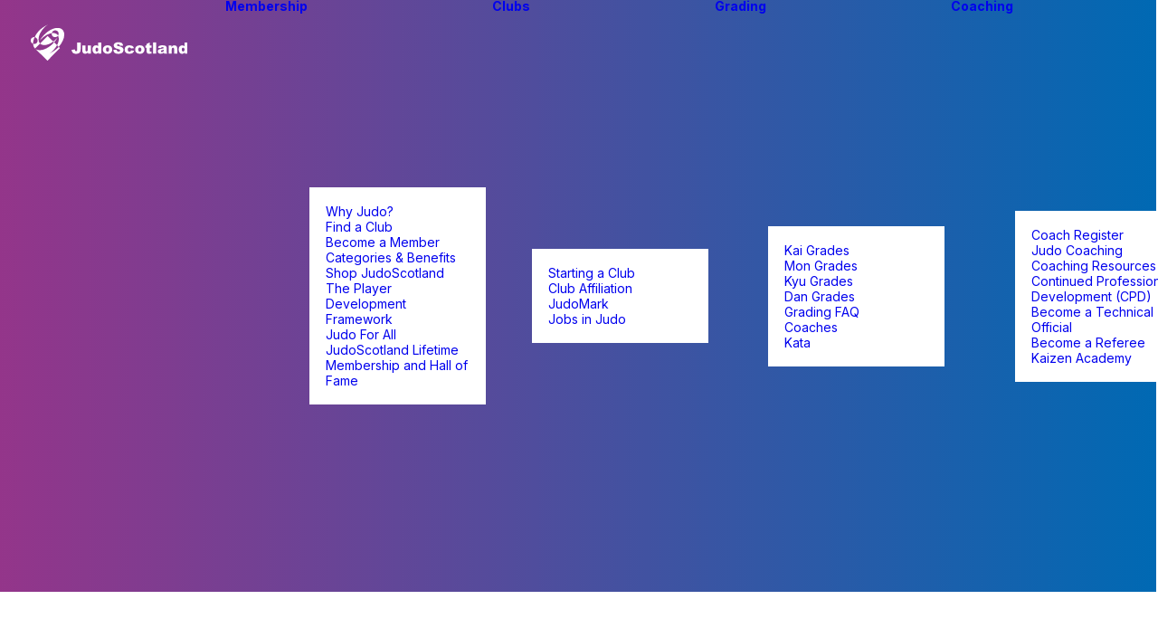

--- FILE ---
content_type: text/html; charset=UTF-8
request_url: https://www.judoscotland.com/event/a-celebration-of-womens-judo-free-women-only-judo-sessions-by-pro-judo/2022-11-30/
body_size: 26939
content:
<!DOCTYPE html>
<html class="no-touch" lang="en-GB" xmlns="http://www.w3.org/1999/xhtml">
<head>
<meta http-equiv="Content-Type" content="text/html; charset=UTF-8">
<meta name="viewport" content="width=device-width, initial-scale=1">
<link rel="profile" href="http://gmpg.org/xfn/11">
<link rel="pingback" href="https://www.judoscotland.com/xmlrpc.php">
<link rel='stylesheet' id='tribe-events-views-v2-bootstrap-datepicker-styles-css' href='https://www.judoscotland.com/wp-content/plugins/the-events-calendar/vendor/bootstrap-datepicker/css/bootstrap-datepicker.standalone.min.css?ver=6.15.14' type='text/css' media='all' />
<link rel='stylesheet' id='tec-variables-skeleton-css' href='https://www.judoscotland.com/wp-content/plugins/event-tickets/common/build/css/variables-skeleton.css?ver=6.10.1' type='text/css' media='all' />
<link rel='stylesheet' id='tribe-common-skeleton-style-css' href='https://www.judoscotland.com/wp-content/plugins/event-tickets/common/build/css/common-skeleton.css?ver=6.10.1' type='text/css' media='all' />
<link rel='stylesheet' id='tribe-tooltipster-css-css' href='https://www.judoscotland.com/wp-content/plugins/event-tickets/common/vendor/tooltipster/tooltipster.bundle.min.css?ver=6.10.1' type='text/css' media='all' />
<link rel='stylesheet' id='tribe-events-views-v2-skeleton-css' href='https://www.judoscotland.com/wp-content/plugins/the-events-calendar/build/css/views-skeleton.css?ver=6.15.14' type='text/css' media='all' />
<link rel='stylesheet' id='tec-variables-full-css' href='https://www.judoscotland.com/wp-content/plugins/event-tickets/common/build/css/variables-full.css?ver=6.10.1' type='text/css' media='all' />
<link rel='stylesheet' id='tribe-common-full-style-css' href='https://www.judoscotland.com/wp-content/plugins/event-tickets/common/build/css/common-full.css?ver=6.10.1' type='text/css' media='all' />
<link rel='stylesheet' id='tribe-events-views-v2-full-css' href='https://www.judoscotland.com/wp-content/plugins/the-events-calendar/build/css/views-full.css?ver=6.15.14' type='text/css' media='all' />
<link rel='stylesheet' id='tribe-events-views-v2-print-css' href='https://www.judoscotland.com/wp-content/plugins/the-events-calendar/build/css/views-print.css?ver=6.15.14' type='text/css' media='print' />
<link rel='stylesheet' id='tribe-events-views-v2-override-style-css' href='https://www.judoscotland.com/wp-content/themes/uncode-child/tribe-events/tribe-events.css?ver=6.15.14' type='text/css' media='all' />
<link rel='stylesheet' id='tribe-events-pro-views-v2-print-css' href='https://www.judoscotland.com/wp-content/plugins/events-calendar-pro/build/css/views-print.css?ver=7.7.12' type='text/css' media='print' />
<meta name='robots' content='index, follow, max-image-preview:large, max-snippet:-1, max-video-preview:-1' />

	<!-- This site is optimized with the Yoast SEO plugin v26.7 - https://yoast.com/wordpress/plugins/seo/ -->
	<title>A Celebration of Women&#039;s Judo! Free Women-Only Judo Sessions by Pro Judo | Judo Scotland</title>
	<link rel="canonical" href="https://www.judoscotland.com/event/a-celebration-of-womens-judo-free-women-only-judo-sessions-by-pro-judo/2022-11-30/" />
	<meta property="og:locale" content="en_GB" />
	<meta property="og:type" content="article" />
	<meta property="og:title" content="A Celebration of Women&#039;s Judo! Free Women-Only Judo Sessions by Pro Judo" />
	<meta property="og:description" content="Join Birmingham 2022 Commonwealth Bronze Medallist Rachel Tytler and  Auckland 1990 Silver Medallist Claire Shiach for a month of female-only training! " />
	<meta property="og:url" content="https://www.judoscotland.com/event/a-celebration-of-womens-judo-free-women-only-judo-sessions-by-pro-judo/2022-11-30/" />
	<meta property="og:site_name" content="Judo Scotland" />
	<meta property="article:publisher" content="https://www.facebook.com/JudoScotland/" />
	<meta property="article:modified_time" content="2022-10-20T19:18:18+00:00" />
	<meta property="og:image" content="https://www.judoscotland.com/wp-content/uploads/2022/08/WhatsApp-Image-2022-08-03-at-5.41.42-PM.jpeg" />
	<meta property="og:image:width" content="1024" />
	<meta property="og:image:height" content="683" />
	<meta property="og:image:type" content="image/jpeg" />
	<meta name="twitter:card" content="summary_large_image" />
	<meta name="twitter:title" content="A Celebration of Women&#039;s Judo! Free Women-Only Judo Sessions by Pro Judo" />
	<meta name="twitter:description" content="Join Birmingham 2022 Commonwealth Bronze Medallist Rachel Tytler and  Auckland 1990 Silver Medallist Claire Shiach for a month of female-only training! " />
	<meta name="twitter:image" content="https://www.judoscotland.com/wp-content/uploads/2022/08/WhatsApp-Image-2022-08-03-at-5.41.42-PM.jpeg" />
	<meta name="twitter:site" content="@JudoScotland" />
	<meta name="twitter:label1" content="Estimated reading time" />
	<meta name="twitter:data1" content="1 minute" />
	<script type="application/ld+json" class="yoast-schema-graph">{"@context":"https://schema.org","@graph":[{"@type":"WebPage","@id":"https://www.judoscotland.com/event/a-celebration-of-womens-judo-free-women-only-judo-sessions-by-pro-judo/2022-11-30/","url":"https://www.judoscotland.com/event/a-celebration-of-womens-judo-free-women-only-judo-sessions-by-pro-judo/2022-11-30/","name":"A Celebration of Women's Judo! Free Women-Only Judo Sessions by Pro Judo | Judo Scotland","isPartOf":{"@id":"https://www.judoscotland.com/#website"},"primaryImageOfPage":{"@id":"https://www.judoscotland.com/event/a-celebration-of-womens-judo-free-women-only-judo-sessions-by-pro-judo/2022-11-30/#primaryimage"},"image":{"@id":"https://www.judoscotland.com/event/a-celebration-of-womens-judo-free-women-only-judo-sessions-by-pro-judo/2022-11-30/#primaryimage"},"thumbnailUrl":"https://www.judoscotland.com/wp-content/uploads/2022/06/Club-Event-11.png","datePublished":"2022-10-20T19:15:37+00:00","dateModified":"2022-10-20T19:18:18+00:00","breadcrumb":{"@id":"https://www.judoscotland.com/event/a-celebration-of-womens-judo-free-women-only-judo-sessions-by-pro-judo/2022-11-30/#breadcrumb"},"inLanguage":"en-GB","potentialAction":[{"@type":"ReadAction","target":["https://www.judoscotland.com/event/a-celebration-of-womens-judo-free-women-only-judo-sessions-by-pro-judo/2022-11-30/"]}]},{"@type":"ImageObject","inLanguage":"en-GB","@id":"https://www.judoscotland.com/event/a-celebration-of-womens-judo-free-women-only-judo-sessions-by-pro-judo/2022-11-30/#primaryimage","url":"https://www.judoscotland.com/wp-content/uploads/2022/06/Club-Event-11.png","contentUrl":"https://www.judoscotland.com/wp-content/uploads/2022/06/Club-Event-11.png","width":853,"height":418},{"@type":"BreadcrumbList","@id":"https://www.judoscotland.com/event/a-celebration-of-womens-judo-free-women-only-judo-sessions-by-pro-judo/2022-11-30/#breadcrumb","itemListElement":[{"@type":"ListItem","position":1,"name":"Home","item":"https://www.judoscotland.com/"},{"@type":"ListItem","position":2,"name":"Events","item":"https://www.judoscotland.com/events-calendar/"},{"@type":"ListItem","position":3,"name":"A Celebration of Women&#8217;s Judo! Free Women-Only Judo Sessions by Pro Judo"}]},{"@type":"WebSite","@id":"https://www.judoscotland.com/#website","url":"https://www.judoscotland.com/","name":"Judo Scotland","description":"Scotland&#039;s Governing body for Judo","publisher":{"@id":"https://www.judoscotland.com/#organization"},"potentialAction":[{"@type":"SearchAction","target":{"@type":"EntryPoint","urlTemplate":"https://www.judoscotland.com/?s={search_term_string}"},"query-input":{"@type":"PropertyValueSpecification","valueRequired":true,"valueName":"search_term_string"}}],"inLanguage":"en-GB"},{"@type":"Organization","@id":"https://www.judoscotland.com/#organization","name":"JudoScotland - Scotland's Governing body for Judo","url":"https://www.judoscotland.com/","logo":{"@type":"ImageObject","inLanguage":"en-GB","@id":"https://www.judoscotland.com/#/schema/logo/image/","url":"https://www.judoscotland.com/wp-content/uploads/2022/01/Judo-Scotland-Logo-Colour.svg","contentUrl":"https://www.judoscotland.com/wp-content/uploads/2022/01/Judo-Scotland-Logo-Colour.svg","width":"1","height":"1","caption":"JudoScotland - Scotland's Governing body for Judo"},"image":{"@id":"https://www.judoscotland.com/#/schema/logo/image/"},"sameAs":["https://www.facebook.com/JudoScotland/","https://x.com/JudoScotland","https://www.instagram.com/judoscotland/","https://www.youtube.com/user/JudoScotlandtv"]},{"@type":"Event","name":"A Celebration of Women&#8217;s Judo! Free Women-Only Judo Sessions by Pro Judo","description":"Join Birmingham 2022 Commonwealth Bronze Medallist Rachel Tytler and  Auckland 1990 Silver Medallist Claire Shiach for a month of female-only [&hellip;]","image":{"@id":"https://www.judoscotland.com/event/a-celebration-of-womens-judo-free-women-only-judo-sessions-by-pro-judo/2022-11-30/#primaryimage"},"url":"https://www.judoscotland.com/event/a-celebration-of-womens-judo-free-women-only-judo-sessions-by-pro-judo/2022-11-30/","eventAttendanceMode":"https://schema.org/OfflineEventAttendanceMode","eventStatus":"https://schema.org/EventScheduled","startDate":"2022-11-30T18:30:00+00:00","endDate":"2022-11-30T19:45:00+00:00","location":{"@type":"Place","name":"Pro Judo City Venue","description":"","url":"https://www.judoscotland.com/venue/pro-judo-city-venue/","address":{"@type":"PostalAddress","streetAddress":"Princes House, 5th Floor, 50 West Cambell Street","addressLocality":"Glasgow","postalCode":"G2 6QQ","addressCountry":"United Kingdom"},"telephone":"","sameAs":""},"@id":"https://www.judoscotland.com/event/a-celebration-of-womens-judo-free-women-only-judo-sessions-by-pro-judo/2022-11-30/#event","mainEntityOfPage":{"@id":"https://www.judoscotland.com/event/a-celebration-of-womens-judo-free-women-only-judo-sessions-by-pro-judo/2022-11-30/"}}]}</script>
	<!-- / Yoast SEO plugin. -->


<link rel='dns-prefetch' href='//connect.facebook.net' />
<link rel='dns-prefetch' href='//fonts.googleapis.com' />
<link rel="alternate" type="application/rss+xml" title="Judo Scotland &raquo; Feed" href="https://www.judoscotland.com/feed/" />
<link rel="alternate" type="application/rss+xml" title="Judo Scotland &raquo; Comments Feed" href="https://www.judoscotland.com/comments/feed/" />
<link rel="alternate" type="text/calendar" title="Judo Scotland &raquo; iCal Feed" href="https://www.judoscotland.com/events-calendar/?ical=1" />
		<!-- This site uses the Google Analytics by MonsterInsights plugin v9.11.1 - Using Analytics tracking - https://www.monsterinsights.com/ -->
							<script src="//www.googletagmanager.com/gtag/js?id=G-96RZZ85B2H"  data-cfasync="false" data-wpfc-render="false" type="text/javascript" async></script>
			<script data-cfasync="false" data-wpfc-render="false" type="text/javascript">
				var mi_version = '9.11.1';
				var mi_track_user = true;
				var mi_no_track_reason = '';
								var MonsterInsightsDefaultLocations = {"page_location":"https:\/\/www.judoscotland.com\/event\/a-celebration-of-womens-judo-free-women-only-judo-sessions-by-pro-judo\/2022-11-30\/"};
								MonsterInsightsDefaultLocations.page_location = window.location.href;
								if ( typeof MonsterInsightsPrivacyGuardFilter === 'function' ) {
					var MonsterInsightsLocations = (typeof MonsterInsightsExcludeQuery === 'object') ? MonsterInsightsPrivacyGuardFilter( MonsterInsightsExcludeQuery ) : MonsterInsightsPrivacyGuardFilter( MonsterInsightsDefaultLocations );
				} else {
					var MonsterInsightsLocations = (typeof MonsterInsightsExcludeQuery === 'object') ? MonsterInsightsExcludeQuery : MonsterInsightsDefaultLocations;
				}

								var disableStrs = [
										'ga-disable-G-96RZZ85B2H',
									];

				/* Function to detect opted out users */
				function __gtagTrackerIsOptedOut() {
					for (var index = 0; index < disableStrs.length; index++) {
						if (document.cookie.indexOf(disableStrs[index] + '=true') > -1) {
							return true;
						}
					}

					return false;
				}

				/* Disable tracking if the opt-out cookie exists. */
				if (__gtagTrackerIsOptedOut()) {
					for (var index = 0; index < disableStrs.length; index++) {
						window[disableStrs[index]] = true;
					}
				}

				/* Opt-out function */
				function __gtagTrackerOptout() {
					for (var index = 0; index < disableStrs.length; index++) {
						document.cookie = disableStrs[index] + '=true; expires=Thu, 31 Dec 2099 23:59:59 UTC; path=/';
						window[disableStrs[index]] = true;
					}
				}

				if ('undefined' === typeof gaOptout) {
					function gaOptout() {
						__gtagTrackerOptout();
					}
				}
								window.dataLayer = window.dataLayer || [];

				window.MonsterInsightsDualTracker = {
					helpers: {},
					trackers: {},
				};
				if (mi_track_user) {
					function __gtagDataLayer() {
						dataLayer.push(arguments);
					}

					function __gtagTracker(type, name, parameters) {
						if (!parameters) {
							parameters = {};
						}

						if (parameters.send_to) {
							__gtagDataLayer.apply(null, arguments);
							return;
						}

						if (type === 'event') {
														parameters.send_to = monsterinsights_frontend.v4_id;
							var hookName = name;
							if (typeof parameters['event_category'] !== 'undefined') {
								hookName = parameters['event_category'] + ':' + name;
							}

							if (typeof MonsterInsightsDualTracker.trackers[hookName] !== 'undefined') {
								MonsterInsightsDualTracker.trackers[hookName](parameters);
							} else {
								__gtagDataLayer('event', name, parameters);
							}
							
						} else {
							__gtagDataLayer.apply(null, arguments);
						}
					}

					__gtagTracker('js', new Date());
					__gtagTracker('set', {
						'developer_id.dZGIzZG': true,
											});
					if ( MonsterInsightsLocations.page_location ) {
						__gtagTracker('set', MonsterInsightsLocations);
					}
										__gtagTracker('config', 'G-96RZZ85B2H', {"forceSSL":"true","link_attribution":"true"} );
										window.gtag = __gtagTracker;										(function () {
						/* https://developers.google.com/analytics/devguides/collection/analyticsjs/ */
						/* ga and __gaTracker compatibility shim. */
						var noopfn = function () {
							return null;
						};
						var newtracker = function () {
							return new Tracker();
						};
						var Tracker = function () {
							return null;
						};
						var p = Tracker.prototype;
						p.get = noopfn;
						p.set = noopfn;
						p.send = function () {
							var args = Array.prototype.slice.call(arguments);
							args.unshift('send');
							__gaTracker.apply(null, args);
						};
						var __gaTracker = function () {
							var len = arguments.length;
							if (len === 0) {
								return;
							}
							var f = arguments[len - 1];
							if (typeof f !== 'object' || f === null || typeof f.hitCallback !== 'function') {
								if ('send' === arguments[0]) {
									var hitConverted, hitObject = false, action;
									if ('event' === arguments[1]) {
										if ('undefined' !== typeof arguments[3]) {
											hitObject = {
												'eventAction': arguments[3],
												'eventCategory': arguments[2],
												'eventLabel': arguments[4],
												'value': arguments[5] ? arguments[5] : 1,
											}
										}
									}
									if ('pageview' === arguments[1]) {
										if ('undefined' !== typeof arguments[2]) {
											hitObject = {
												'eventAction': 'page_view',
												'page_path': arguments[2],
											}
										}
									}
									if (typeof arguments[2] === 'object') {
										hitObject = arguments[2];
									}
									if (typeof arguments[5] === 'object') {
										Object.assign(hitObject, arguments[5]);
									}
									if ('undefined' !== typeof arguments[1].hitType) {
										hitObject = arguments[1];
										if ('pageview' === hitObject.hitType) {
											hitObject.eventAction = 'page_view';
										}
									}
									if (hitObject) {
										action = 'timing' === arguments[1].hitType ? 'timing_complete' : hitObject.eventAction;
										hitConverted = mapArgs(hitObject);
										__gtagTracker('event', action, hitConverted);
									}
								}
								return;
							}

							function mapArgs(args) {
								var arg, hit = {};
								var gaMap = {
									'eventCategory': 'event_category',
									'eventAction': 'event_action',
									'eventLabel': 'event_label',
									'eventValue': 'event_value',
									'nonInteraction': 'non_interaction',
									'timingCategory': 'event_category',
									'timingVar': 'name',
									'timingValue': 'value',
									'timingLabel': 'event_label',
									'page': 'page_path',
									'location': 'page_location',
									'title': 'page_title',
									'referrer' : 'page_referrer',
								};
								for (arg in args) {
																		if (!(!args.hasOwnProperty(arg) || !gaMap.hasOwnProperty(arg))) {
										hit[gaMap[arg]] = args[arg];
									} else {
										hit[arg] = args[arg];
									}
								}
								return hit;
							}

							try {
								f.hitCallback();
							} catch (ex) {
							}
						};
						__gaTracker.create = newtracker;
						__gaTracker.getByName = newtracker;
						__gaTracker.getAll = function () {
							return [];
						};
						__gaTracker.remove = noopfn;
						__gaTracker.loaded = true;
						window['__gaTracker'] = __gaTracker;
					})();
									} else {
										console.log("");
					(function () {
						function __gtagTracker() {
							return null;
						}

						window['__gtagTracker'] = __gtagTracker;
						window['gtag'] = __gtagTracker;
					})();
									}
			</script>
							<!-- / Google Analytics by MonsterInsights -->
		<style id='wp-img-auto-sizes-contain-inline-css' type='text/css'>
img:is([sizes=auto i],[sizes^="auto," i]){contain-intrinsic-size:3000px 1500px}
/*# sourceURL=wp-img-auto-sizes-contain-inline-css */
</style>
<link rel='stylesheet' id='tribe-events-full-pro-calendar-style-css' href='https://www.judoscotland.com/wp-content/plugins/events-calendar-pro/build/css/tribe-events-pro-full.css?ver=7.7.12' type='text/css' media='all' />
<link rel='stylesheet' id='tribe-events-virtual-skeleton-css' href='https://www.judoscotland.com/wp-content/plugins/events-calendar-pro/build/css/events-virtual-skeleton.css?ver=7.7.12' type='text/css' media='all' />
<link rel='stylesheet' id='tribe-events-virtual-full-css' href='https://www.judoscotland.com/wp-content/plugins/events-calendar-pro/build/css/events-virtual-full.css?ver=7.7.12' type='text/css' media='all' />
<link rel='stylesheet' id='tribe-events-virtual-single-skeleton-css' href='https://www.judoscotland.com/wp-content/plugins/events-calendar-pro/build/css/events-virtual-single-skeleton.css?ver=7.7.12' type='text/css' media='all' />
<link rel='stylesheet' id='tribe-events-virtual-single-full-css' href='https://www.judoscotland.com/wp-content/plugins/events-calendar-pro/build/css/events-virtual-single-full.css?ver=7.7.12' type='text/css' media='all' />
<link rel='stylesheet' id='tec-events-pro-single-css' href='https://www.judoscotland.com/wp-content/plugins/events-calendar-pro/build/css/events-single.css?ver=7.7.12' type='text/css' media='all' />
<link rel='stylesheet' id='tribe-events-calendar-pro-style-css' href='https://www.judoscotland.com/wp-content/plugins/events-calendar-pro/build/css/tribe-events-pro-full.css?ver=7.7.12' type='text/css' media='all' />
<link rel='stylesheet' id='tribe-events-pro-mini-calendar-block-styles-css' href='https://www.judoscotland.com/wp-content/plugins/events-calendar-pro/build/css/tribe-events-pro-mini-calendar-block.css?ver=7.7.12' type='text/css' media='all' />
<link rel='stylesheet' id='dashicons-css' href='https://www.judoscotland.com/wp-includes/css/dashicons.min.css?ver=6.9' type='text/css' media='all' />
<link rel='stylesheet' id='event-tickets-tickets-css-css' href='https://www.judoscotland.com/wp-content/plugins/event-tickets/build/css/tickets.css?ver=5.27.3' type='text/css' media='all' />
<link rel='stylesheet' id='event-tickets-tickets-rsvp-css-css' href='https://www.judoscotland.com/wp-content/plugins/event-tickets/build/css/rsvp-v1.css?ver=5.27.3' type='text/css' media='all' />
<link rel='stylesheet' id='tribe-events-v2-single-skeleton-css' href='https://www.judoscotland.com/wp-content/plugins/the-events-calendar/build/css/tribe-events-single-skeleton.css?ver=6.15.14' type='text/css' media='all' />
<link rel='stylesheet' id='tribe-events-v2-single-skeleton-full-css' href='https://www.judoscotland.com/wp-content/plugins/the-events-calendar/build/css/tribe-events-single-full.css?ver=6.15.14' type='text/css' media='all' />
<link rel='stylesheet' id='tribe-events-virtual-single-v2-skeleton-css' href='https://www.judoscotland.com/wp-content/plugins/events-calendar-pro/build/css/events-virtual-single-v2-skeleton.css?ver=7.7.12' type='text/css' media='all' />
<link rel='stylesheet' id='tribe-events-virtual-single-v2-full-css' href='https://www.judoscotland.com/wp-content/plugins/events-calendar-pro/build/css/events-virtual-single-v2-full.css?ver=7.7.12' type='text/css' media='all' />
<link rel='stylesheet' id='tribe-events-v2-virtual-single-block-css' href='https://www.judoscotland.com/wp-content/plugins/events-calendar-pro/build/css/events-virtual-single-block.css?ver=7.7.12' type='text/css' media='all' />
<link rel='stylesheet' id='tec-events-pro-single-style-css' href='https://www.judoscotland.com/wp-content/plugins/events-calendar-pro/build/css/custom-tables-v1/single.css?ver=7.7.12' type='text/css' media='all' />
<link rel='stylesheet' id='sbi_styles-css' href='https://www.judoscotland.com/wp-content/plugins/instagram-feed/css/sbi-styles.min.css?ver=6.10.0' type='text/css' media='all' />
<style id='classic-theme-styles-inline-css' type='text/css'>
/*! This file is auto-generated */
.wp-block-button__link{color:#fff;background-color:#32373c;border-radius:9999px;box-shadow:none;text-decoration:none;padding:calc(.667em + 2px) calc(1.333em + 2px);font-size:1.125em}.wp-block-file__button{background:#32373c;color:#fff;text-decoration:none}
/*# sourceURL=/wp-includes/css/classic-themes.min.css */
</style>
<link rel='stylesheet' id='wp-components-css' href='https://www.judoscotland.com/wp-includes/css/dist/components/style.min.css?ver=6.9' type='text/css' media='all' />
<link rel='stylesheet' id='wp-preferences-css' href='https://www.judoscotland.com/wp-includes/css/dist/preferences/style.min.css?ver=6.9' type='text/css' media='all' />
<link rel='stylesheet' id='wp-block-editor-css' href='https://www.judoscotland.com/wp-includes/css/dist/block-editor/style.min.css?ver=6.9' type='text/css' media='all' />
<link rel='stylesheet' id='popup-maker-block-library-style-css' href='https://www.judoscotland.com/wp-content/plugins/popup-maker/dist/packages/block-library-style.css?ver=dbea705cfafe089d65f1' type='text/css' media='all' />
<link rel='stylesheet' id='tribe-events-v2-single-blocks-css' href='https://www.judoscotland.com/wp-content/plugins/the-events-calendar/build/css/tribe-events-single-blocks.css?ver=6.15.14' type='text/css' media='all' />
<link rel='stylesheet' id='vc_extend_style-css' href='https://www.judoscotland.com/wp-content/plugins/real3d-flipbook-visual-composer-addon/assets/vc_extend.css?ver=6.9' type='text/css' media='all' />
<link rel='stylesheet' id='uncodefont-google-css' href='//fonts.googleapis.com/css?family=Roboto%3A100%2C100italic%2C300%2C300italic%2Cregular%2Citalic%2C500%2C500italic%2C700%2C700italic%2C900%2C900italic%7CInter%3A100%2C200%2C300%2Cregular%2C500%2C600%2C700%2C800%2C900&#038;subset=cyrillic%2Ccyrillic-ext%2Cgreek%2Cgreek-ext%2Clatin%2Clatin-ext%2Cvietnamese&#038;ver=2.9.4.4' type='text/css' media='all' />
<link rel='stylesheet' id='uncode-privacy-css' href='https://www.judoscotland.com/wp-content/plugins/uncode-privacy/assets/css/uncode-privacy-public.css?ver=2.2.7' type='text/css' media='all' />
<link rel='stylesheet' id='qtip2css-css' href='https://www.judoscotland.com/wp-content/plugins/wordpress-tooltips/js/qtip2/jquery.qtip.min.css?ver=6.9' type='text/css' media='all' />
<link rel='stylesheet' id='directorycss-css' href='https://www.judoscotland.com/wp-content/plugins/wordpress-tooltips/js/jdirectory/directory.min.css?ver=6.9' type='text/css' media='all' />
<link rel='stylesheet' id='tribe-events-block-event-venue-css' href='https://www.judoscotland.com/wp-content/plugins/the-events-calendar/build/event-venue/frontend.css?ver=6.15.14' type='text/css' media='all' />
<link rel='stylesheet' id='uncode-style-css' href='https://www.judoscotland.com/wp-content/themes/uncode/library/css/style.css?ver=2.10.4' type='text/css' media='all' />
<style id='uncode-style-inline-css' type='text/css'>

@media (max-width: 959px) { .navbar-brand > * { height: 50px !important;}}
@media (min-width: 960px) { 
		.limit-width { max-width: 1200px; margin: auto;}
		.menu-container:not(.grid-filters) .menu-horizontal ul.menu-smart .megamenu-block-wrapper > .vc_row[data-parent="true"].limit-width:not(.row-parent-limit) { max-width: calc(1200px - 72px); }
		}
#changer-back-color { transition: background-color 1000ms cubic-bezier(0.25, 1, 0.5, 1) !important; } #changer-back-color > div { transition: opacity 1000ms cubic-bezier(0.25, 1, 0.5, 1) !important; } body.bg-changer-init.disable-hover .main-wrapper .style-light,  body.bg-changer-init.disable-hover .main-wrapper .style-light h1,  body.bg-changer-init.disable-hover .main-wrapper .style-light h2, body.bg-changer-init.disable-hover .main-wrapper .style-light h3, body.bg-changer-init.disable-hover .main-wrapper .style-light h4, body.bg-changer-init.disable-hover .main-wrapper .style-light h5, body.bg-changer-init.disable-hover .main-wrapper .style-light h6, body.bg-changer-init.disable-hover .main-wrapper .style-light a, body.bg-changer-init.disable-hover .main-wrapper .style-dark, body.bg-changer-init.disable-hover .main-wrapper .style-dark h1, body.bg-changer-init.disable-hover .main-wrapper .style-dark h2, body.bg-changer-init.disable-hover .main-wrapper .style-dark h3, body.bg-changer-init.disable-hover .main-wrapper .style-dark h4, body.bg-changer-init.disable-hover .main-wrapper .style-dark h5, body.bg-changer-init.disable-hover .main-wrapper .style-dark h6, body.bg-changer-init.disable-hover .main-wrapper .style-dark a { transition: color 1000ms cubic-bezier(0.25, 1, 0.5, 1) !important; }
/*# sourceURL=uncode-style-inline-css */
</style>
<link rel='stylesheet' id='uncode-icons-css' href='https://www.judoscotland.com/wp-content/themes/uncode/library/css/uncode-icons.css?ver=2.10.4' type='text/css' media='all' />
<link rel='stylesheet' id='uncode-custom-style-css' href='https://www.judoscotland.com/wp-content/themes/uncode/library/css/style-custom.css?ver=2.10.4' type='text/css' media='all' />
<style id='uncode-custom-style-inline-css' type='text/css'>
.grecaptcha-badge { visibility:hidden; }.tribe-event-date-start {font-size:14px !important;}.tribe-common .tribe-common-c-btn-border, .tribe-common a.tribe-common-c-btn-border {background-color:#94358a !important;border:1px solid #94358a !important;color:#ffffff !important;}.single-tribe_events .tribe-events-c-subscribe-dropdown .tribe-events-c-subscribe-dropdown__button.tribe-events-c-subscribe-dropdown__button--active, .single-tribe_events .tribe-events-c-subscribe-dropdown .tribe-events-c-subscribe-dropdown__button:focus, .single-tribe_events .tribe-events-c-subscribe-dropdown .tribe-events-c-subscribe-dropdown__button:focus-within, .single-tribe_events .tribe-events-c-subscribe-dropdown .tribe-events-c-subscribe-dropdown__button:hover, .tribe-events .tribe-events-c-subscribe-dropdown .tribe-events-c-subscribe-dropdown__button.tribe-events-c-subscribe-dropdown__button--active, .tribe-events .tribe-events-c-subscribe-dropdown .tribe-events-c-subscribe-dropdown__button:focus, .tribe-events .tribe-events-c-subscribe-dropdown .tribe-events-c-subscribe-dropdown__button:focus-within, .tribe-events .tribe-events-c-subscribe-dropdown .tribe-events-c-subscribe-dropdown__button:hover {background-color:#0069b3 !important;color:#ffffff !important;border:1px solid #0069b3 !important;}h1.tribe-events-single-event-title{font-size:48px !important;}.tribe-events-schedule h2{font-size:36px !important;}.tribe-clearfix{margin-top:0px !important;}.tribe-events-pg-template{margin-top:100px !important;}.tribe-events-l-container{margin-top:100px !important;}.az-company-finder {width:100% !important;}h1.az-company-finder-title.text-center {display:none !important;}.style-light .panel {border-color:#cccccc !important;}.author-info {display:none !important;}.category-info {display:none !important;}li.tribe-events-c-top-bar__nav-list-item {list-style-type:none;}li.tribe-events-c-view-selector__list-item{list-style-type:none;}@media only screen and (min-width:950px) and (max-width:1550px){.logo-container .main-logo {height:40px !important;line-height:40px !important;}.menu-smart > li > a {padding-left:7px !important;padding-right:7px !important;}.col-lg-0 {padding:27px 20px 27px 27px !important;}.btn {padding:10px 20px !important;}body.hormenu-position-left:not(.hmenu-center-split):not(.hmenu-center-double):not(.menu-overlay):not(.hmenu-center) .menu-container:not(.menu-borders) .navbar-cta > ul {padding:0px 0px 0px 20px !important;}.menu-smart i.fa-dropdown{display:none !important;}.btn:not(.btn-custom-typo):not(.btn-inherit){font-size:12px !important;}}@media (min-width:960px) and (max-width:1300px){.col-lg-0 {padding:27px 12px 27px 36px;}.menu-smart > li > a {padding:0px 2px !important;}.menu-container ul.menu-smart > li > a, .menu-container ul.menu-smart li.dropdown > a{letter-spacing:0px !important;}.menu-smart i.fa-dropdown {padding:0px 0px 0px 2px;}body[class*=hmenu-] .menu-borders .navbar-nav + .navbar-nav-last > *:first-child {margin:0px 0px 0px 0px;}}.tribe-events-calendar-list__event-wrapper.tribe-common-g-col {z-index:0;}
/*# sourceURL=uncode-custom-style-inline-css */
</style>
<link rel='stylesheet' id='event-tickets-rsvp-css' href='https://www.judoscotland.com/wp-content/plugins/event-tickets/build/css/rsvp.css?ver=5.27.3' type='text/css' media='all' />
<link rel='stylesheet' id='child-style-css' href='https://www.judoscotland.com/wp-content/themes/uncode-child/style.css' type='text/css' media='all' />
<script type="text/javascript" src="https://www.judoscotland.com/wp-includes/js/jquery/jquery.min.js?ver=3.7.1" id="jquery-core-js"></script>
<script type="text/javascript" src="https://www.judoscotland.com/wp-includes/js/jquery/jquery-migrate.min.js?ver=3.4.1" id="jquery-migrate-js"></script>
<script type="text/javascript" src="https://www.judoscotland.com/wp-content/plugins/event-tickets/common/build/js/tribe-common.js?ver=9c44e11f3503a33e9540" id="tribe-common-js"></script>
<script type="text/javascript" src="https://www.judoscotland.com/wp-content/plugins/the-events-calendar/build/js/views/breakpoints.js?ver=4208de2df2852e0b91ec" id="tribe-events-views-v2-breakpoints-js"></script>
<script type="text/javascript" src="https://www.judoscotland.com/wp-content/plugins/google-analytics-for-wordpress/assets/js/frontend-gtag.min.js?ver=9.11.1" id="monsterinsights-frontend-script-js" async="async" data-wp-strategy="async"></script>
<script data-cfasync="false" data-wpfc-render="false" type="text/javascript" id='monsterinsights-frontend-script-js-extra'>/* <![CDATA[ */
var monsterinsights_frontend = {"js_events_tracking":"true","download_extensions":"doc,pdf,ppt,zip,xls,docx,pptx,xlsx","inbound_paths":"[{\"path\":\"\\\/go\\\/\",\"label\":\"affiliate\"},{\"path\":\"\\\/recommend\\\/\",\"label\":\"affiliate\"}]","home_url":"https:\/\/www.judoscotland.com","hash_tracking":"false","v4_id":"G-96RZZ85B2H"};/* ]]> */
</script>
<script type="text/javascript" src="https://www.judoscotland.com/wp-content/plugins/wordpress-tooltips/js/qtip2/jquery.qtip.min.js?ver=6.9" id="qtip2js-js"></script>
<script type="text/javascript" src="https://www.judoscotland.com/wp-content/plugins/wordpress-tooltips/js/jdirectory/jquery.directory.min.js?ver=6.9" id="directoryjs-js"></script>
<script type="text/javascript" id="uncode-init-js-extra">
/* <![CDATA[ */
var SiteParameters = {"days":"days","hours":"hours","minutes":"minutes","seconds":"seconds","constant_scroll":"on","scroll_speed":"2","parallax_factor":"0.25","loading":"Loading\u2026","slide_name":"slide","slide_footer":"footer","ajax_url":"https://www.judoscotland.com/wp-admin/admin-ajax.php","nonce_adaptive_images":"2f10b22299","nonce_srcset_async":"54d671c743","enable_debug":"","block_mobile_videos":"","is_frontend_editor":"","main_width":["1200","px"],"mobile_parallax_allowed":"","listen_for_screen_update":"1","wireframes_plugin_active":"1","sticky_elements":"off","resize_quality":"70","register_metadata":"1","bg_changer_time":"1000","update_wc_fragments":"1","optimize_shortpixel_image":"","menu_mobile_offcanvas_gap":"45","custom_cursor_selector":"[href], .trigger-overlay, .owl-next, .owl-prev, .owl-dot, input[type=\"submit\"], input[type=\"checkbox\"], button[type=\"submit\"], a[class^=\"ilightbox\"], .ilightbox-thumbnail, .ilightbox-prev, .ilightbox-next, .overlay-close, .unmodal-close, .qty-inset \u003E span, .share-button li, .uncode-post-titles .tmb.tmb-click-area, .btn-link, .tmb-click-row .t-inside, .lg-outer button, .lg-thumb img, a[data-lbox], .uncode-close-offcanvas-overlay, .uncode-nav-next, .uncode-nav-prev, .uncode-nav-index","mobile_parallax_animation":"","lbox_enhanced":"","native_media_player":"1","vimeoPlayerParams":"?autoplay=0","ajax_filter_key_search":"key","ajax_filter_key_unfilter":"unfilter","index_pagination_disable_scroll":"","index_pagination_scroll_to":"","uncode_wc_popup_cart_qty":"","disable_hover_hack":"","uncode_nocookie":"","menuHideOnClick":"1","menuShowOnClick":"","smoothScroll":"on","smoothScrollDisableHover":"","smoothScrollQuery":"960","uncode_force_onepage_dots":"","uncode_smooth_scroll_safe":"","uncode_lb_add_galleries":", .gallery","uncode_lb_add_items":", .gallery .gallery-item a","uncode_prev_label":"Previous","uncode_next_label":"Next","uncode_slide_label":"Slide","uncode_share_label":"Share on %","uncode_has_ligatures":"","uncode_is_accessible":"","uncode_carousel_itemSelector":"*:not(.hidden)","dynamic_srcset_active":"1","dynamic_srcset_bg_mobile_breakpoint":"570","dynamic_srcset_bunch_limit":"1","dynamic_srcset_bg_mobile_size":"680","activate_webp":"","force_webp":"","uncode_limit_width":"1200px"};
//# sourceURL=uncode-init-js-extra
/* ]]> */
</script>
<script type="text/javascript" src="https://www.judoscotland.com/wp-content/themes/uncode/library/js/init.min.js?ver=2.10.4" id="uncode-init-js"></script>
<script></script><link rel="https://api.w.org/" href="https://www.judoscotland.com/wp-json/" /><link rel="alternate" title="JSON" type="application/json" href="https://www.judoscotland.com/wp-json/wp/v2/tribe_events/10000075" /><link rel="EditURI" type="application/rsd+xml" title="RSD" href="https://www.judoscotland.com/xmlrpc.php?rsd" />
<link rel='shortlink' href='https://www.judoscotland.com/?p=10000075' />
<link type="text/css" href="https://www.judoscotland.com/wp-content/plugins/screen-reader-with-fontsize/libraries/controller/css/main.css" rel="stylesheet" charset="utf-8"/><script src="https://www.judoscotland.com/wp-content/plugins/screen-reader-with-fontsize/languages/en-GB.js" charset="utf-8"></script><script src="https://www.judoscotland.com/wp-content/plugins/screen-reader-with-fontsize/libraries/tts/soundmanager/soundmanager2.js" charset="utf-8"></script><script src="https://www.judoscotland.com/wp-content/plugins/screen-reader-with-fontsize/libraries/tts/tts.js" charset="utf-8" ></script><script src="https://www.judoscotland.com/wp-content/plugins/screen-reader-with-fontsize/libraries/controller/controller.js" charset="utf-8" ></script><style type='text/css'>#accessibility-links #text_plugin{width:0px;}</style>	<script type="text/javascript">
		window.soundManager.url = 'https://www.judoscotland.com/wp-content/plugins/screen-reader-with-fontsize/libraries/tts/soundmanager/swf/';
		window.soundManager.debugMode = false;
		window.soundManager.defaultOptions.volume = 80;
	
		var screenReaderConfigOptions = {	baseURI: 'https://www.judoscotland.com/wp-content/plugins/screen-reader-with-fontsize/',
											token: '750048f579f2a4e1c008419b302887e2',
											langCode: 'en',
											chunkLength: ,
											gtranslateIntegration: ,
											readElementsHovering: ,
											elementsHoveringSelector: '',
											elementsToexcludeCustom: '',
											screenReaderVolume: '80',
											screenReaderVoiceSpeed: '',
											position: '',
											scrolling: '',
											targetAppendto: '',
											targetAppendMode: '',
											enableDarkMode: ,
											enableAccessibilityStatement: ,
											enableAccessibilityStatementText: '',
											enableAccessibilityStatementLink: '',
											preload: ,
											preloadTimeout: ,
											autoBackgroundColor: ,
											readPage: 1,
											readChildNodes: 1,
											ieHighContrast: ,
											ieHighContrastAdvanced: ,
											selectedStorage: '',
											selectMainpageareaText: ,
											excludeScripts: 1,
											readImages: ,
											readImagesAttribute: '',
											readImagesOrdering: '',
											readImagesHovering: ,
											mainpageSelector: '*[name*=main], *[class*=main], *[id*=main]',
											showlabel: 1,
											labeltext: '',
											screenreaderIcon: '',
											screenreader: 1,
											highcontrast: ,
											highcontrastAlternate: ,
											colorHue: ,
											colorBrightness: ,
											rootTarget: ,
											dyslexicFont: ,
											grayHues: ,
											spacingSize: ,
											spacingSizeMin: ,
											spacingSizeMax: ,
											pageZoom: ,
											bigCursor: ,
											readingGuides: ,
											readability: ,
											readabilitySelector: '',
											hideImages: ,
											hideAlsoVideosIframes: 0,
											customColors: ,
											customColorsCssSelectors: '',
											fontsizeMinimizedToolbar: ,
											hoverMinimizedToolbar: ,
											fontsize: 1,
											fontsizeDefault: 50,
											fontsizeMin: 50,
											fontsizeMax: 50,
											fontsizeSelector: '',
											fontSizeHeadersIncrement: 20,
											toolbarBgcolor: '#ffffff',
											template: 'main.css',
											templateOrientation: '',
											accesskey_play: '',
											accesskey_pause: '',
											accesskey_stop: '',
											accesskey_increase: '',
											accesskey_decrease: '',
											accesskey_reset: '',
											accesskey_highcontrast: '',
											accesskey_highcontrast2: '',
											accesskey_highcontrast3: '',
											accesskey_dyslexic: '',
											accesskey_grayhues: '',
											accesskey_spacingsize_increase: '',
											accesskey_spacingsize_decrease: '',
											accesskey_bigcursor: '',
											accesskey_reading_guides: '',
											accesskey_readability: '',
											accesskey_hideimages: '',
											accesskey_skiptocontents: '',
											accesskey_minimized: '',
											volume_accesskeys: ,
											accesskey_increase_volume: '',
											accesskey_decrease_volume: '',
											accesskey_change_text_color: '',
											accesskey_change_background_color: '',
											readerEngine: 'proxy',
											useMobileReaderEngine: ,
											mobileReaderEngine: '',
											proxyResponsiveApikey: 'WLXcRhDN',
											proxyResponsiveLanguageGender: '',
											proxyResponsiveReadingMode: 'native',
											hideOnMobile: 1,
											useMinimizedToolbar: ,
											statusMinimizedToolbar: '',
											minimizedToolbarOnlyMobile: ,
											generateMissingImagesAlt: 0,
											generateMissingImagesAltChatgptApikey: '',
											generateMissingImagesAltChatgptModel: 'gpt-3.5-turbo',
											fixHeadingsStructure: 0,
											fixLowContrastText: 0,
											fixMissingAriaRoles: 0,
											fixMissingFormLabels: 0,
											validateAndFixFocusOrder: 0,
											showSkipToContents: ,
											skipToContentsSelector: '',
											removeLinksTarget: ,
											resetButtonBehavior: ''
										};
	</script> 	<script type="text/javascript">	
	if(typeof jQuery=='undefined')
	{
		document.write('<'+'script src="https://www.judoscotland.com/wp-content/plugins//wordpress-tooltips/js/qtip/jquery.js" type="text/javascript"></'+'script>');
	}
	</script>
	<script type="text/javascript">

	function toolTips(whichID,theTipContent)
	{
    		theTipContent = theTipContent.replace('[[[[[','');
    		theTipContent = theTipContent.replace(']]]]]','');
    		theTipContent = theTipContent.replace('@@@@','');
    		theTipContent = theTipContent.replace('####','');
    		theTipContent = theTipContent.replace('%%%%','');
    		theTipContent = theTipContent.replace('//##','');
    		theTipContent = theTipContent.replace('##]]','');
    		    		    		    		
			jQuery(whichID).qtip
			(
				{
					content:
					{
						text:theTipContent,
												
					},
   					style:
   					{
   					   						classes:' qtip-dark wordpress-tooltip-free qtip-rounded qtip-shadow '
    				},
    				position:
    				{
    					viewport: jQuery(window),
    					my: 'bottom center',
    					at: 'top center'
    				},
					show:'mouseover',
					hide: { fixed: true, delay: 200 }
				}
			)
	}
</script>
	
	<style type="text/css">
	.tooltips_table .tooltipsall
	{
		border-bottom:none !important;
	}
	.tooltips_table span {
    color: inherit !important;
	}
	.qtip-content .tooltipsall
	{
		border-bottom:none !important;
		color: inherit !important;
	}
	
		.tooltipsincontent
	{
		border-bottom:2px dotted #888;	
	}

	.tooltipsPopupCreditLink a
	{
		color:gray;
	}	
	</style>
			<style type="text/css">
			.navitems a
			{
				text-decoration: none !important;
			}
		</style>
		<meta name="et-api-version" content="v1"><meta name="et-api-origin" content="https://www.judoscotland.com"><link rel="https://theeventscalendar.com/" href="https://www.judoscotland.com/wp-json/tribe/tickets/v1/" /><meta name="tec-api-version" content="v1"><meta name="tec-api-origin" content="https://www.judoscotland.com"><link rel="alternate" href="https://www.judoscotland.com/wp-json/tribe/events/v1/events/10000075" /><link rel="icon" href="https://www.judoscotland.com/wp-content/uploads/2022/01/cropped-icon-32x32.png" sizes="32x32" />
<link rel="icon" href="https://www.judoscotland.com/wp-content/uploads/2022/01/cropped-icon-192x192.png" sizes="192x192" />
<link rel="apple-touch-icon" href="https://www.judoscotland.com/wp-content/uploads/2022/01/cropped-icon-180x180.png" />
<meta name="msapplication-TileImage" content="https://www.judoscotland.com/wp-content/uploads/2022/01/cropped-icon-270x270.png" />
<noscript><style> .wpb_animate_when_almost_visible { opacity: 1; }</style></noscript><style id='global-styles-inline-css' type='text/css'>
:root{--wp--preset--aspect-ratio--square: 1;--wp--preset--aspect-ratio--4-3: 4/3;--wp--preset--aspect-ratio--3-4: 3/4;--wp--preset--aspect-ratio--3-2: 3/2;--wp--preset--aspect-ratio--2-3: 2/3;--wp--preset--aspect-ratio--16-9: 16/9;--wp--preset--aspect-ratio--9-16: 9/16;--wp--preset--color--black: #000000;--wp--preset--color--cyan-bluish-gray: #abb8c3;--wp--preset--color--white: #ffffff;--wp--preset--color--pale-pink: #f78da7;--wp--preset--color--vivid-red: #cf2e2e;--wp--preset--color--luminous-vivid-orange: #ff6900;--wp--preset--color--luminous-vivid-amber: #fcb900;--wp--preset--color--light-green-cyan: #7bdcb5;--wp--preset--color--vivid-green-cyan: #00d084;--wp--preset--color--pale-cyan-blue: #8ed1fc;--wp--preset--color--vivid-cyan-blue: #0693e3;--wp--preset--color--vivid-purple: #9b51e0;--wp--preset--gradient--vivid-cyan-blue-to-vivid-purple: linear-gradient(135deg,rgb(6,147,227) 0%,rgb(155,81,224) 100%);--wp--preset--gradient--light-green-cyan-to-vivid-green-cyan: linear-gradient(135deg,rgb(122,220,180) 0%,rgb(0,208,130) 100%);--wp--preset--gradient--luminous-vivid-amber-to-luminous-vivid-orange: linear-gradient(135deg,rgb(252,185,0) 0%,rgb(255,105,0) 100%);--wp--preset--gradient--luminous-vivid-orange-to-vivid-red: linear-gradient(135deg,rgb(255,105,0) 0%,rgb(207,46,46) 100%);--wp--preset--gradient--very-light-gray-to-cyan-bluish-gray: linear-gradient(135deg,rgb(238,238,238) 0%,rgb(169,184,195) 100%);--wp--preset--gradient--cool-to-warm-spectrum: linear-gradient(135deg,rgb(74,234,220) 0%,rgb(151,120,209) 20%,rgb(207,42,186) 40%,rgb(238,44,130) 60%,rgb(251,105,98) 80%,rgb(254,248,76) 100%);--wp--preset--gradient--blush-light-purple: linear-gradient(135deg,rgb(255,206,236) 0%,rgb(152,150,240) 100%);--wp--preset--gradient--blush-bordeaux: linear-gradient(135deg,rgb(254,205,165) 0%,rgb(254,45,45) 50%,rgb(107,0,62) 100%);--wp--preset--gradient--luminous-dusk: linear-gradient(135deg,rgb(255,203,112) 0%,rgb(199,81,192) 50%,rgb(65,88,208) 100%);--wp--preset--gradient--pale-ocean: linear-gradient(135deg,rgb(255,245,203) 0%,rgb(182,227,212) 50%,rgb(51,167,181) 100%);--wp--preset--gradient--electric-grass: linear-gradient(135deg,rgb(202,248,128) 0%,rgb(113,206,126) 100%);--wp--preset--gradient--midnight: linear-gradient(135deg,rgb(2,3,129) 0%,rgb(40,116,252) 100%);--wp--preset--font-size--small: 13px;--wp--preset--font-size--medium: 20px;--wp--preset--font-size--large: 36px;--wp--preset--font-size--x-large: 42px;--wp--preset--spacing--20: 0.44rem;--wp--preset--spacing--30: 0.67rem;--wp--preset--spacing--40: 1rem;--wp--preset--spacing--50: 1.5rem;--wp--preset--spacing--60: 2.25rem;--wp--preset--spacing--70: 3.38rem;--wp--preset--spacing--80: 5.06rem;--wp--preset--shadow--natural: 6px 6px 9px rgba(0, 0, 0, 0.2);--wp--preset--shadow--deep: 12px 12px 50px rgba(0, 0, 0, 0.4);--wp--preset--shadow--sharp: 6px 6px 0px rgba(0, 0, 0, 0.2);--wp--preset--shadow--outlined: 6px 6px 0px -3px rgb(255, 255, 255), 6px 6px rgb(0, 0, 0);--wp--preset--shadow--crisp: 6px 6px 0px rgb(0, 0, 0);}:where(.is-layout-flex){gap: 0.5em;}:where(.is-layout-grid){gap: 0.5em;}body .is-layout-flex{display: flex;}.is-layout-flex{flex-wrap: wrap;align-items: center;}.is-layout-flex > :is(*, div){margin: 0;}body .is-layout-grid{display: grid;}.is-layout-grid > :is(*, div){margin: 0;}:where(.wp-block-columns.is-layout-flex){gap: 2em;}:where(.wp-block-columns.is-layout-grid){gap: 2em;}:where(.wp-block-post-template.is-layout-flex){gap: 1.25em;}:where(.wp-block-post-template.is-layout-grid){gap: 1.25em;}.has-black-color{color: var(--wp--preset--color--black) !important;}.has-cyan-bluish-gray-color{color: var(--wp--preset--color--cyan-bluish-gray) !important;}.has-white-color{color: var(--wp--preset--color--white) !important;}.has-pale-pink-color{color: var(--wp--preset--color--pale-pink) !important;}.has-vivid-red-color{color: var(--wp--preset--color--vivid-red) !important;}.has-luminous-vivid-orange-color{color: var(--wp--preset--color--luminous-vivid-orange) !important;}.has-luminous-vivid-amber-color{color: var(--wp--preset--color--luminous-vivid-amber) !important;}.has-light-green-cyan-color{color: var(--wp--preset--color--light-green-cyan) !important;}.has-vivid-green-cyan-color{color: var(--wp--preset--color--vivid-green-cyan) !important;}.has-pale-cyan-blue-color{color: var(--wp--preset--color--pale-cyan-blue) !important;}.has-vivid-cyan-blue-color{color: var(--wp--preset--color--vivid-cyan-blue) !important;}.has-vivid-purple-color{color: var(--wp--preset--color--vivid-purple) !important;}.has-black-background-color{background-color: var(--wp--preset--color--black) !important;}.has-cyan-bluish-gray-background-color{background-color: var(--wp--preset--color--cyan-bluish-gray) !important;}.has-white-background-color{background-color: var(--wp--preset--color--white) !important;}.has-pale-pink-background-color{background-color: var(--wp--preset--color--pale-pink) !important;}.has-vivid-red-background-color{background-color: var(--wp--preset--color--vivid-red) !important;}.has-luminous-vivid-orange-background-color{background-color: var(--wp--preset--color--luminous-vivid-orange) !important;}.has-luminous-vivid-amber-background-color{background-color: var(--wp--preset--color--luminous-vivid-amber) !important;}.has-light-green-cyan-background-color{background-color: var(--wp--preset--color--light-green-cyan) !important;}.has-vivid-green-cyan-background-color{background-color: var(--wp--preset--color--vivid-green-cyan) !important;}.has-pale-cyan-blue-background-color{background-color: var(--wp--preset--color--pale-cyan-blue) !important;}.has-vivid-cyan-blue-background-color{background-color: var(--wp--preset--color--vivid-cyan-blue) !important;}.has-vivid-purple-background-color{background-color: var(--wp--preset--color--vivid-purple) !important;}.has-black-border-color{border-color: var(--wp--preset--color--black) !important;}.has-cyan-bluish-gray-border-color{border-color: var(--wp--preset--color--cyan-bluish-gray) !important;}.has-white-border-color{border-color: var(--wp--preset--color--white) !important;}.has-pale-pink-border-color{border-color: var(--wp--preset--color--pale-pink) !important;}.has-vivid-red-border-color{border-color: var(--wp--preset--color--vivid-red) !important;}.has-luminous-vivid-orange-border-color{border-color: var(--wp--preset--color--luminous-vivid-orange) !important;}.has-luminous-vivid-amber-border-color{border-color: var(--wp--preset--color--luminous-vivid-amber) !important;}.has-light-green-cyan-border-color{border-color: var(--wp--preset--color--light-green-cyan) !important;}.has-vivid-green-cyan-border-color{border-color: var(--wp--preset--color--vivid-green-cyan) !important;}.has-pale-cyan-blue-border-color{border-color: var(--wp--preset--color--pale-cyan-blue) !important;}.has-vivid-cyan-blue-border-color{border-color: var(--wp--preset--color--vivid-cyan-blue) !important;}.has-vivid-purple-border-color{border-color: var(--wp--preset--color--vivid-purple) !important;}.has-vivid-cyan-blue-to-vivid-purple-gradient-background{background: var(--wp--preset--gradient--vivid-cyan-blue-to-vivid-purple) !important;}.has-light-green-cyan-to-vivid-green-cyan-gradient-background{background: var(--wp--preset--gradient--light-green-cyan-to-vivid-green-cyan) !important;}.has-luminous-vivid-amber-to-luminous-vivid-orange-gradient-background{background: var(--wp--preset--gradient--luminous-vivid-amber-to-luminous-vivid-orange) !important;}.has-luminous-vivid-orange-to-vivid-red-gradient-background{background: var(--wp--preset--gradient--luminous-vivid-orange-to-vivid-red) !important;}.has-very-light-gray-to-cyan-bluish-gray-gradient-background{background: var(--wp--preset--gradient--very-light-gray-to-cyan-bluish-gray) !important;}.has-cool-to-warm-spectrum-gradient-background{background: var(--wp--preset--gradient--cool-to-warm-spectrum) !important;}.has-blush-light-purple-gradient-background{background: var(--wp--preset--gradient--blush-light-purple) !important;}.has-blush-bordeaux-gradient-background{background: var(--wp--preset--gradient--blush-bordeaux) !important;}.has-luminous-dusk-gradient-background{background: var(--wp--preset--gradient--luminous-dusk) !important;}.has-pale-ocean-gradient-background{background: var(--wp--preset--gradient--pale-ocean) !important;}.has-electric-grass-gradient-background{background: var(--wp--preset--gradient--electric-grass) !important;}.has-midnight-gradient-background{background: var(--wp--preset--gradient--midnight) !important;}.has-small-font-size{font-size: var(--wp--preset--font-size--small) !important;}.has-medium-font-size{font-size: var(--wp--preset--font-size--medium) !important;}.has-large-font-size{font-size: var(--wp--preset--font-size--large) !important;}.has-x-large-font-size{font-size: var(--wp--preset--font-size--x-large) !important;}
/*# sourceURL=global-styles-inline-css */
</style>
<link rel='stylesheet' id='judo_embed-css' href='https://www.judoscotland.com/wp-content/plugins/ClubFinder/style.css?ver=6.9' type='text/css' media='all' />
</head>
<body class="wp-singular tribe_events-template-default single single-tribe_events postid-10000075 wp-theme-uncode wp-child-theme-uncode-child style-color-xsdn-bg tribe-events-page-template tribe-no-js tec-no-tickets-on-recurring tec-no-rsvp-on-recurring tribe-filter-live group-blog hormenu-position-left megamenu-full-submenu hmenu hmenu-position-center header-full-width main-center-align menu-mobile-transparent textual-accent-color menu-mobile-default menu-has-cta mobile-parallax-not-allowed ilb-no-bounce unreg qw-body-scroll-disabled menu-sticky-fix no-qty-fx wpb-js-composer js-comp-ver-8.7.1.2 vc_responsive events-single tribe-events-style-full tribe-events-style-theme tribe-theme-uncode" data-border="0">

			<div id="vh_layout_help"></div><div class="body-borders" data-border="0"><div class="top-border body-border-shadow"></div><div class="right-border body-border-shadow"></div><div class="bottom-border body-border-shadow"></div><div class="left-border body-border-shadow"></div><div class="top-border style-light-bg"></div><div class="right-border style-light-bg"></div><div class="bottom-border style-light-bg"></div><div class="left-border style-light-bg"></div></div>	<div class="box-wrapper">
		<div class="box-container">
		<script type="text/javascript" id="initBox">UNCODE.initBox();</script>
		<div class="menu-wrapper menu-shrink menu-sticky">
													
													<header id="masthead" class="navbar menu-primary menu-dark submenu-light style-dark-original single-h-padding menu-with-logo">
														<div class="menu-container style-color-460672-bg menu-no-borders" role="navigation">
															<div class="row-menu">
																<div class="row-menu-inner">
																	<div id="logo-container-mobile" class="col-lg-0 logo-container middle">
																		<div id="main-logo" class="navbar-header style-dark">
																			<a href="https://www.judoscotland.com/" class="navbar-brand" data-minheight="40" aria-label="Judo Scotland"><div class="logo-image main-logo  logo-light" data-maxheight="60" style="height: 60px;display:none;"><img decoding="async" src="https://www.judoscotland.com/wp-content/uploads/2022/01/Judo-Scotland-Logo-Colour.svg" alt="logo" width="1" height="1" class="img-responsive" /></div><div class="logo-image main-logo  logo-dark" data-maxheight="60" style="height: 60px;"><img decoding="async" src="https://www.judoscotland.com/wp-content/uploads/2022/01/Judo-Scotland-Logo.svg" alt="logo" width="1" height="1" class="img-responsive" /></div></a>
																		</div>
																		<div class="mmb-container"><div class="mobile-additional-icons"></div><div class="mobile-menu-button mobile-menu-button-dark lines-button" aria-label="Toggle menu" role="button" tabindex="0"><span class="lines"><span></span></span></div></div>
																	</div>
																	<div class="col-lg-12 main-menu-container middle">
																		<div class="menu-horizontal ">
																			<div class="menu-horizontal-inner">
																				<div class="nav navbar-nav navbar-main navbar-nav-first"><ul id="menu-menu" class="menu-primary-inner menu-smart sm" role="menu"><li role="menuitem"  id="menu-item-103410" class="menu-item menu-item-type-post_type menu-item-object-page menu-item-has-children depth-0 menu-item-103410 dropdown menu-item-link"><a href="https://www.judoscotland.com/membership/" data-toggle="dropdown" class="dropdown-toggle" data-type="title">Membership<i class="fa fa-angle-down fa-dropdown"></i></a>
<ul role="menu" class="drop-menu un-submenu " data-lenis-prevent>
	<li role="menuitem"  id="menu-item-103545" class="menu-item menu-item-type-post_type menu-item-object-page depth-1 menu-item-103545"><a href="https://www.judoscotland.com/membership/why-judo/">Why Judo?<i class="fa fa-angle-right fa-dropdown"></i></a></li>
	<li role="menuitem"  id="menu-item-116459" class="menu-item menu-item-type-custom menu-item-object-custom depth-1 menu-item-116459"><a href="https://www.judoscotland.com/membership/judo-club-finder/">Find a Club<i class="fa fa-angle-right fa-dropdown"></i></a></li>
	<li role="menuitem"  id="menu-item-103543" class="menu-item menu-item-type-post_type menu-item-object-page depth-1 menu-item-103543"><a href="https://www.judoscotland.com/membership/become-a-member/">Become a Member<i class="fa fa-angle-right fa-dropdown"></i></a></li>
	<li role="menuitem"  id="menu-item-103542" class="menu-item menu-item-type-post_type menu-item-object-page depth-1 menu-item-103542"><a href="https://www.judoscotland.com/membership/membership-categories-and-benefits/">Categories &#038; Benefits<i class="fa fa-angle-right fa-dropdown"></i></a></li>
	<li role="menuitem"  id="menu-item-111999" class="menu-item menu-item-type-custom menu-item-object-custom depth-1 menu-item-111999"><a href="https://clubshop.macron.com/aberdeen/judo-scotland/merchandising">Shop JudoScotland<i class="fa fa-angle-right fa-dropdown"></i></a></li>
	<li role="menuitem"  id="menu-item-106498" class="menu-item menu-item-type-post_type menu-item-object-page depth-1 menu-item-106498"><a href="https://www.judoscotland.com/membership/the-player-development-framework/">The Player Development Framework<i class="fa fa-angle-right fa-dropdown"></i></a></li>
	<li role="menuitem"  id="menu-item-109910" class="menu-item menu-item-type-post_type menu-item-object-page depth-1 menu-item-109910"><a href="https://www.judoscotland.com/membership/judo-for-all/">Judo For All<i class="fa fa-angle-right fa-dropdown"></i></a></li>
	<li role="menuitem"  id="menu-item-114272" class="menu-item menu-item-type-post_type menu-item-object-page depth-1 menu-item-114272"><a href="https://www.judoscotland.com/membership/judoscotland-lifetime-membership-and-hall-of-fame/">JudoScotland Lifetime Membership and Hall of Fame<i class="fa fa-angle-right fa-dropdown"></i></a></li>
</ul>
</li>
<li role="menuitem"  id="menu-item-103407" class="menu-item menu-item-type-post_type menu-item-object-page menu-item-has-children depth-0 menu-item-103407 dropdown menu-item-link"><a href="https://www.judoscotland.com/clubs/" data-toggle="dropdown" class="dropdown-toggle" data-type="title">Clubs<i class="fa fa-angle-down fa-dropdown"></i></a>
<ul role="menu" class="drop-menu un-submenu " data-lenis-prevent>
	<li role="menuitem"  id="menu-item-103588" class="menu-item menu-item-type-post_type menu-item-object-page depth-1 menu-item-103588"><a href="https://www.judoscotland.com/clubs/starting-a-club/">Starting a Club<i class="fa fa-angle-right fa-dropdown"></i></a></li>
	<li role="menuitem"  id="menu-item-104373" class="menu-item menu-item-type-post_type menu-item-object-page depth-1 menu-item-104373"><a href="https://www.judoscotland.com/clubs/clubaffiliation/">Club Affiliation<i class="fa fa-angle-right fa-dropdown"></i></a></li>
	<li role="menuitem"  id="menu-item-109429" class="menu-item menu-item-type-post_type menu-item-object-page depth-1 menu-item-109429"><a href="https://www.judoscotland.com/clubs/judomark-2/">JudoMark<i class="fa fa-angle-right fa-dropdown"></i></a></li>
	<li role="menuitem"  id="menu-item-107173" class="menu-item menu-item-type-post_type menu-item-object-page depth-1 menu-item-107173"><a href="https://www.judoscotland.com/coaching-volunteering/jobs-in-judo/">Jobs in Judo<i class="fa fa-angle-right fa-dropdown"></i></a></li>
</ul>
</li>
<li role="menuitem"  id="menu-item-103749" class="menu-item menu-item-type-post_type menu-item-object-page menu-item-has-children depth-0 menu-item-103749 dropdown menu-item-link"><a href="https://www.judoscotland.com/grading/" data-toggle="dropdown" class="dropdown-toggle" data-type="title">Grading<i class="fa fa-angle-down fa-dropdown"></i></a>
<ul role="menu" class="drop-menu un-submenu " data-lenis-prevent>
	<li role="menuitem"  id="menu-item-103751" class="menu-item menu-item-type-post_type menu-item-object-page depth-1 menu-item-103751"><a href="https://www.judoscotland.com/grading/kai-grades/">Kai Grades<i class="fa fa-angle-right fa-dropdown"></i></a></li>
	<li role="menuitem"  id="menu-item-115218" class="menu-item menu-item-type-post_type menu-item-object-page depth-1 menu-item-115218"><a href="https://www.judoscotland.com/grading/mon-grades/">Mon Grades<i class="fa fa-angle-right fa-dropdown"></i></a></li>
	<li role="menuitem"  id="menu-item-115219" class="menu-item menu-item-type-post_type menu-item-object-page depth-1 menu-item-115219"><a href="https://www.judoscotland.com/grading/kyu-grades/">Kyu Grades<i class="fa fa-angle-right fa-dropdown"></i></a></li>
	<li role="menuitem"  id="menu-item-103752" class="menu-item menu-item-type-post_type menu-item-object-page depth-1 menu-item-103752"><a href="https://www.judoscotland.com/grading/dan-grades/">Dan Grades<i class="fa fa-angle-right fa-dropdown"></i></a></li>
	<li role="menuitem"  id="menu-item-103754" class="menu-item menu-item-type-post_type menu-item-object-page depth-1 menu-item-103754"><a href="https://www.judoscotland.com/grading/grading-faq/">Grading FAQ<i class="fa fa-angle-right fa-dropdown"></i></a></li>
	<li role="menuitem"  id="menu-item-103755" class="menu-item menu-item-type-post_type menu-item-object-page depth-1 menu-item-103755"><a href="https://www.judoscotland.com/grading/coaches/">Coaches<i class="fa fa-angle-right fa-dropdown"></i></a></li>
	<li role="menuitem"  id="menu-item-103756" class="menu-item menu-item-type-post_type menu-item-object-page depth-1 menu-item-103756"><a href="https://www.judoscotland.com/grading/kata/">Kata<i class="fa fa-angle-right fa-dropdown"></i></a></li>
</ul>
</li>
<li role="menuitem"  id="menu-item-103412" class="menu-item menu-item-type-post_type menu-item-object-page menu-item-has-children depth-0 menu-item-103412 dropdown menu-item-link"><a href="https://www.judoscotland.com/coaching-volunteering/" data-toggle="dropdown" class="dropdown-toggle" data-type="title">Coaching<i class="fa fa-angle-down fa-dropdown"></i></a>
<ul role="menu" class="drop-menu un-submenu " data-lenis-prevent>
	<li role="menuitem"  id="menu-item-116790" class="menu-item menu-item-type-post_type menu-item-object-page depth-1 menu-item-116790"><a href="https://www.judoscotland.com/coaching-volunteering/coach-register/">Coach Register<i class="fa fa-angle-right fa-dropdown"></i></a></li>
	<li role="menuitem"  id="menu-item-103799" class="menu-item menu-item-type-post_type menu-item-object-page depth-1 menu-item-103799"><a href="https://www.judoscotland.com/coaching-volunteering/judo-coaching/">Judo Coaching<i class="fa fa-angle-right fa-dropdown"></i></a></li>
	<li role="menuitem"  id="menu-item-103795" class="menu-item menu-item-type-post_type menu-item-object-page depth-1 menu-item-103795"><a href="https://www.judoscotland.com/coaching-volunteering/coaching-resources/">Coaching Resources<i class="fa fa-angle-right fa-dropdown"></i></a></li>
	<li role="menuitem"  id="menu-item-116449" class="menu-item menu-item-type-post_type menu-item-object-page depth-1 menu-item-116449"><a href="https://www.judoscotland.com/coaching-volunteering/continued-professional-development-cpd-2/">Continued Professional Development (CPD)<i class="fa fa-angle-right fa-dropdown"></i></a></li>
	<li role="menuitem"  id="menu-item-103791" class="menu-item menu-item-type-post_type menu-item-object-page depth-1 menu-item-103791"><a href="https://www.judoscotland.com/coaching-volunteering/become-a-technical-official/">Become a Technical Official<i class="fa fa-angle-right fa-dropdown"></i></a></li>
	<li role="menuitem"  id="menu-item-103792" class="menu-item menu-item-type-post_type menu-item-object-page depth-1 menu-item-103792"><a href="https://www.judoscotland.com/coaching-volunteering/become-a-volunteer/">Become a Referee<i class="fa fa-angle-right fa-dropdown"></i></a></li>
	<li role="menuitem"  id="menu-item-115103" class="menu-item menu-item-type-post_type menu-item-object-page depth-1 menu-item-115103"><a href="https://www.judoscotland.com/coaching-volunteering/kaizen-academy/">Kaizen Academy<i class="fa fa-angle-right fa-dropdown"></i></a></li>
</ul>
</li>
<li role="menuitem"  id="menu-item-103409" class="menu-item menu-item-type-post_type menu-item-object-page menu-item-has-children depth-0 menu-item-103409 dropdown menu-item-link"><a href="https://www.judoscotland.com/inclusion/" data-toggle="dropdown" class="dropdown-toggle" data-type="title">Judo for All<i class="fa fa-angle-down fa-dropdown"></i></a>
<ul role="menu" class="drop-menu un-submenu " data-lenis-prevent>
	<li role="menuitem"  id="menu-item-109911" class="menu-item menu-item-type-post_type menu-item-object-page depth-1 menu-item-109911"><a href="https://www.judoscotland.com/membership/judo-for-all/">Judo For All<i class="fa fa-angle-right fa-dropdown"></i></a></li>
	<li role="menuitem"  id="menu-item-104250" class="menu-item menu-item-type-post_type menu-item-object-page depth-1 menu-item-104250"><a href="https://www.judoscotland.com/inclusion/equality-policy/">Equality Policy<i class="fa fa-angle-right fa-dropdown"></i></a></li>
	<li role="menuitem"  id="menu-item-111732" class="menu-item menu-item-type-post_type menu-item-object-page depth-1 menu-item-111732"><a href="https://www.judoscotland.com/inclusion/adapted-judo/">Adapted Judo<i class="fa fa-angle-right fa-dropdown"></i></a></li>
	<li role="menuitem"  id="menu-item-103880" class="menu-item menu-item-type-post_type menu-item-object-page depth-1 menu-item-103880"><a href="https://www.judoscotland.com/inclusion/visually-impaired-judo/">Visually Impaired Judo<i class="fa fa-angle-right fa-dropdown"></i></a></li>
	<li role="menuitem"  id="menu-item-115593" class="menu-item menu-item-type-post_type menu-item-object-page depth-1 menu-item-115593"><a href="https://www.judoscotland.com/inclusion/female-engagement/">Female Engagement<i class="fa fa-angle-right fa-dropdown"></i></a></li>
	<li role="menuitem"  id="menu-item-114592" class="menu-item menu-item-type-post_type menu-item-object-page depth-1 menu-item-114592"><a href="https://www.judoscotland.com/inclusion/veterans-judo/">Veterans Judo<i class="fa fa-angle-right fa-dropdown"></i></a></li>
	<li role="menuitem"  id="menu-item-116444" class="menu-item menu-item-type-post_type menu-item-object-page depth-1 menu-item-116444"><a href="https://www.judoscotland.com/clubs/the-senpai-programme/">The Senpai Programme<i class="fa fa-angle-right fa-dropdown"></i></a></li>
	<li role="menuitem"  id="menu-item-116716" class="menu-item menu-item-type-post_type menu-item-object-page depth-1 menu-item-116716"><a href="https://www.judoscotland.com/coaching-volunteering/judoscotland-community-awards/">Community Awards<i class="fa fa-angle-right fa-dropdown"></i></a></li>
	<li role="menuitem"  id="menu-item-103413" class="menu-item menu-item-type-post_type menu-item-object-page menu-item-has-children depth-1 menu-item-103413 dropdown"><a href="https://www.judoscotland.com/performance/" data-type="title">Performance Pathway<i class="fa fa-angle-down fa-dropdown"></i></a>
	<ul role="menu" class="drop-menu un-submenu " data-lenis-prevent>
		<li role="menuitem"  id="menu-item-106497" class="menu-item menu-item-type-post_type menu-item-object-page depth-2 menu-item-106497"><a href="https://www.judoscotland.com/membership/the-player-development-framework/">The Player Development Framework<i class="fa fa-angle-right fa-dropdown"></i></a></li>
		<li role="menuitem"  id="menu-item-103627" class="menu-item menu-item-type-post_type menu-item-object-page depth-2 menu-item-103627"><a href="https://www.judoscotland.com/performance/anti-doping/">Anti-Doping<i class="fa fa-angle-right fa-dropdown"></i></a></li>
		<li role="menuitem"  id="menu-item-104190" class="menu-item menu-item-type-post_type menu-item-object-page depth-2 menu-item-104190"><a href="https://www.judoscotland.com/performance/programmes/">Programmes<i class="fa fa-angle-right fa-dropdown"></i></a></li>
		<li role="menuitem"  id="menu-item-112002" class="menu-item menu-item-type-post_type menu-item-object-page menu-item-has-children depth-2 menu-item-112002 dropdown"><a href="https://www.judoscotland.com/performance/information-for-judoka-coaches-and-parents/" data-type="title">Information for Judoka, Coaches and Parents<i class="fa fa-angle-down fa-dropdown"></i></a>
		<ul role="menu" class="drop-menu un-submenu " data-lenis-prevent>
			<li role="menuitem"  id="menu-item-112007" class="menu-item menu-item-type-post_type menu-item-object-page depth-3 menu-item-112007"><a href="https://www.judoscotland.com/performance/anti-doping/">Anti-Doping<i class="fa fa-angle-right fa-dropdown"></i></a></li>
			<li role="menuitem"  id="menu-item-112006" class="menu-item menu-item-type-post_type menu-item-object-page depth-3 menu-item-112006"><a href="https://www.judoscotland.com/performance/nutrition-hydration/">Nutrition &#038; Hydration<i class="fa fa-angle-right fa-dropdown"></i></a></li>
			<li role="menuitem"  id="menu-item-112005" class="menu-item menu-item-type-post_type menu-item-object-page depth-3 menu-item-112005"><a href="https://www.judoscotland.com/performance/female-athlete-health/">Female Athlete Health<i class="fa fa-angle-right fa-dropdown"></i></a></li>
			<li role="menuitem"  id="menu-item-112004" class="menu-item menu-item-type-post_type menu-item-object-page depth-3 menu-item-112004"><a href="https://www.judoscotland.com/performance/injury-prevention/">Injury Prevention<i class="fa fa-angle-right fa-dropdown"></i></a></li>
			<li role="menuitem"  id="menu-item-112003" class="menu-item menu-item-type-post_type menu-item-object-page depth-3 menu-item-112003"><a href="https://www.judoscotland.com/performance/available-funding-support-streams/">Available Funding &#038; Support Streams<i class="fa fa-angle-right fa-dropdown"></i></a></li>
		</ul>
</li>
	</ul>
</li>
	<li role="menuitem"  id="menu-item-117183" class="menu-item menu-item-type-post_type menu-item-object-page menu-item-has-children depth-1 menu-item-117183 dropdown"><a href="https://www.judoscotland.com/glasgow-2026/" data-type="title">Glasgow 2026<i class="fa fa-angle-down fa-dropdown"></i></a>
	<ul role="menu" class="drop-menu un-submenu " data-lenis-prevent>
		<li role="menuitem"  id="menu-item-117895" class="menu-item menu-item-type-post_type menu-item-object-page depth-2 menu-item-117895"><a href="https://www.judoscotland.com/glasgow-2026-athletes-meeting-selection-standards/">Glasgow 2026 – Athletes Meeting Nomination Standards<i class="fa fa-angle-right fa-dropdown"></i></a></li>
	</ul>
</li>
	<li role="menuitem"  id="menu-item-115472" class="menu-item menu-item-type-post_type menu-item-object-page depth-1 menu-item-115472"><a href="https://www.judoscotland.com/inclusion/concussion-guidance-if-in-doubt-sit-them-out/">Concussion Guidance – if in doubt, sit them out.<i class="fa fa-angle-right fa-dropdown"></i></a></li>
</ul>
</li>
</ul></div><div class="nav navbar-nav navbar-cta"><ul id="menu-call-to-action" class="menu-cta-inner menu-smart sm" role="menu"><li role="menuitem"  id="menu-item-103807" class="menu-item-button"><a target="_blank" href="https://judoscotland.justgo.com/"><div class="menu-btn-table"><div class="menu-btn-cell"><div class="btn-square btn-outline menu-item menu-item-type-custom menu-item-object-custom depth-0 menu-item-103807 menu-btn-container btn"><span>Members</span></div></div></div></a></li>
<li role="menuitem"  id="menu-item-103882" class="menu-item-button"><a href="https://www.judoscotland.com/events/"><div class="menu-btn-table"><div class="menu-btn-cell"><div class="btn-square btn-flat btn-color-207544 menu-item menu-item-type-post_type menu-item-object-page depth-0 menu-item-103882 menu-btn-container btn"><span>Events</span></div></div></div></a></li>
<li role="menuitem"  id="menu-item-104205" class="menu-item-button"><a href="https://www.judoscotland.com/safeguarding/"><div class="menu-btn-table"><div class="menu-btn-cell"><div class="btn-square btn-outline menu-item menu-item-type-post_type menu-item-object-page depth-0 menu-item-104205 menu-btn-container btn"><span>Safeguarding</span></div></div></div></a></li>
</ul></div><div class="uncode-close-offcanvas-mobile lines-button close navbar-mobile-el"><span class="lines"></span></div><div class="nav navbar-nav navbar-nav-last navbar-extra-icons"><ul class="menu-smart sm menu-icons menu-smart-social" role="menu"><li role="menuitem" class="menu-item-link search-icon style-dark dropdown "><a href="#" class="trigger-overlay search-icon" role="button" data-area="search" data-container="box-container" aria-label="Search">
													<i class="fa fa-search3"></i><span class="desktop-hidden"><span>Search</span></span><i class="fa fa-angle-down fa-dropdown desktop-hidden"></i>
													</a><ul role="menu" class="drop-menu desktop-hidden">
														<li role="menuitem">
															<form class="search" method="get" action="https://www.judoscotland.com/">
																<input type="search" class="search-field no-livesearch" placeholder="Search…" value="" name="s" title="Search…" /></form>
														</li>
													</ul></li></ul></div></div>
						
																		</div>
																	</div>
																</div>
															</div></div>
													</header>
												</div>			<script type="text/javascript" id="fixMenuHeight">UNCODE.fixMenuHeight();</script>
						<div class="main-wrapper">
				<div class="main-container">
					<div class="page-wrapper" role="main">
						<div class="sections-container" id="sections-container">
<section id="tribe-events-pg-template" class="tribe-events-pg-template" role="main"><div class="tribe-events-before-html"></div><span class="tribe-events-ajax-loading"><img class="tribe-events-spinner-medium" src="https://www.judoscotland.com/wp-content/plugins/the-events-calendar/src/resources/images/tribe-loading.gif" alt="Loading Events" /></span>
<div id="tribe-events-content" class="tribe-events-single">

	<p class="tribe-events-back">
		<a href="https://www.judoscotland.com/events-calendar/"> &laquo; All Events</a>
	</p>

	<!-- Notices -->
	<div class="tribe-events-notices"><ul><li>This event has passed.</li></ul></div><div  class="tribe-events-series-relationship-single-marker tribe-common" >
	<span class="tribe-events-series-relationship-single-marker__icon">
		
<svg  class="tribe-common-c-svgicon tribe-common-c-svgicon--series tribe-events-series-relationship-single-marker__icon-svg"  width="14" height="12" viewBox="0 0 14 12" fill="none" xmlns="http://www.w3.org/2000/svg" aria-hidden="true">
	<rect x="0.5" y="4.5" width="9" height="7" />
	<path d="M2 2.5H11.5V10" />
	<path d="M4 0.5H13.5V8" />
</svg>
	</span>
	<span class="tribe-events-series-relationship-single-marker__prefix">
		Event Series:	</span>

	<a
		href="https://www.judoscotland.com/series/a-celebration-of-womens-judo-free-women-only-judo-sessions-by-pro-judo/"
		class="tribe-events-series-relationship-single-marker__title tribe-common-cta--alt"
	>
		<span class="tec_series_marker__title" >
			A Celebration of Women&#8217;s Judo! Free Women-Only Judo Sessions by Pro Judo		</span>
	</a>
</div>

	<h1 class="tribe-events-single-event-title">A Celebration of Women&#8217;s Judo! Free Women-Only Judo Sessions by Pro Judo</h1>
	<div class="tribe-events-schedule tribe-clearfix">
		<div><span class="tribe-event-date-start">November 30, 2022 @ 6:30 pm</span> - <span class="tribe-event-time">7:45 pm</span> <span class='timezone'> GMT </span></div>			</div>

	<!-- Event header -->
	<div id="tribe-events-header"  data-title="A Celebration of Women&#039;s Judo! Free Women-Only Judo Sessions by Pro Judo | Judo Scotland" data-viewtitle="A Celebration of Women&#8217;s Judo! Free Women-Only Judo Sessions by Pro Judo">
		<!-- Navigation -->
		<nav class="tribe-events-nav-pagination" aria-label="Event Navigation">
			<ul class="tribe-events-sub-nav">
				<li class="tribe-events-nav-previous"><a href="https://www.judoscotland.com/event/yoko-tanabe-masterclass/"><span>&laquo;</span> Yoko Tanabe – Masterclass</a></li>
				<li class="tribe-events-nav-next"><a href="https://www.judoscotland.com/event/british-pre-cadet-and-cadet-championships-2022/">British Pre Cadet and Cadet Championships 2022 <span>&raquo;</span></a></li>
			</ul>
			<!-- .tribe-events-sub-nav -->
		</nav>
	</div>
	<!-- #tribe-events-header -->

			<div id="post-10000075" class="post-10000075 tribe_events type-tribe_events status-publish has-post-thumbnail hentry tribe-recurring-event tribe-recurring-event-parent">
			<!-- Event featured image, but exclude link -->
			<div class="tribe-events-event-image"><img width="853" height="418" src="https://www.judoscotland.com/wp-content/uploads/2022/06/Club-Event-11.png" class="attachment-full size-full wp-post-image" alt="" decoding="async" fetchpriority="high" srcset="https://www.judoscotland.com/wp-content/uploads/2022/06/Club-Event-11.png 853w, https://www.judoscotland.com/wp-content/uploads/2022/06/Club-Event-11-300x147.png 300w, https://www.judoscotland.com/wp-content/uploads/2022/06/Club-Event-11-768x376.png 768w" sizes="(max-width: 853px) 100vw, 853px" /></div>
			<!-- Event content -->
						<div class="tribe-events-single-event-description tribe-events-content">
				<div><span class="font-146342 font-555555">Join Birmingham 2022 Commonwealth Bronze Medallist Rachel Tytler and  Auckland 1990 Silver Medallist Claire Shiach for a month of female-only training!</span></div>
<div>
<p><span class="font-146342 font-555555"><img decoding="async" class="size-medium wp-image-107018" src="https://www.judoscotland.com/wp-content/uploads/2022/10/SH10874-300x205.jpg" alt="" width="300" height="205" srcset="https://www.judoscotland.com/wp-content/uploads/2022/10/SH10874-300x205.jpg 300w, https://www.judoscotland.com/wp-content/uploads/2022/10/SH10874-1024x700.jpg 1024w, https://www.judoscotland.com/wp-content/uploads/2022/10/SH10874-768x525.jpg 768w, https://www.judoscotland.com/wp-content/uploads/2022/10/SH10874-1536x1050.jpg 1536w, https://www.judoscotland.com/wp-content/uploads/2022/10/SH10874-2048x1400.jpg 2048w, https://www.judoscotland.com/wp-content/uploads/2022/10/SH10874-scaled-uai-720x492.jpg 720w, https://www.judoscotland.com/wp-content/uploads/2022/10/SH10874-scaled-uai-1032x705.jpg 1032w, https://www.judoscotland.com/wp-content/uploads/2022/10/SH10874-scaled-uai-210x143.jpg 210w, https://www.judoscotland.com/wp-content/uploads/2022/10/SH10874-scaled-uai-250x171.jpg 250w, https://www.judoscotland.com/wp-content/uploads/2022/10/SH10874-scaled-uai-360x246.jpg 360w, https://www.judoscotland.com/wp-content/uploads/2022/10/SH10874-scaled-uai-480x328.jpg 480w, https://www.judoscotland.com/wp-content/uploads/2022/10/SH10874-scaled-uai-945x646.jpg 945w, https://www.judoscotland.com/wp-content/uploads/2022/10/SH10874-scaled-uai-1350x922.jpg 1350w, https://www.judoscotland.com/wp-content/uploads/2022/10/SH10874-scaled-uai-1500x1025.jpg 1500w, https://www.judoscotland.com/wp-content/uploads/2022/10/SH10874-scaled.jpg 2560w" sizes="(max-width: 300px) 100vw, 300px" /></span></p>
</div>
<div><span class="font-146342 font-555555">The once-a-week class will focus on a mixture of judo fitness and stretching suitable for all abilities, so whether you are trying judo for the first time or just looking to train with like-minded female Judoka these sessions are for you! Suitable for all females over 14 from any club.</span></div>
<div></div>
<div><span class="font-146342 font-555555">When: 18.30-19.45 Every Wednesday In November</span></div>
<div></div>
<div><span class="font-146342 font-555555">Where: Princess House (5th Floor), 50 West Campbell St, Glasgow, G2 6QQ</span></div>
<div></div>
<div></div>
<div><span class="font-146342 font-555555">This session is offered free of charge however if you would like to make a donation to Sporting Chances Alba to help aid them on their mission to give the people of Scotland, regardless of age, background or physical ability, access to sporting opportunities. For more details and to donate <a href="https://sportingchances.org.uk/#:~:text=We%20are%20a%20registered%20charity,athletes%20and%20enable%20lifelong%20learning">click here.</a></span></div>
<div></div>
<div><span class="font-146342 font-555555">Free parking after 18.00hrs, also 100mtrs from Glasgow Central Station</span></div>
			</div>
			<!-- .tribe-events-single-event-description -->
			<div class="tribe-events tribe-common">
	<div class="tribe-events-c-subscribe-dropdown__container">
		<div class="tribe-events-c-subscribe-dropdown">
			<div class="tribe-common-c-btn-border tribe-events-c-subscribe-dropdown__button">
				<svg
	 class="tribe-common-c-svgicon tribe-common-c-svgicon--cal-export tribe-events-c-subscribe-dropdown__export-icon" 	aria-hidden="true"
	viewBox="0 0 23 17"
	xmlns="http://www.w3.org/2000/svg"
>
	<path fill-rule="evenodd" clip-rule="evenodd" d="M.128.896V16.13c0 .211.145.383.323.383h15.354c.179 0 .323-.172.323-.383V.896c0-.212-.144-.383-.323-.383H.451C.273.513.128.684.128.896Zm16 6.742h-.901V4.679H1.009v10.729h14.218v-3.336h.901V7.638ZM1.01 1.614h14.218v2.058H1.009V1.614Z" />
	<path d="M20.5 9.846H8.312M18.524 6.953l2.89 2.909-2.855 2.855" stroke-width="1.2" stroke-linecap="round" stroke-linejoin="round"/>
</svg>
				<button
					class="tribe-events-c-subscribe-dropdown__button-text"
					aria-expanded="false"
					aria-controls="tribe-events-subscribe-dropdown-content"
					aria-label="View links to add events to your calendar"
				>
					Add to calendar				</button>
				<svg
	 class="tribe-common-c-svgicon tribe-common-c-svgicon--caret-down tribe-events-c-subscribe-dropdown__button-icon" 	aria-hidden="true"
	viewBox="0 0 10 7"
	xmlns="http://www.w3.org/2000/svg"
>
	<path fill-rule="evenodd" clip-rule="evenodd" d="M1.008.609L5 4.6 8.992.61l.958.958L5 6.517.05 1.566l.958-.958z" class="tribe-common-c-svgicon__svg-fill"/>
</svg>
			</div>
			<div id="tribe-events-subscribe-dropdown-content" class="tribe-events-c-subscribe-dropdown__content">
				<ul class="tribe-events-c-subscribe-dropdown__list">
											
<li class="tribe-events-c-subscribe-dropdown__list-item tribe-events-c-subscribe-dropdown__list-item--gcal">
	<a
		href="https://www.google.com/calendar/event?action=TEMPLATE&#038;dates=20221130T183000/20221130T194500&#038;text=A%20Celebration%20of%20Women%26%238217%3Bs%20Judo%21%20Free%20Women-Only%20Judo%20Sessions%20by%20Pro%20Judo&#038;details=%3Cdiv%3E%3Cspan+class%3D%22font-146342+font-555555%22%3EJoin+Birmingham+2022+Commonwealth+Bronze+Medallist+Rachel+Tytler+and%C2%A0+Auckland+1990+Silver+Medallist+Claire+Shiach+for+a+month+of+female-only+training%21%3C%2Fspan%3E%3C%2Fdiv%3E%3Cdiv%3E%3Cspan+class%3D%22font-146342+font-555555%22%3E%3Cimg+class%3D%22size-medium+wp-image-107018%22+src%3D%22https%3A%2F%2Fwww.judoscotland.com%2Fwp-content%2Fuploads%2F2022%2F10%2FSH10874-300x205.jpg%22+alt%3D%22%22+width%3D%22300%22+height%3D%22205%22+%2F%3E%3C%2Fspan%3E%3C%2Fdiv%3E%3Cdiv%3E%3Cspan+class%3D%22font-146342+font-555555%22%3EThe+once-a-week+class+will+focus+on+a+mixture+of+judo+fitness+and+stretching+suitable+for+all+abilities%2C+so+whether+you+are+trying+judo+for+the+first+time+or+just+looking+to+train+with+like-minded+female+Judoka+these+sessions+are+for+you%21+Suitable+for+all+females+over+14+from+any+club.%3C%2Fspan%3E%3C%2Fdiv%3E%3Cdiv%3E%3C%2Fdiv%3E%3Cdiv%3E%3Cspan+class%3D%22font-146342+font-555555%22%3EWhen%3A+18.30-19.45+Every+Wednesday+In+November%3C%2Fspan%3E%3C%2Fdiv%3E%3Cdiv%3E%3C%2Fdiv%3E%3Cdiv%3E%3Cspan+class%3D%22font-146342+font-555555%22%3EWhere%3A+Princess+House+%285th+Floor%29%2C+50+West+Camp%3C%2Fspan%3E%3C%2Fdiv%3E+%28View+Full+event+Description+Here%3A+https%3A%2F%2Fwww.judoscotland.com%2Fevent%2Fa-celebration-of-womens-judo-free-women-only-judo-sessions-by-pro-judo%2F2022-11-30%2F%29&#038;location=Pro%20Judo%20City%20Venue,%20Princes%20House,%205th%20Floor,%2050%20West%20Cambell%20Street,%20Glasgow,%20G2%206QQ,%20United%20Kingdom&#038;trp=false&#038;ctz=Europe/London&#038;sprop=website:https://www.judoscotland.com"
		class="tribe-events-c-subscribe-dropdown__list-item-link"
		target="_blank"
		rel="noopener noreferrer nofollow noindex"
	>
		Google Calendar	</a>
</li>
											
<li class="tribe-events-c-subscribe-dropdown__list-item tribe-events-c-subscribe-dropdown__list-item--ical">
	<a
		href="webcal://www.judoscotland.com/event/a-celebration-of-womens-judo-free-women-only-judo-sessions-by-pro-judo/2022-11-30/?ical=1"
		class="tribe-events-c-subscribe-dropdown__list-item-link"
		target="_blank"
		rel="noopener noreferrer nofollow noindex"
	>
		iCalendar	</a>
</li>
											
<li class="tribe-events-c-subscribe-dropdown__list-item tribe-events-c-subscribe-dropdown__list-item--outlook-365">
	<a
		href="https://outlook.office.com/owa/?path=/calendar/action/compose&#038;rrv=addevent&#038;startdt=2022-11-30T18%3A30%3A00%2B00%3A00&#038;enddt=2022-11-30T19%3A45%3A00%2B00%3A00&#038;location=Pro%20Judo%20City%20Venue,%20Princes%20House,%205th%20Floor,%2050%20West%20Cambell%20Street,%20Glasgow,%20G2%206QQ,%20United%20Kingdom&#038;subject=A%20Celebration%20of%20Women%27s%20Judo%21%20Free%20Women-Only%20Judo%20Sessions%20by%20Pro%20Judo&#038;body=Join%20Birmingham%202022%20Commonwealth%20Bronze%20Medallist%20Rachel%20Tytler%20and%C2%A0%20Auckland%201990%20Silver%20Medallist%20Claire%20Shiach%20for%20a%20month%20of%20female-only%20training%21The%20once-a-week%20class%20will%20focus%20on%20a%20mixture%20of%20judo%20fitness%20and%20stretching%20suitable%20for%20all%20abilities%2C%20so%20whether%20you%20are%20trying%20judo%20for%20the%20first%20time%20or%20just%20looking%20to%20train%20with%20like-minded%20female%20Judoka%20these%20sessions%20are%20for%20you%21%20Suitable%20for%20all%20females%20over%2014%20from%20any%20club.When%3A%2018.30-19.45%20Every%20Wednesday%20In%20NovemberWhere%3A%20Princess%20House%20%285th%20Floor%29%2C%2050%20West%20Campbell%20St%2C%20Glasgow%2C%20G2%206QQThis%20session%20is%20offered%20free%20of%20charge%20however%20if%20you%20would%20like%20to%20make%20a%20donation%20to%20Sporting%20Chances%20Alba%20to%20help%20aid%20them%20on%20their%20mission%20to%20give%20the%20people%20of%20Scotland%2C%20regardless%20of%20age%2C%20background%20or%20physical%20ability%2C%20access%20to%20sporting%20opportunities.%20For%20more%20details%20and%20to%20donate%20click%20here.Free%20parking%20a%20%28View%20Full%20Event%20Description%20Here%3A%20https%3A%2F%2Fwww.judoscotland.com%2Fevent%2Fa-celebration-of-womens-judo-free-women-only-judo-sessions-by-pro-judo%2F2022-11-30%2F%29"
		class="tribe-events-c-subscribe-dropdown__list-item-link"
		target="_blank"
		rel="noopener noreferrer nofollow noindex"
	>
		Outlook 365	</a>
</li>
											
<li class="tribe-events-c-subscribe-dropdown__list-item tribe-events-c-subscribe-dropdown__list-item--outlook-live">
	<a
		href="https://outlook.live.com/owa/?path=/calendar/action/compose&#038;rrv=addevent&#038;startdt=2022-11-30T18%3A30%3A00%2B00%3A00&#038;enddt=2022-11-30T19%3A45%3A00%2B00%3A00&#038;location=Pro%20Judo%20City%20Venue,%20Princes%20House,%205th%20Floor,%2050%20West%20Cambell%20Street,%20Glasgow,%20G2%206QQ,%20United%20Kingdom&#038;subject=A%20Celebration%20of%20Women%27s%20Judo%21%20Free%20Women-Only%20Judo%20Sessions%20by%20Pro%20Judo&#038;body=Join%20Birmingham%202022%20Commonwealth%20Bronze%20Medallist%20Rachel%20Tytler%20and%C2%A0%20Auckland%201990%20Silver%20Medallist%20Claire%20Shiach%20for%20a%20month%20of%20female-only%20training%21The%20once-a-week%20class%20will%20focus%20on%20a%20mixture%20of%20judo%20fitness%20and%20stretching%20suitable%20for%20all%20abilities%2C%20so%20whether%20you%20are%20trying%20judo%20for%20the%20first%20time%20or%20just%20looking%20to%20train%20with%20like-minded%20female%20Judoka%20these%20sessions%20are%20for%20you%21%20Suitable%20for%20all%20females%20over%2014%20from%20any%20club.When%3A%2018.30-19.45%20Every%20Wednesday%20In%20NovemberWhere%3A%20Princess%20House%20%285th%20Floor%29%2C%2050%20West%20Campbell%20St%2C%20Glasgow%2C%20G2%206QQThis%20session%20is%20offered%20free%20of%20charge%20however%20if%20you%20would%20like%20to%20make%20a%20donation%20to%20Sporting%20Chances%20Alba%20to%20help%20aid%20them%20on%20their%20mission%20to%20give%20the%20people%20of%20Scotland%2C%20regardless%20of%20age%2C%20background%20or%20physical%20ability%2C%20access%20to%20sporting%20opportunities.%20For%20more%20details%20and%20to%20donate%20click%20here.Free%20parking%20a%20%28View%20Full%20Event%20Description%20Here%3A%20https%3A%2F%2Fwww.judoscotland.com%2Fevent%2Fa-celebration-of-womens-judo-free-women-only-judo-sessions-by-pro-judo%2F2022-11-30%2F%29"
		class="tribe-events-c-subscribe-dropdown__list-item-link"
		target="_blank"
		rel="noopener noreferrer nofollow noindex"
	>
		Outlook Live	</a>
</li>
									</ul>
			</div>
		</div>
	</div>
</div>

			<!-- Event meta -->
						
	<div class="tribe-events-single-section tribe-events-event-meta primary tribe-clearfix">


<div class="tribe-events-meta-group tribe-events-meta-group-details">
	<h2 class="tribe-events-single-section-title"> Details </h2>
	<ul class="tribe-events-meta-list">

		
			<li class="tribe-events-meta-item">
				<span class="tribe-events-start-date-label tribe-events-meta-label">Date:</span>
				<span class="tribe-events-meta-value">
					<abbr class="tribe-events-abbr tribe-events-start-date published dtstart" title="2022-11-30"> November 30, 2022 </abbr>
				</span>
			</li>

			<li class="tribe-events-meta-item">
				<span class="tribe-events-start-time-label tribe-events-meta-label">Time:</span>
				<span class="tribe-events-meta-value">
					<div class="tribe-events-abbr tribe-events-start-time published dtstart" title="2022-11-30">
						<div class="tribe-recurring-event-time">6:30 pm - 7:45 pm</div>													<span class="tribe-events-abbr tribe-events-time-zone published ">GMT</span>
											</div>
				</span>
			</li>

		
				<dt class="tec-events-pro-series-meta-detail--label">Series: </dt>
		<dd class="tec-events-pro-series-meta-detail--link">
			<a
				title="A Celebration of Women&#8217;s Judo! Free Women-Only Judo Sessions by Pro Judo"
				href="https://www.judoscotland.com/series/a-celebration-of-womens-judo-free-women-only-judo-sessions-by-pro-judo/"
			>
				A Celebration of Women&#8217;s Judo! Free Women-Only Judo Sessions by Pro Judo			</a>
		</dd>
		
		
		
		
					<li class="tribe-events-meta-item">
									<span class="tribe-events-event-url-label tribe-events-meta-label">Website:</span>
								<span class="tribe-events-event-url tribe-events-meta-value"> <a href="https://www.projudo.co.uk/" target="_self" rel="external">https://www.projudo.co.uk/</a> </span>
			</li>
		
			</ul>
</div>

<div class="tribe-events-meta-group tribe-events-meta-group-venue">
	<h2 class="tribe-events-single-section-title"> Venue </h2>
	<ul class="tribe-events-meta-list">
				<li class="tribe-events-meta-item tribe-venue"> <a href="https://www.judoscotland.com/venue/pro-judo-city-venue/">Pro Judo City Venue</a> </li>

									<li class="tribe-events-meta-item tribe-venue-location">
					<address class="tribe-events-address">
						<span class="tribe-address">

<span class="tribe-street-address">Princes House, 5th Floor, 50 West Cambell Street</span>
	
		<br>
		<span class="tribe-locality">Glasgow</span><span class="tribe-delimiter">,</span>


	<span class="tribe-postal-code">G2 6QQ</span>

	<span class="tribe-country-name">United Kingdom</span>

</span>

													<a class="tribe-events-gmap" href="https://maps.google.com/maps?f=q&#038;source=s_q&#038;hl=en&#038;geocode=&#038;q=Princes+House%2C+5th+Floor%2C+50+West+Cambell+Street+Glasgow+G2+6QQ+United+Kingdom" title="Click to view a Google Map" target="_blank" rel="noreferrer noopener">+ Google Map</a>											</address>
				</li>
			
			
					
			</ul>
</div>
<div class="tribe-events-meta-group tribe-events-meta-group-gmap">
<div class="tribe-events-venue-map">
	<div id="tribe-events-gmap-0" style="height: 350px; width: 100%" aria-hidden="true"></div><!-- #tribe-events-gmap- -->
</div>
</div>
	</div>


					</div> <!-- #post-x -->
			
	<!-- Event footer -->
	<div id="tribe-events-footer">
		<!-- Navigation -->
		<nav class="tribe-events-nav-pagination" aria-label="Event Navigation">
			<ul class="tribe-events-sub-nav">
				<li class="tribe-events-nav-previous"><a href="https://www.judoscotland.com/event/yoko-tanabe-masterclass/"><span>&laquo;</span> Yoko Tanabe – Masterclass</a></li>
				<li class="tribe-events-nav-next"><a href="https://www.judoscotland.com/event/british-pre-cadet-and-cadet-championships-2022/">British Pre Cadet and Cadet Championships 2022 <span>&raquo;</span></a></li>
			</ul>
			<!-- .tribe-events-sub-nav -->
		</nav>
	</div>
	<!-- #tribe-events-footer -->

</div><!-- #tribe-events-content -->
<div class="tribe-events-after-html"></div>
<!--
This calendar is powered by The Events Calendar.
http://evnt.is/18wn
-->
</section>								</div><!-- sections container -->
							</div><!-- page wrapper -->
												<footer id="colophon" class="site-footer" role="contentinfo">
							<div data-parent="true" class="vc_row has-bg need-focus style-color-152459-bg row-container" id="row-unique-0"><div class="row col-double-gutter quad-top-padding quad-bottom-padding quad-h-padding full-width row-parent"><div class="wpb_row row-inner"><div class="wpb_column pos-top pos-center align_left column_parent col-lg-3 col-md-50 single-internal-gutter"><div class="uncol style-spec style-dark"  ><div class="uncoltable"><div class="uncell no-block-padding" ><div class="uncont" ><div class="uncode-single-media  text-left"><div class="single-wrapper" style="max-width: 280px;"><div class="tmb tmb-light  tmb-media-first tmb-media-last tmb-content-overlay tmb-no-bg"><div class="t-inside"><div class="t-entry-visual"><div class="t-entry-visual-tc"><div class="uncode-single-media-wrapper"><div class="fluid-svg"><span id="icon-101505" style="width:100%" class="icon-media"><img decoding="async" src="https://www.judoscotland.com/wp-content/uploads/2022/01/Judo-Scotland-Logo.svg" alt=""></span></div></div>
					</div>
				</div></div></div></div></div><div class="uncode-vc-social  text-small"><p><script>
setTimeout(function() {
var date = document.getElementById('footerdate');
var d = new Date()
date.innerHTML = d.getFullYear()
}, 0);
</script></p>
<p>©<span id="footerdate">date</span> Judo Scotland. Web Design by <a href="https://www.launchscotland.com" target="_blank" rel="noopener">Launch</a><br /><a href="https://www.judoscotland.com/cookies-policy/">Cookie Policy</a>. <a href="https://www.judoscotland.com/legal-information-privacy-policy/">Privacy Policy</a>.</p>
</div></div></div></div></div></div><div class="wpb_column pos-top pos-center align_left align_center_mobile column_parent col-lg-9 col-md-50 single-internal-gutter"><div class="uncol style-spec style-dark"  ><div class="uncoltable"><div class="uncell no-block-padding" ><div class="uncont" ><div class="vc_row row-internal row-container"><div class="row row-child"><div class="wpb_row row-inner"><div class="wpb_column pos-top pos-center align_left column_child col-lg-3 single-internal-gutter"><div class="uncol style-spec style-dark" ><div class="uncoltable"><div class="uncell no-block-padding" ><div class="uncont" ><div class="vc_custom_heading_wrap "><div class="heading-text el-text" ><h3 class="h6" ><span>Explore</span></h3></div><div class="clear"></div></div><div class="vc_wp_custommenu wpb_content_element"  data-id="1"><div class="widget widget_nav_menu"><div class="menu-footer-container"><ul id="menu-footer" class="menu"><li id="menu-item-103851" class="menu-item menu-item-type-post_type menu-item-object-page menu-item-103851"><a href="https://www.judoscotland.com/about/">About Us</a></li>
<li id="menu-item-104216" class="menu-item menu-item-type-post_type menu-item-object-page menu-item-104216"><a href="https://www.judoscotland.com/board/">Board</a></li>
<li id="menu-item-104215" class="menu-item menu-item-type-post_type menu-item-object-page menu-item-104215"><a href="https://www.judoscotland.com/staff/">Staff</a></li>
<li id="menu-item-106453" class="menu-item menu-item-type-post_type menu-item-object-page menu-item-106453"><a href="https://www.judoscotland.com/hall-of-fame/">Hall of Fame</a></li>
<li id="menu-item-104214" class="menu-item menu-item-type-post_type menu-item-object-page menu-item-104214"><a href="https://www.judoscotland.com/company-documents/">Company Documents</a></li>
<li id="menu-item-103852" class="menu-item menu-item-type-post_type menu-item-object-page menu-item-103852"><a href="https://www.judoscotland.com/contact/">Contact Us</a></li>
<li id="menu-item-103854" class="menu-item menu-item-type-post_type menu-item-object-page menu-item-103854"><a href="https://www.judoscotland.com/news/">News</a></li>
<li id="menu-item-105510" class="menu-item menu-item-type-post_type menu-item-object-portfolio menu-item-105510"><a href="https://www.judoscotland.com/results/results-archive/">Results Archive</a></li>
<li id="menu-item-107174" class="menu-item menu-item-type-post_type menu-item-object-page menu-item-107174"><a href="https://www.judoscotland.com/coaching-volunteering/jobs-in-judo/">Jobs in Judo</a></li>
</ul></div></div></div></div></div></div></div></div><div class="wpb_column pos-top pos-center align_left column_child col-lg-3 single-internal-gutter"><div class="uncol style-spec style-dark" ><div class="uncoltable"><div class="uncell no-block-padding" ><div class="uncont" ><div class="vc_custom_heading_wrap "><div class="heading-text el-text" ><h3 class="h6" ><span>Address</span></h3></div><div class="clear"></div></div><div class="uncode_text_column text-lead" ><p><span class="street-address">JudoScotland</span><br />
<span class="street-address2">South Platt Hill,<br />
</span><span class="locality">Ratho</span><br />
<span class="country-name">Edinburgh</span><br />
<span class="postal-code">EH28 8AA</span></p>
</div></div></div></div></div></div><div class="wpb_column pos-top pos-center align_left column_child col-lg-3 single-internal-gutter"><div class="uncol style-spec style-dark" ><div class="uncoltable"><div class="uncell no-block-padding" ><div class="uncont" ><div class="vc_custom_heading_wrap "><div class="heading-text el-text" ><h3 class="h6" ><span>Contact</span></h3></div><div class="clear"></div></div><div class="uncode_text_column text-lead" ><p>Mon &#8211; Fri: 9am &#8211; 4pm<br />
<a href="mailto:info@judoscotland.com"><span class="email">info@judoscotland.com</span></a><br />
<a href="tel:+44 (0) 131 333 2981"><span class="tel">+44 (0) 131 333 2981</span></a></p>
</div></div></div></div></div></div><div class="wpb_column pos-top pos-center align_left column_child col-lg-3 single-internal-gutter"><div class="uncol style-spec style-dark" ><div class="uncoltable"><div class="uncell no-block-padding" ><div class="uncont" ><div class="vc_custom_heading_wrap "><div class="heading-text el-text" ><h3 class="h6" ><span>Social</span></h3></div><div class="clear"></div></div><div class="uncode-vc-social  icons-lead"><div class="social-icon icon-box icon-box-top icon-inline" ><a href="https://www.facebook.com/JudoScotland/" role="button" target="_blank"><i class="fa fa-facebook"></i></a></div><div class="social-icon icon-box icon-box-top icon-inline" ><a href="https://twitter.com/JudoScotland/" role="button" target="_blank"><i class="fa fa-twitter"></i></a></div><div class="social-icon icon-box icon-box-top icon-inline" ><a href="https://www.instagram.com/judoscotland/" role="button" target="_blank"><i class="fa fa-instagram"></i></a></div><div class="social-icon icon-box icon-box-top icon-inline" ><a href="https://www.youtube.com/user/JudoScotlandtv" role="button" target="_blank"><i class="fa fa-youtube-play"></i></a></div></div></div></div></div></div></div></div></div></div></div></div></div></div></div><script id="script-row-unique-0" data-row="script-row-unique-0" type="text/javascript" class="vc_controls">UNCODE.initRow(document.getElementById("row-unique-0"));</script></div></div></div><div data-parent="true" class="vc_row border-color-gyho-color row-container" style="border-style: solid;" id="row-unique-1"><div class="row single-top-padding single-bottom-padding quad-h-padding full-width row-parent"><div class="wpb_row row-inner"><div class="wpb_column pos-top pos-center align_center column_parent col-lg-12 single-internal-gutter"><div class="uncol style-light"  ><div class="uncoltable"><div class="uncell no-block-padding" ><div class="uncont" ><div class="un-media-gallery owl-carousel-wrapper">
		
	
	<div class="owl-carousel-container owl-carousel-loading single-gutter" >
									<div id="gallery-85457" class="owl-carousel owl-element owl-height-auto" data-loop="true" data-navmobile="false" data-navspeed="400" data-autoplay="true" data-timeout="3000" data-stagepadding="0" data-lg="7" data-md="5" data-sm="3">
<div class="tmb tmb-carousel tmb-iso-h4 tmb-light tmb-overlay-middle tmb-overlay-text-left tmb-id-103372  tmb-media-first tmb-media-last tmb-content-overlay tmb-no-bg" ><div class="t-inside no-anim" ><div class="t-entry-visual"><div class="t-entry-visual-tc"><div class="t-entry-visual-cont"><div class="dummy" style="padding-top: 45%;"></div><a  class="inactive-link pushed" data-lb-index="0"><div class="t-entry-visual-overlay"><div class="t-entry-visual-overlay-in style-dark-bg" style="opacity: 0.5;"></div></div><img decoding="async" class="srcset-async srcset-auto srcset-on-layout wp-image-103372" src="https://www.judoscotland.com/wp-content/uploads/2022/01/macron.jpg" width="500" height="225" alt="" data-no-bp="" data-bp="210,250,360,480,720,945,1032,1350,1500" data-uniqueid="103372-195144" data-guid="https://www.judoscotland.com/wp-content/uploads/2022/01/macron.jpg" data-path="2022/01/macron.jpg" data-width="500" data-height="225" data-singlew="1" data-singleh="4" data-crop="" loading="lazy" data-srcset="https://www.judoscotland.com/wp-content/uploads/2022/01/macron.jpg 500w, https://www.judoscotland.com/wp-content/uploads/2022/01/macron-300x135.jpg 300w, https://www.judoscotland.com/wp-content/uploads/2022/01/macron-uai-210x95.jpg 210w, https://www.judoscotland.com/wp-content/uploads/2022/01/macron-uai-250x113.jpg 250w, https://www.judoscotland.com/wp-content/uploads/2022/01/macron-uai-360x162.jpg 360w, https://www.judoscotland.com/wp-content/uploads/2022/01/macron-uai-480x216.jpg 480w" srcset="[data-uri]" /></a></div>
					</div>
				</div></div></div><div class="tmb tmb-carousel tmb-iso-h4 tmb-light tmb-overlay-middle tmb-overlay-text-left tmb-id-103368  tmb-media-first tmb-media-last tmb-content-overlay tmb-no-bg" ><div class="t-inside no-anim" ><div class="t-entry-visual"><div class="t-entry-visual-tc"><div class="t-entry-visual-cont"><div class="dummy" style="padding-top: 45%;"></div><a  class="inactive-link pushed" data-lb-index="1"><div class="t-entry-visual-overlay"><div class="t-entry-visual-overlay-in style-dark-bg" style="opacity: 0.5;"></div></div><img decoding="async" class="srcset-async srcset-auto srcset-on-layout wp-image-103368" src="https://www.judoscotland.com/wp-content/uploads/2022/01/british-judo.jpg" width="500" height="225" alt="" data-no-bp="" data-bp="210,250,360,480,720,945,1032,1350,1500" data-uniqueid="103368-130606" data-guid="https://www.judoscotland.com/wp-content/uploads/2022/01/british-judo.jpg" data-path="2022/01/british-judo.jpg" data-width="500" data-height="225" data-singlew="1" data-singleh="4" data-crop="" loading="lazy" data-srcset="https://www.judoscotland.com/wp-content/uploads/2022/01/british-judo.jpg 500w, https://www.judoscotland.com/wp-content/uploads/2022/01/british-judo-300x135.jpg 300w, https://www.judoscotland.com/wp-content/uploads/2022/01/british-judo-uai-210x95.jpg 210w, https://www.judoscotland.com/wp-content/uploads/2022/01/british-judo-uai-250x113.jpg 250w, https://www.judoscotland.com/wp-content/uploads/2022/01/british-judo-uai-360x162.jpg 360w, https://www.judoscotland.com/wp-content/uploads/2022/01/british-judo-uai-480x216.jpg 480w" srcset="[data-uri]" /></a></div>
					</div>
				</div></div></div><div class="tmb tmb-carousel tmb-iso-h4 tmb-light tmb-overlay-middle tmb-overlay-text-left tmb-id-103857  tmb-media-first tmb-media-last tmb-content-overlay tmb-no-bg" ><div class="t-inside no-anim" ><div class="t-entry-visual"><div class="t-entry-visual-tc"><div class="t-entry-visual-cont"><div class="dummy" style="padding-top: 45%;"></div><a  class="inactive-link pushed" data-lb-index="2"><div class="t-entry-visual-overlay"><div class="t-entry-visual-overlay-in style-dark-bg" style="opacity: 0.5;"></div></div><img decoding="async" class="srcset-async srcset-auto srcset-on-layout wp-image-103857" src="https://www.judoscotland.com/wp-content/uploads/2022/05/parents-in-sport.jpg" width="500" height="225" alt="" data-no-bp="" data-bp="210,250,360,480,720,945,1032,1350,1500" data-uniqueid="103857-103448" data-guid="https://www.judoscotland.com/wp-content/uploads/2022/05/parents-in-sport.jpg" data-path="2022/05/parents-in-sport.jpg" data-width="500" data-height="225" data-singlew="1" data-singleh="4" data-crop="" loading="lazy" data-srcset="https://www.judoscotland.com/wp-content/uploads/2022/05/parents-in-sport.jpg 500w, https://www.judoscotland.com/wp-content/uploads/2022/05/parents-in-sport-300x135.jpg 300w, https://www.judoscotland.com/wp-content/uploads/2022/05/parents-in-sport-uai-210x95.jpg 210w, https://www.judoscotland.com/wp-content/uploads/2022/05/parents-in-sport-uai-250x113.jpg 250w, https://www.judoscotland.com/wp-content/uploads/2022/05/parents-in-sport-uai-360x162.jpg 360w, https://www.judoscotland.com/wp-content/uploads/2022/05/parents-in-sport-uai-480x216.jpg 480w" srcset="[data-uri]" /></a></div>
					</div>
				</div></div></div><div class="tmb tmb-carousel tmb-iso-h4 tmb-light tmb-overlay-middle tmb-overlay-text-left tmb-id-103370  tmb-media-first tmb-media-last tmb-content-overlay tmb-no-bg" ><div class="t-inside no-anim" ><div class="t-entry-visual"><div class="t-entry-visual-tc"><div class="t-entry-visual-cont"><div class="dummy" style="padding-top: 45%;"></div><a  class="inactive-link pushed" data-lb-index="3"><div class="t-entry-visual-overlay"><div class="t-entry-visual-overlay-in style-dark-bg" style="opacity: 0.5;"></div></div><img decoding="async" class="srcset-async srcset-auto srcset-on-layout wp-image-103370" src="https://www.judoscotland.com/wp-content/uploads/2022/01/IJF.jpg" width="500" height="225" alt="" data-no-bp="" data-bp="210,250,360,480,720,945,1032,1350,1500" data-uniqueid="103370-837556" data-guid="https://www.judoscotland.com/wp-content/uploads/2022/01/IJF.jpg" data-path="2022/01/IJF.jpg" data-width="500" data-height="225" data-singlew="1" data-singleh="4" data-crop="" loading="lazy" data-srcset="https://www.judoscotland.com/wp-content/uploads/2022/01/IJF.jpg 500w, https://www.judoscotland.com/wp-content/uploads/2022/01/IJF-300x135.jpg 300w, https://www.judoscotland.com/wp-content/uploads/2022/01/IJF-uai-210x95.jpg 210w, https://www.judoscotland.com/wp-content/uploads/2022/01/IJF-uai-250x113.jpg 250w, https://www.judoscotland.com/wp-content/uploads/2022/01/IJF-uai-360x162.jpg 360w, https://www.judoscotland.com/wp-content/uploads/2022/01/IJF-uai-480x216.jpg 480w" srcset="[data-uri]" /></a></div>
					</div>
				</div></div></div><div class="tmb tmb-carousel tmb-iso-h4 tmb-light tmb-overlay-middle tmb-overlay-text-left tmb-id-103376  tmb-media-first tmb-media-last tmb-content-overlay tmb-no-bg" ><div class="t-inside no-anim" ><div class="t-entry-visual"><div class="t-entry-visual-tc"><div class="t-entry-visual-cont"><div class="dummy" style="padding-top: 45%;"></div><a  class="inactive-link pushed" data-lb-index="4"><div class="t-entry-visual-overlay"><div class="t-entry-visual-overlay-in style-dark-bg" style="opacity: 0.5;"></div></div><img decoding="async" class="srcset-async srcset-auto srcset-on-layout wp-image-103376" src="https://www.judoscotland.com/wp-content/uploads/2022/01/scottish-student-sport.jpg" width="500" height="225" alt="" data-no-bp="" data-bp="210,250,360,480,720,945,1032,1350,1500" data-uniqueid="103376-711190" data-guid="https://www.judoscotland.com/wp-content/uploads/2022/01/scottish-student-sport.jpg" data-path="2022/01/scottish-student-sport.jpg" data-width="500" data-height="225" data-singlew="1" data-singleh="4" data-crop="" loading="lazy" data-srcset="https://www.judoscotland.com/wp-content/uploads/2022/01/scottish-student-sport.jpg 500w, https://www.judoscotland.com/wp-content/uploads/2022/01/scottish-student-sport-300x135.jpg 300w, https://www.judoscotland.com/wp-content/uploads/2022/01/scottish-student-sport-uai-210x95.jpg 210w, https://www.judoscotland.com/wp-content/uploads/2022/01/scottish-student-sport-uai-250x113.jpg 250w, https://www.judoscotland.com/wp-content/uploads/2022/01/scottish-student-sport-uai-360x162.jpg 360w, https://www.judoscotland.com/wp-content/uploads/2022/01/scottish-student-sport-uai-480x216.jpg 480w" srcset="[data-uri]" /></a></div>
					</div>
				</div></div></div><div class="tmb tmb-carousel tmb-iso-h4 tmb-light tmb-overlay-middle tmb-overlay-text-left tmb-id-103855  tmb-media-first tmb-media-last tmb-content-overlay tmb-no-bg" ><div class="t-inside no-anim" ><div class="t-entry-visual"><div class="t-entry-visual-tc"><div class="t-entry-visual-cont"><div class="dummy" style="padding-top: 45%;"></div><a  class="inactive-link pushed" data-lb-index="5"><div class="t-entry-visual-overlay"><div class="t-entry-visual-overlay-in style-dark-bg" style="opacity: 0.5;"></div></div><img decoding="async" class="srcset-async srcset-auto srcset-on-layout wp-image-103855" src="https://www.judoscotland.com/wp-content/uploads/2022/05/living-wage-scotland.jpg" width="500" height="225" alt="" data-no-bp="" data-bp="210,250,360,480,720,945,1032,1350,1500" data-uniqueid="103855-128132" data-guid="https://www.judoscotland.com/wp-content/uploads/2022/05/living-wage-scotland.jpg" data-path="2022/05/living-wage-scotland.jpg" data-width="500" data-height="225" data-singlew="1" data-singleh="4" data-crop="" loading="lazy" data-srcset="https://www.judoscotland.com/wp-content/uploads/2022/05/living-wage-scotland.jpg 500w, https://www.judoscotland.com/wp-content/uploads/2022/05/living-wage-scotland-300x135.jpg 300w, https://www.judoscotland.com/wp-content/uploads/2022/05/living-wage-scotland-uai-210x95.jpg 210w, https://www.judoscotland.com/wp-content/uploads/2022/05/living-wage-scotland-uai-250x113.jpg 250w, https://www.judoscotland.com/wp-content/uploads/2022/05/living-wage-scotland-uai-360x162.jpg 360w, https://www.judoscotland.com/wp-content/uploads/2022/05/living-wage-scotland-uai-480x216.jpg 480w" srcset="[data-uri]" /></a></div>
					</div>
				</div></div></div><div class="tmb tmb-carousel tmb-iso-h4 tmb-light tmb-overlay-middle tmb-overlay-text-left tmb-id-103963  tmb-media-first tmb-media-last tmb-content-overlay tmb-no-bg" ><div class="t-inside no-anim" ><div class="t-entry-visual"><div class="t-entry-visual-tc"><div class="t-entry-visual-cont"><div class="dummy" style="padding-top: 45%;"></div><a  class="inactive-link pushed" data-lb-index="6"><div class="t-entry-visual-overlay"><div class="t-entry-visual-overlay-in style-dark-bg" style="opacity: 0.5;"></div></div><img decoding="async" class="srcset-async srcset-auto srcset-on-layout wp-image-103963" src="https://www.judoscotland.com/wp-content/uploads/2022/05/sport-scotland-lottery.jpg" width="500" height="225" alt="" data-no-bp="" data-bp="210,250,360,480,720,945,1032,1350,1500" data-uniqueid="103963-464300" data-guid="https://www.judoscotland.com/wp-content/uploads/2022/05/sport-scotland-lottery.jpg" data-path="2022/05/sport-scotland-lottery.jpg" data-width="500" data-height="225" data-singlew="1" data-singleh="4" data-crop="" loading="lazy" data-srcset="https://www.judoscotland.com/wp-content/uploads/2022/05/sport-scotland-lottery.jpg 500w, https://www.judoscotland.com/wp-content/uploads/2022/05/sport-scotland-lottery-300x135.jpg 300w, https://www.judoscotland.com/wp-content/uploads/2022/05/sport-scotland-lottery-uai-210x95.jpg 210w, https://www.judoscotland.com/wp-content/uploads/2022/05/sport-scotland-lottery-uai-250x113.jpg 250w, https://www.judoscotland.com/wp-content/uploads/2022/05/sport-scotland-lottery-uai-360x162.jpg 360w, https://www.judoscotland.com/wp-content/uploads/2022/05/sport-scotland-lottery-uai-480x216.jpg 480w" srcset="[data-uri]" /></a></div>
					</div>
				</div></div></div><div class="tmb tmb-carousel tmb-iso-h4 tmb-light tmb-overlay-middle tmb-overlay-text-left tmb-id-117892  tmb-media-first tmb-media-last tmb-content-overlay tmb-no-bg" ><div class="t-inside no-anim" ><div class="t-entry-visual"><div class="t-entry-visual-tc"><div class="t-entry-visual-cont"><div class="dummy" style="padding-top: 41.6%;"></div><a  class="inactive-link pushed" data-lb-index="7"><div class="t-entry-visual-overlay"><div class="t-entry-visual-overlay-in style-dark-bg" style="opacity: 0.5;"></div></div><img decoding="async" class="srcset-async srcset-auto srcset-on-layout wp-image-117892" src="https://www.judoscotland.com/wp-content/uploads/2022/01/SH-black-and-green-1-1.png" width="500" height="208" alt="" data-no-bp="" data-bp="210,250,360,480,720,945,1032,1350,1500" data-uniqueid="117892-121437" data-guid="https://www.judoscotland.com/wp-content/uploads/2022/01/SH-black-and-green-1-1.png" data-path="2022/01/SH-black-and-green-1-1.png" data-width="500" data-height="208" data-singlew="1" data-singleh="4" data-crop="" loading="lazy" data-srcset="https://www.judoscotland.com/wp-content/uploads/2022/01/SH-black-and-green-1-1.png 500w, https://www.judoscotland.com/wp-content/uploads/2022/01/SH-black-and-green-1-1-300x125.png 300w, https://www.judoscotland.com/wp-content/uploads/2022/01/SH-black-and-green-1-1-350x146.png 350w, https://www.judoscotland.com/wp-content/uploads/2022/01/SH-black-and-green-1-1-uai-210x87.png 210w, https://www.judoscotland.com/wp-content/uploads/2022/01/SH-black-and-green-1-1-uai-250x104.png 250w, https://www.judoscotland.com/wp-content/uploads/2022/01/SH-black-and-green-1-1-uai-360x150.png 360w, https://www.judoscotland.com/wp-content/uploads/2022/01/SH-black-and-green-1-1-uai-480x200.png 480w" srcset="[data-uri]" /></a></div>
					</div>
				</div></div></div><div class="tmb tmb-carousel tmb-iso-h4 tmb-light tmb-overlay-middle tmb-overlay-text-left tmb-id-118911  tmb-media-first tmb-media-last tmb-content-overlay tmb-no-bg" ><div class="t-inside no-anim" ><div class="t-entry-visual"><div class="t-entry-visual-tc"><div class="t-entry-visual-cont"><div class="dummy" style="padding-top: 48.2%;"></div><a  class="inactive-link pushed" data-lb-index="8"><div class="t-entry-visual-overlay"><div class="t-entry-visual-overlay-in style-dark-bg" style="opacity: 0.5;"></div></div><img decoding="async" class="srcset-async srcset-auto srcset-on-layout wp-image-118911" src="https://www.judoscotland.com/wp-content/uploads/2022/01/Disability-Confident-Committed-Logo.png" width="500" height="241" alt="" data-no-bp="" data-bp="210,250,360,480,720,945,1032,1350,1500" data-uniqueid="118911-170830" data-guid="https://www.judoscotland.com/wp-content/uploads/2022/01/Disability-Confident-Committed-Logo.png" data-path="2022/01/Disability-Confident-Committed-Logo.png" data-width="500" data-height="241" data-singlew="1" data-singleh="4" data-crop="" loading="lazy" data-srcset="https://www.judoscotland.com/wp-content/uploads/2022/01/Disability-Confident-Committed-Logo.png 500w, https://www.judoscotland.com/wp-content/uploads/2022/01/Disability-Confident-Committed-Logo-300x145.png 300w, https://www.judoscotland.com/wp-content/uploads/2022/01/Disability-Confident-Committed-Logo-350x169.png 350w, https://www.judoscotland.com/wp-content/uploads/2022/01/Disability-Confident-Committed-Logo-uai-250x121.png 250w, https://www.judoscotland.com/wp-content/uploads/2022/01/Disability-Confident-Committed-Logo-uai-360x174.png 360w, https://www.judoscotland.com/wp-content/uploads/2022/01/Disability-Confident-Committed-Logo-uai-480x231.png 480w, https://www.judoscotland.com/wp-content/uploads/2022/01/Disability-Confident-Committed-Logo-uai-210x101.png 210w" srcset="[data-uri]" /></a></div>
					</div>
				</div></div></div><div class="tmb tmb-carousel tmb-iso-h4 tmb-light tmb-overlay-middle tmb-overlay-text-left tmb-id-119123  tmb-media-first tmb-media-last tmb-content-overlay tmb-no-bg" ><div class="t-inside no-anim" ><div class="t-entry-visual"><div class="t-entry-visual-tc"><div class="t-entry-visual-cont"><div class="dummy" style="padding-top: 20.3%;"></div><a  class="inactive-link pushed" data-lb-index="9"><div class="t-entry-visual-overlay"><div class="t-entry-visual-overlay-in style-dark-bg" style="opacity: 0.5;"></div></div><img decoding="async" class="srcset-async srcset-auto srcset-on-layout wp-image-119123" src="https://www.judoscotland.com/wp-content/uploads/2022/01/LS-Linear-Logo-tarmac.png" width="1668" height="339" alt="" data-no-bp="" data-bp="210,250,360,480,720,945,1032,1350,1500" data-uniqueid="119123-247901" data-guid="https://www.judoscotland.com/wp-content/uploads/2022/01/LS-Linear-Logo-tarmac.png" data-path="2022/01/LS-Linear-Logo-tarmac.png" data-width="1668" data-height="339" data-singlew="1" data-singleh="4" data-crop="" loading="lazy" data-srcset="https://www.judoscotland.com/wp-content/uploads/2022/01/LS-Linear-Logo-tarmac.png 1668w, https://www.judoscotland.com/wp-content/uploads/2022/01/LS-Linear-Logo-tarmac-300x61.png 300w, https://www.judoscotland.com/wp-content/uploads/2022/01/LS-Linear-Logo-tarmac-1024x208.png 1024w, https://www.judoscotland.com/wp-content/uploads/2022/01/LS-Linear-Logo-tarmac-768x156.png 768w, https://www.judoscotland.com/wp-content/uploads/2022/01/LS-Linear-Logo-tarmac-1536x312.png 1536w, https://www.judoscotland.com/wp-content/uploads/2022/01/LS-Linear-Logo-tarmac-350x71.png 350w, https://www.judoscotland.com/wp-content/uploads/2022/01/LS-Linear-Logo-tarmac-uai-210x43.png 210w, https://www.judoscotland.com/wp-content/uploads/2022/01/LS-Linear-Logo-tarmac-uai-250x51.png 250w, https://www.judoscotland.com/wp-content/uploads/2022/01/LS-Linear-Logo-tarmac-uai-360x73.png 360w, https://www.judoscotland.com/wp-content/uploads/2022/01/LS-Linear-Logo-tarmac-uai-480x98.png 480w, https://www.judoscotland.com/wp-content/uploads/2022/01/LS-Linear-Logo-tarmac-uai-1350x274.png 1350w, https://www.judoscotland.com/wp-content/uploads/2022/01/LS-Linear-Logo-tarmac-uai-1500x305.png 1500w, https://www.judoscotland.com/wp-content/uploads/2022/01/LS-Linear-Logo-tarmac-uai-720x146.png 720w, https://www.judoscotland.com/wp-content/uploads/2022/01/LS-Linear-Logo-tarmac-uai-945x192.png 945w, https://www.judoscotland.com/wp-content/uploads/2022/01/LS-Linear-Logo-tarmac-uai-1032x210.png 1032w" srcset="[data-uri]" /></a></div>
					</div>
				</div></div></div>			</div>
					</div>

	
	
	
</div>

</div></div></div></div></div><script id="script-row-unique-1" data-row="script-row-unique-1" type="text/javascript" class="vc_controls">UNCODE.initRow(document.getElementById("row-unique-1"));</script></div></div></div><div data-parent="true" class="vc_row row-container" id="row-unique-2"><div class="row-background background-element">
											<div class="background-wrapper">
												<div class="background-inner srcset-bg srcset-bg-async" style="background-repeat: repeat-x;background-position: center center;background-attachment: scroll;background-size: 750px;" data-background-image="https://www.judoscotland.com/wp-content/uploads/2022/01/Judo-Scotland-Tartan.webp" data-mobile-background-image="https://www.judoscotland.com/wp-content/uploads/2022/01/Judo-Scotland-Tartan-uai-680x680.webp"></div>
												
											</div>
										</div><div class="row col-double-gutter no-top-padding no-bottom-padding no-h-padding limit-width row-parent" data-minheight="50"><div class="wpb_row row-inner"><div class="wpb_column pos-top pos-center align_center column_parent col-lg-12 single-internal-gutter"><div class="uncol style-spec style-dark"  ><div class="uncoltable"><div class="uncell" ><div class="uncont no-block-padding col-custom-width" style=" max-width:696px;" ></div></div></div></div></div><script id="script-row-unique-2" data-row="script-row-unique-2" type="text/javascript" class="vc_controls">UNCODE.initRow(document.getElementById("row-unique-2"));</script></div></div></div>						</footer>
																	</div><!-- main container -->
				</div><!-- main wrapper -->
							</div><!-- box container -->
					</div><!-- box wrapper -->
		
					<div class="overlay overlay-sequential overlay-full style-dark style-dark-bg overlay-search" data-area="search" data-container="box-container">
				<div class="mmb-container"><div class="menu-close-search mobile-menu-button menu-button-offcanvas mobile-menu-button-dark lines-button overlay-close close" data-area="search" data-container="box-container"><span class="lines"></span></div></div>
				<div class="search-container"><form action="https://www.judoscotland.com/" method="get">
	<div class="search-container-inner">
		<label for="s_form_1" aria-label="Search"><input type="search" class="search-field form-fluid no-livesearch" placeholder="Search…" value="" name="s" id="s_form_1">
		<i class="fa fa-search3" role="button" tabindex="0" aria-labelledby="s_form_1"></i></label>

			</div>
</form>
</div>
			</div>
		
	<script type="speculationrules">
{"prefetch":[{"source":"document","where":{"and":[{"href_matches":"/*"},{"not":{"href_matches":["/wp-*.php","/wp-admin/*","/wp-content/uploads/*","/wp-content/*","/wp-content/plugins/*","/wp-content/themes/uncode-child/*","/wp-content/themes/uncode/*","/*\\?(.+)"]}},{"not":{"selector_matches":"a[rel~=\"nofollow\"]"}},{"not":{"selector_matches":".no-prefetch, .no-prefetch a"}}]},"eagerness":"conservative"}]}
</script>
<div class="gdpr-overlay"></div><div class="gdpr gdpr-privacy-preferences" data-nosnippet="true">
	<div class="gdpr-wrapper">
		<form method="post" class="gdpr-privacy-preferences-frm" action="https://www.judoscotland.com/wp-admin/admin-post.php">
			<input type="hidden" name="action" value="uncode_privacy_update_privacy_preferences">
			<input type="hidden" id="update-privacy-preferences-nonce" name="update-privacy-preferences-nonce" value="7e1cac2a53" /><input type="hidden" name="_wp_http_referer" value="/event/a-celebration-of-womens-judo-free-women-only-judo-sessions-by-pro-judo/2022-11-30/" />			<header>
				<div class="gdpr-box-title">
					<h3>Privacy Preference Center</h3>
					<span class="gdpr-close"></span>
				</div>
			</header>
			<div class="gdpr-content">
				<div class="gdpr-tab-content">
					<div class="gdpr-consent-management gdpr-active">
						<header>
							<h4>Privacy Preferences</h4>
						</header>
						<div class="gdpr-info">
							<p></p>
													</div>
					</div>
				</div>
			</div>
			<footer>
				<input type="submit" class="btn-accent btn-flat" value="Save Preferences">
								<input type="hidden" id="uncode_privacy_save_cookies_from_banner" name="uncode_privacy_save_cookies_from_banner" value="false">
				<input type="hidden" id="uncode_privacy_save_cookies_from_banner_button" name="uncode_privacy_save_cookies_from_banner_button" value="">
							</footer>
		</form>
	</div>
</div>
<script type="text/javascript">
var inboxs = new Array();
inboxs['hidezeronumberitem'] = "yes";
inboxs['selectors'] = '.tooltips_list > span';
inboxs['navitemdefaultsize'] = '12px'; 
inboxs['navitemselectedsize'] = '14px';
inboxs['number'] = "no";
jQuery(document).ready(function () {
	jQuery('.member_directory_table').directory(inboxs);
		jQuery('.navitem').css('font-size','12px');	
})
</script>
<script type="text/javascript">			jQuery(document).ready(function () {
				jQuery('.tooltips_table_items .tooltips_table_title .tooltipsall').each
				(function()
				{
				disabletooltipforclassandidSinglei = jQuery(this).text();
				jQuery(this).replaceWith(disabletooltipforclassandidSinglei);
				})
			})
			</script><script type="text/javascript">				jQuery(document).ready(function () {
					jQuery('.tooltips_table_items .tooltips_table_content .tooltipsall').each
					(function()
					{
					disabletooltipforclassandidSinglei = jQuery(this).html();
					jQuery(this).replaceWith(disabletooltipforclassandidSinglei);
					})
				})
				</script><script type="text/javascript">			jQuery(document).ready(function () {
				jQuery('.tooltips_table_items .tooltips_table_title .tooltipsall').each
				(function()
				{
				disabletooltipforclassandidSinglei = jQuery(this).text();
				jQuery(this).replaceWith(disabletooltipforclassandidSinglei);
				})
			})
			</script><script type="text/javascript">				jQuery(document).ready(function () {
					jQuery('.tooltips_table_items .tooltips_table_content .tooltipsall').each
					(function()
					{
					disabletooltipforclassandidSinglei = jQuery(this).html();
					jQuery(this).replaceWith(disabletooltipforclassandidSinglei);
					})
				})
				</script><script type="text/javascript">
jQuery("document").ready(function()
{
	jQuery("body img").each(function()
	{
		if ((jQuery(this).parent("a").attr('title') != '' )  && (jQuery(this).parent("a").attr('title') != undefined ))
		{
			toolTips(jQuery(this).parent("a"),jQuery(this).parent("a").attr('title'));
		}
		else
		{
			var tempAlt = jQuery(this).attr('alt');
			if (typeof(tempAlt) !== "undefined")
			{
				tempAlt = tempAlt.replace(' ', '');
				if (tempAlt == '')
				{

				}
				else
				{
					toolTips(jQuery(this),jQuery(this).attr('alt'));
				}
			}
		}
	}

	);
})
</script>
<script type="text/javascript">
var inboxs = new Array();
inboxs['language'] = "en";
inboxs['hidezeronumberitem'] = "no";
inboxs['navitemselectedsize'] = '18px';
inboxs['selectors'] = '.tooltips_list > span';
inboxs['navitemdefaultsize'] = '12px';
inboxs['number'] = "yes";
jQuery(document).ready(function () {
	jQuery('.tooltips_directory').directory(inboxs); 
	jQuery('.navitem').css('font-size','12px');	
})
</script>
<script type="text/javascript">			jQuery(document).ready(function () {
				jQuery('.tooltips_table_items .tooltips_table_title .tooltipsall').each
				(function()
				{
				disabletooltipforclassandidSinglei = jQuery(this).text();
				jQuery(this).replaceWith(disabletooltipforclassandidSinglei);
				})
			})
			</script><script type="text/javascript">				jQuery(document).ready(function () {
					jQuery('.tooltips_table_items .tooltips_table_content .tooltipsall').each
					(function()
					{
					disabletooltipforclassandidSinglei = jQuery(this).html();
					jQuery(this).replaceWith(disabletooltipforclassandidSinglei);
					})
				})
				</script>		<script>
		( function ( body ) {
			'use strict';
			body.className = body.className.replace( /\btribe-no-js\b/, 'tribe-js' );
		} )( document.body );
		</script>
		<!-- Instagram Feed JS -->
<script type="text/javascript">
var sbiajaxurl = "https://www.judoscotland.com/wp-admin/admin-ajax.php";
</script>
<script> /* <![CDATA[ */var tribe_l10n_datatables = {"aria":{"sort_ascending":": activate to sort column ascending","sort_descending":": activate to sort column descending"},"length_menu":"Show _MENU_ entries","empty_table":"No data available in table","info":"Showing _START_ to _END_ of _TOTAL_ entries","info_empty":"Showing 0 to 0 of 0 entries","info_filtered":"(filtered from _MAX_ total entries)","zero_records":"No matching records found","search":"Search:","all_selected_text":"All items on this page were selected. ","select_all_link":"Select all pages","clear_selection":"Clear Selection.","pagination":{"all":"All","next":"Next","previous":"Previous"},"select":{"rows":{"0":"","_":": Selected %d rows","1":": Selected 1 row"}},"datepicker":{"dayNames":["Sunday","Monday","Tuesday","Wednesday","Thursday","Friday","Saturday"],"dayNamesShort":["Sun","Mon","Tue","Wed","Thu","Fri","Sat"],"dayNamesMin":["S","M","T","W","T","F","S"],"monthNames":["January","February","March","April","May","June","July","August","September","October","November","December"],"monthNamesShort":["January","February","March","April","May","June","July","August","September","October","November","December"],"monthNamesMin":["Jan","Feb","Mar","Apr","May","Jun","Jul","Aug","Sep","Oct","Nov","Dec"],"nextText":"Next","prevText":"Prev","currentText":"Today","closeText":"Done","today":"Today","clear":"Clear"},"registration_prompt":"There is unsaved attendee information. Are you sure you want to continue?"};/* ]]> */ </script><script type="text/html" id="wpb-modifications"> window.wpbCustomElement = 1; </script><link rel='stylesheet' id='tribe-events-pro-views-v2-skeleton-css' href='https://www.judoscotland.com/wp-content/plugins/events-calendar-pro/build/css/views-skeleton.css?ver=7.7.12' type='text/css' media='all' />
<link rel='stylesheet' id='tribe-events-pro-views-v2-full-css' href='https://www.judoscotland.com/wp-content/plugins/events-calendar-pro/build/css/views-full.css?ver=7.7.12' type='text/css' media='all' />
<script type="text/javascript" src="https://connect.facebook.net/en_US/sdk.js?ver=7.7.12" id="tec-virtual-fb-sdk-js"></script>
<script type="text/javascript" src="https://www.judoscotland.com/wp-content/plugins/the-events-calendar/vendor/bootstrap-datepicker/js/bootstrap-datepicker.min.js?ver=6.15.14" id="tribe-events-views-v2-bootstrap-datepicker-js"></script>
<script type="text/javascript" src="https://www.judoscotland.com/wp-content/plugins/the-events-calendar/build/js/views/viewport.js?ver=3e90f3ec254086a30629" id="tribe-events-views-v2-viewport-js"></script>
<script type="text/javascript" src="https://www.judoscotland.com/wp-content/plugins/the-events-calendar/build/js/views/accordion.js?ver=b0cf88d89b3e05e7d2ef" id="tribe-events-views-v2-accordion-js"></script>
<script type="text/javascript" src="https://www.judoscotland.com/wp-content/plugins/the-events-calendar/build/js/views/view-selector.js?ver=a8aa8890141fbcc3162a" id="tribe-events-views-v2-view-selector-js"></script>
<script type="text/javascript" src="https://www.judoscotland.com/wp-content/plugins/the-events-calendar/build/js/views/ical-links.js?ver=0dadaa0667a03645aee4" id="tribe-events-views-v2-ical-links-js"></script>
<script type="text/javascript" src="https://www.judoscotland.com/wp-content/plugins/the-events-calendar/build/js/views/navigation-scroll.js?ver=eba0057e0fd877f08e9d" id="tribe-events-views-v2-navigation-scroll-js"></script>
<script type="text/javascript" src="https://www.judoscotland.com/wp-content/plugins/the-events-calendar/build/js/views/multiday-events.js?ver=780fd76b5b819e3a6ece" id="tribe-events-views-v2-multiday-events-js"></script>
<script type="text/javascript" src="https://www.judoscotland.com/wp-content/plugins/the-events-calendar/build/js/views/month-mobile-events.js?ver=cee03bfee0063abbd5b8" id="tribe-events-views-v2-month-mobile-events-js"></script>
<script type="text/javascript" src="https://www.judoscotland.com/wp-content/plugins/the-events-calendar/build/js/views/month-grid.js?ver=b5773d96c9ff699a45dd" id="tribe-events-views-v2-month-grid-js"></script>
<script type="text/javascript" src="https://www.judoscotland.com/wp-content/plugins/event-tickets/common/vendor/tooltipster/tooltipster.bundle.min.js?ver=6.10.1" id="tribe-tooltipster-js"></script>
<script type="text/javascript" src="https://www.judoscotland.com/wp-content/plugins/the-events-calendar/build/js/views/tooltip.js?ver=82f9d4de83ed0352be8e" id="tribe-events-views-v2-tooltip-js"></script>
<script type="text/javascript" src="https://www.judoscotland.com/wp-content/plugins/the-events-calendar/build/js/views/events-bar.js?ver=3825b4a45b5c6f3f04b9" id="tribe-events-views-v2-events-bar-js"></script>
<script type="text/javascript" src="https://www.judoscotland.com/wp-content/plugins/the-events-calendar/build/js/views/events-bar-inputs.js?ver=e3710df171bb081761bd" id="tribe-events-views-v2-events-bar-inputs-js"></script>
<script type="text/javascript" src="https://www.judoscotland.com/wp-content/plugins/the-events-calendar/build/js/views/datepicker.js?ver=9ae0925bbe975f92bef4" id="tribe-events-views-v2-datepicker-js"></script>
<script type="text/javascript" src="https://www.judoscotland.com/wp-content/plugins/event-tickets/common/build/js/user-agent.js?ver=da75d0bdea6dde3898df" id="tec-user-agent-js"></script>
<script type="text/javascript" src="https://www.judoscotland.com/wp-includes/js/jquery/ui/core.min.js?ver=1.13.3" id="jquery-ui-core-js"></script>
<script type="text/javascript" src="https://www.judoscotland.com/wp-includes/js/jquery/ui/mouse.min.js?ver=1.13.3" id="jquery-ui-mouse-js"></script>
<script type="text/javascript" src="https://www.judoscotland.com/wp-includes/js/jquery/ui/draggable.min.js?ver=1.13.3" id="jquery-ui-draggable-js"></script>
<script type="text/javascript" src="https://www.judoscotland.com/wp-content/plugins/events-calendar-pro/vendor/nanoscroller/jquery.nanoscroller.min.js?ver=7.7.12" id="tribe-events-pro-views-v2-nanoscroller-js"></script>
<script type="text/javascript" src="https://www.judoscotland.com/wp-content/plugins/events-calendar-pro/build/js/views/week-grid-scroller.js?ver=f767194b7f65f448d00e" id="tribe-events-pro-views-v2-week-grid-scroller-js"></script>
<script type="text/javascript" src="https://www.judoscotland.com/wp-content/plugins/events-calendar-pro/build/js/views/week-day-selector.js?ver=c8b3a03472a267de758d" id="tribe-events-pro-views-v2-week-day-selector-js"></script>
<script type="text/javascript" src="https://www.judoscotland.com/wp-content/plugins/events-calendar-pro/build/js/views/week-multiday-toggle.js?ver=69dd4df02cf23f824e9a" id="tribe-events-pro-views-v2-week-multiday-toggle-js"></script>
<script type="text/javascript" src="https://www.judoscotland.com/wp-content/plugins/events-calendar-pro/build/js/views/week-event-link.js?ver=334de69daa29ae826020" id="tribe-events-pro-views-v2-week-event-link-js"></script>
<script type="text/javascript" src="https://www.judoscotland.com/wp-content/plugins/events-calendar-pro/build/js/views/map-events-scroller.js?ver=23e0a112f2a065e8e1d5" id="tribe-events-pro-views-v2-map-events-scroller-js"></script>
<script type="text/javascript" src="https://www.judoscotland.com/wp-content/plugins/events-calendar-pro/vendor/swiper/dist/js/swiper.min.js?ver=7.7.12" id="tribe-swiper-js"></script>
<script type="text/javascript" src="https://www.judoscotland.com/wp-content/plugins/events-calendar-pro/build/js/views/map-no-venue-modal.js?ver=6437a60c9a943cf8f472" id="tribe-events-pro-views-v2-map-no-venue-modal-js"></script>
<script type="text/javascript" src="https://www.judoscotland.com/wp-content/plugins/events-calendar-pro/build/js/views/map-provider-google-maps.js?ver=ecf90f33549e461a1048" id="tribe-events-pro-views-v2-map-provider-google-maps-js"></script>
<script type="text/javascript" src="https://www.judoscotland.com/wp-content/plugins/events-calendar-pro/build/js/views/map-events.js?ver=12685890ea84c4d19079" id="tribe-events-pro-views-v2-map-events-js"></script>
<script type="text/javascript" src="https://www.judoscotland.com/wp-content/plugins/events-calendar-pro/build/js/views/tooltip-pro.js?ver=815dcb1c3f3ef0030d5f" id="tribe-events-pro-views-v2-tooltip-pro-js"></script>
<script type="text/javascript" src="https://www.judoscotland.com/wp-content/plugins/events-calendar-pro/build/js/views/multiday-events-pro.js?ver=e17e8468e24cffc6f312" id="tribe-events-pro-views-v2-multiday-events-pro-js"></script>
<script type="text/javascript" src="https://www.judoscotland.com/wp-content/plugins/events-calendar-pro/build/js/views/toggle-recurrence.js?ver=fc28903018fdbc8c4161" id="tribe-events-pro-views-v2-toggle-recurrence-js"></script>
<script type="text/javascript" src="https://www.judoscotland.com/wp-content/plugins/events-calendar-pro/build/js/views/datepicker-pro.js?ver=4f8807dfbd3260f16a53" id="tribe-events-pro-views-v2-datepicker-pro-js"></script>
<script type="text/javascript" id="tribe-events-virtual-single-js-js-extra">
/* <![CDATA[ */
var tribe_events_virtual_settings = {"facebookAppId":""};
//# sourceURL=tribe-events-virtual-single-js-js-extra
/* ]]> */
</script>
<script type="text/javascript" src="https://www.judoscotland.com/wp-content/plugins/events-calendar-pro/build/js/events-virtual-single.js?ver=4731ac05fcfb45427486" id="tribe-events-virtual-single-js-js"></script>
<script type="text/javascript" src="https://www.judoscotland.com/wp-content/plugins/event-tickets/build/js/rsvp.js?ver=dab7c1842d0b66486c7c" id="event-tickets-tickets-rsvp-js-js"></script>
<script type="text/javascript" src="https://www.judoscotland.com/wp-content/plugins/event-tickets/build/js/ticket-details.js?ver=effdcbb0319e200f2e6a" id="event-tickets-details-js-js"></script>
<script type="text/javascript" src="https://www.judoscotland.com/wp-content/plugins/uncode-privacy/assets/js/js-cookie.min.js?ver=2.2.0" id="js-cookie-js"></script>
<script type="text/javascript" id="uncode-privacy-js-extra">
/* <![CDATA[ */
var Uncode_Privacy_Parameters = {"accent_color":"#94358a","ajax_url":"https://www.judoscotland.com/wp-admin/admin-ajax.php","nonce_uncode_privacy_session":"03595510d9","enable_debug":"","logs_enabled":"no"};
//# sourceURL=uncode-privacy-js-extra
/* ]]> */
</script>
<script type="text/javascript" src="https://www.judoscotland.com/wp-content/plugins/uncode-privacy/assets/js/uncode-privacy-public.min.js?ver=2.2.7" id="uncode-privacy-js"></script>
<script type="text/javascript" src="https://www.judoscotland.com/wp-content/plugins/page-links-to/dist/new-tab.js?ver=3.3.7" id="page-links-to-js"></script>
<script type="text/javascript" src="https://www.judoscotland.com/wp-content/themes/uncode/library/js/plugins.min.js?ver=2.10.4" id="uncode-plugins-js"></script>
<script type="text/javascript" src="https://www.judoscotland.com/wp-content/themes/uncode/library/js/app.min.js?ver=2.10.4" id="uncode-app-js"></script>
<script type="text/javascript" id="event-tickets-rsvp-js-extra">
/* <![CDATA[ */
var tribe_tickets_rsvp_strings = {"attendee":"Attendee %1$s"};
//# sourceURL=event-tickets-rsvp-js-extra
/* ]]> */
</script>
<script type="text/javascript" src="https://www.judoscotland.com/wp-content/plugins/event-tickets/build/js/rsvp.js?ver=5.27.3" id="event-tickets-rsvp-js"></script>
<script type="text/javascript" src="https://www.google.com/recaptcha/api.js?render=6LemEsEgAAAAACLsK9jL0dLs4zeD3-BsTzowURhX&amp;ver=3.0" id="google-recaptcha-js"></script>
<script type="text/javascript" src="https://www.judoscotland.com/wp-includes/js/dist/vendor/wp-polyfill.min.js?ver=3.15.0" id="wp-polyfill-js"></script>
<script type="text/javascript" id="wpcf7-recaptcha-js-before">
/* <![CDATA[ */
var wpcf7_recaptcha = {
    "sitekey": "6LemEsEgAAAAACLsK9jL0dLs4zeD3-BsTzowURhX",
    "actions": {
        "homepage": "homepage",
        "contactform": "contactform"
    }
};
//# sourceURL=wpcf7-recaptcha-js-before
/* ]]> */
</script>
<script type="text/javascript" src="https://www.judoscotland.com/wp-content/plugins/contact-form-7/modules/recaptcha/index.js?ver=6.1.4" id="wpcf7-recaptcha-js"></script>
<script type="text/javascript" src="https://maps.googleapis.com/maps/api/js?key=AIzaSyCCWqkokv5JNVdwCADmpgChIgNifYwc6IU&amp;callback=Function.prototype&amp;ver=6.15.14" id="tribe-events-google-maps-js"></script>
<script type="text/javascript" id="tribe_events_embedded_map-js-extra">
/* <![CDATA[ */
var tribeEventsSingleMap = {"addresses":[{"address":"Princes House, 5th Floor, 50 West Cambell Street Glasgow G2 6QQ United Kingdom ","title":"Pro Judo City Venue"}],"zoom":"10","pin_url":""};
//# sourceURL=tribe_events_embedded_map-js-extra
/* ]]> */
</script>
<script type="text/javascript" src="https://www.judoscotland.com/wp-content/plugins/the-events-calendar/build/js/embedded-map.js?ver=8d30b8ec5750170987ce" id="tribe_events_embedded_map-js"></script>
<script type="text/javascript" src="https://www.judoscotland.com/wp-content/plugins/ClubFinder/script.js?ver=6.9" id="judo_embed-js"></script>
<script type="text/javascript" src="https://www.judoscotland.com/wp-content/plugins/event-tickets/common/build/js/utils/query-string.js?ver=694b0604b0c8eafed657" id="tribe-query-string-js"></script>
<script src='https://www.judoscotland.com/wp-content/plugins/event-tickets/common/build/js/underscore-before.js'></script>
<script type="text/javascript" src="https://www.judoscotland.com/wp-includes/js/underscore.min.js?ver=1.13.7" id="underscore-js"></script>
<script src='https://www.judoscotland.com/wp-content/plugins/event-tickets/common/build/js/underscore-after.js'></script>
<script type="text/javascript" src="https://www.judoscotland.com/wp-includes/js/dist/hooks.min.js?ver=dd5603f07f9220ed27f1" id="wp-hooks-js"></script>
<script defer type="text/javascript" src="https://www.judoscotland.com/wp-content/plugins/the-events-calendar/build/js/views/manager.js?ver=6ff3be8cc3be5b9c56e7" id="tribe-events-views-v2-manager-js"></script>
<script></script><script>(function(){function c(){var b=a.contentDocument||a.contentWindow.document;if(b){var d=b.createElement('script');d.innerHTML="window.__CF$cv$params={r:'9c0ded90781c4af4',t:'MTc2ODkwNTM1OC4wMDAwMDA='};var a=document.createElement('script');a.nonce='';a.src='/cdn-cgi/challenge-platform/scripts/jsd/main.js';document.getElementsByTagName('head')[0].appendChild(a);";b.getElementsByTagName('head')[0].appendChild(d)}}if(document.body){var a=document.createElement('iframe');a.height=1;a.width=1;a.style.position='absolute';a.style.top=0;a.style.left=0;a.style.border='none';a.style.visibility='hidden';document.body.appendChild(a);if('loading'!==document.readyState)c();else if(window.addEventListener)document.addEventListener('DOMContentLoaded',c);else{var e=document.onreadystatechange||function(){};document.onreadystatechange=function(b){e(b);'loading'!==document.readyState&&(document.onreadystatechange=e,c())}}}})();</script></body>
</html>


--- FILE ---
content_type: text/html; charset=utf-8
request_url: https://www.google.com/recaptcha/api2/anchor?ar=1&k=6LemEsEgAAAAACLsK9jL0dLs4zeD3-BsTzowURhX&co=aHR0cHM6Ly93d3cuanVkb3Njb3RsYW5kLmNvbTo0NDM.&hl=en&v=PoyoqOPhxBO7pBk68S4YbpHZ&size=invisible&anchor-ms=20000&execute-ms=30000&cb=uxj25cuxgnpl
body_size: 48666
content:
<!DOCTYPE HTML><html dir="ltr" lang="en"><head><meta http-equiv="Content-Type" content="text/html; charset=UTF-8">
<meta http-equiv="X-UA-Compatible" content="IE=edge">
<title>reCAPTCHA</title>
<style type="text/css">
/* cyrillic-ext */
@font-face {
  font-family: 'Roboto';
  font-style: normal;
  font-weight: 400;
  font-stretch: 100%;
  src: url(//fonts.gstatic.com/s/roboto/v48/KFO7CnqEu92Fr1ME7kSn66aGLdTylUAMa3GUBHMdazTgWw.woff2) format('woff2');
  unicode-range: U+0460-052F, U+1C80-1C8A, U+20B4, U+2DE0-2DFF, U+A640-A69F, U+FE2E-FE2F;
}
/* cyrillic */
@font-face {
  font-family: 'Roboto';
  font-style: normal;
  font-weight: 400;
  font-stretch: 100%;
  src: url(//fonts.gstatic.com/s/roboto/v48/KFO7CnqEu92Fr1ME7kSn66aGLdTylUAMa3iUBHMdazTgWw.woff2) format('woff2');
  unicode-range: U+0301, U+0400-045F, U+0490-0491, U+04B0-04B1, U+2116;
}
/* greek-ext */
@font-face {
  font-family: 'Roboto';
  font-style: normal;
  font-weight: 400;
  font-stretch: 100%;
  src: url(//fonts.gstatic.com/s/roboto/v48/KFO7CnqEu92Fr1ME7kSn66aGLdTylUAMa3CUBHMdazTgWw.woff2) format('woff2');
  unicode-range: U+1F00-1FFF;
}
/* greek */
@font-face {
  font-family: 'Roboto';
  font-style: normal;
  font-weight: 400;
  font-stretch: 100%;
  src: url(//fonts.gstatic.com/s/roboto/v48/KFO7CnqEu92Fr1ME7kSn66aGLdTylUAMa3-UBHMdazTgWw.woff2) format('woff2');
  unicode-range: U+0370-0377, U+037A-037F, U+0384-038A, U+038C, U+038E-03A1, U+03A3-03FF;
}
/* math */
@font-face {
  font-family: 'Roboto';
  font-style: normal;
  font-weight: 400;
  font-stretch: 100%;
  src: url(//fonts.gstatic.com/s/roboto/v48/KFO7CnqEu92Fr1ME7kSn66aGLdTylUAMawCUBHMdazTgWw.woff2) format('woff2');
  unicode-range: U+0302-0303, U+0305, U+0307-0308, U+0310, U+0312, U+0315, U+031A, U+0326-0327, U+032C, U+032F-0330, U+0332-0333, U+0338, U+033A, U+0346, U+034D, U+0391-03A1, U+03A3-03A9, U+03B1-03C9, U+03D1, U+03D5-03D6, U+03F0-03F1, U+03F4-03F5, U+2016-2017, U+2034-2038, U+203C, U+2040, U+2043, U+2047, U+2050, U+2057, U+205F, U+2070-2071, U+2074-208E, U+2090-209C, U+20D0-20DC, U+20E1, U+20E5-20EF, U+2100-2112, U+2114-2115, U+2117-2121, U+2123-214F, U+2190, U+2192, U+2194-21AE, U+21B0-21E5, U+21F1-21F2, U+21F4-2211, U+2213-2214, U+2216-22FF, U+2308-230B, U+2310, U+2319, U+231C-2321, U+2336-237A, U+237C, U+2395, U+239B-23B7, U+23D0, U+23DC-23E1, U+2474-2475, U+25AF, U+25B3, U+25B7, U+25BD, U+25C1, U+25CA, U+25CC, U+25FB, U+266D-266F, U+27C0-27FF, U+2900-2AFF, U+2B0E-2B11, U+2B30-2B4C, U+2BFE, U+3030, U+FF5B, U+FF5D, U+1D400-1D7FF, U+1EE00-1EEFF;
}
/* symbols */
@font-face {
  font-family: 'Roboto';
  font-style: normal;
  font-weight: 400;
  font-stretch: 100%;
  src: url(//fonts.gstatic.com/s/roboto/v48/KFO7CnqEu92Fr1ME7kSn66aGLdTylUAMaxKUBHMdazTgWw.woff2) format('woff2');
  unicode-range: U+0001-000C, U+000E-001F, U+007F-009F, U+20DD-20E0, U+20E2-20E4, U+2150-218F, U+2190, U+2192, U+2194-2199, U+21AF, U+21E6-21F0, U+21F3, U+2218-2219, U+2299, U+22C4-22C6, U+2300-243F, U+2440-244A, U+2460-24FF, U+25A0-27BF, U+2800-28FF, U+2921-2922, U+2981, U+29BF, U+29EB, U+2B00-2BFF, U+4DC0-4DFF, U+FFF9-FFFB, U+10140-1018E, U+10190-1019C, U+101A0, U+101D0-101FD, U+102E0-102FB, U+10E60-10E7E, U+1D2C0-1D2D3, U+1D2E0-1D37F, U+1F000-1F0FF, U+1F100-1F1AD, U+1F1E6-1F1FF, U+1F30D-1F30F, U+1F315, U+1F31C, U+1F31E, U+1F320-1F32C, U+1F336, U+1F378, U+1F37D, U+1F382, U+1F393-1F39F, U+1F3A7-1F3A8, U+1F3AC-1F3AF, U+1F3C2, U+1F3C4-1F3C6, U+1F3CA-1F3CE, U+1F3D4-1F3E0, U+1F3ED, U+1F3F1-1F3F3, U+1F3F5-1F3F7, U+1F408, U+1F415, U+1F41F, U+1F426, U+1F43F, U+1F441-1F442, U+1F444, U+1F446-1F449, U+1F44C-1F44E, U+1F453, U+1F46A, U+1F47D, U+1F4A3, U+1F4B0, U+1F4B3, U+1F4B9, U+1F4BB, U+1F4BF, U+1F4C8-1F4CB, U+1F4D6, U+1F4DA, U+1F4DF, U+1F4E3-1F4E6, U+1F4EA-1F4ED, U+1F4F7, U+1F4F9-1F4FB, U+1F4FD-1F4FE, U+1F503, U+1F507-1F50B, U+1F50D, U+1F512-1F513, U+1F53E-1F54A, U+1F54F-1F5FA, U+1F610, U+1F650-1F67F, U+1F687, U+1F68D, U+1F691, U+1F694, U+1F698, U+1F6AD, U+1F6B2, U+1F6B9-1F6BA, U+1F6BC, U+1F6C6-1F6CF, U+1F6D3-1F6D7, U+1F6E0-1F6EA, U+1F6F0-1F6F3, U+1F6F7-1F6FC, U+1F700-1F7FF, U+1F800-1F80B, U+1F810-1F847, U+1F850-1F859, U+1F860-1F887, U+1F890-1F8AD, U+1F8B0-1F8BB, U+1F8C0-1F8C1, U+1F900-1F90B, U+1F93B, U+1F946, U+1F984, U+1F996, U+1F9E9, U+1FA00-1FA6F, U+1FA70-1FA7C, U+1FA80-1FA89, U+1FA8F-1FAC6, U+1FACE-1FADC, U+1FADF-1FAE9, U+1FAF0-1FAF8, U+1FB00-1FBFF;
}
/* vietnamese */
@font-face {
  font-family: 'Roboto';
  font-style: normal;
  font-weight: 400;
  font-stretch: 100%;
  src: url(//fonts.gstatic.com/s/roboto/v48/KFO7CnqEu92Fr1ME7kSn66aGLdTylUAMa3OUBHMdazTgWw.woff2) format('woff2');
  unicode-range: U+0102-0103, U+0110-0111, U+0128-0129, U+0168-0169, U+01A0-01A1, U+01AF-01B0, U+0300-0301, U+0303-0304, U+0308-0309, U+0323, U+0329, U+1EA0-1EF9, U+20AB;
}
/* latin-ext */
@font-face {
  font-family: 'Roboto';
  font-style: normal;
  font-weight: 400;
  font-stretch: 100%;
  src: url(//fonts.gstatic.com/s/roboto/v48/KFO7CnqEu92Fr1ME7kSn66aGLdTylUAMa3KUBHMdazTgWw.woff2) format('woff2');
  unicode-range: U+0100-02BA, U+02BD-02C5, U+02C7-02CC, U+02CE-02D7, U+02DD-02FF, U+0304, U+0308, U+0329, U+1D00-1DBF, U+1E00-1E9F, U+1EF2-1EFF, U+2020, U+20A0-20AB, U+20AD-20C0, U+2113, U+2C60-2C7F, U+A720-A7FF;
}
/* latin */
@font-face {
  font-family: 'Roboto';
  font-style: normal;
  font-weight: 400;
  font-stretch: 100%;
  src: url(//fonts.gstatic.com/s/roboto/v48/KFO7CnqEu92Fr1ME7kSn66aGLdTylUAMa3yUBHMdazQ.woff2) format('woff2');
  unicode-range: U+0000-00FF, U+0131, U+0152-0153, U+02BB-02BC, U+02C6, U+02DA, U+02DC, U+0304, U+0308, U+0329, U+2000-206F, U+20AC, U+2122, U+2191, U+2193, U+2212, U+2215, U+FEFF, U+FFFD;
}
/* cyrillic-ext */
@font-face {
  font-family: 'Roboto';
  font-style: normal;
  font-weight: 500;
  font-stretch: 100%;
  src: url(//fonts.gstatic.com/s/roboto/v48/KFO7CnqEu92Fr1ME7kSn66aGLdTylUAMa3GUBHMdazTgWw.woff2) format('woff2');
  unicode-range: U+0460-052F, U+1C80-1C8A, U+20B4, U+2DE0-2DFF, U+A640-A69F, U+FE2E-FE2F;
}
/* cyrillic */
@font-face {
  font-family: 'Roboto';
  font-style: normal;
  font-weight: 500;
  font-stretch: 100%;
  src: url(//fonts.gstatic.com/s/roboto/v48/KFO7CnqEu92Fr1ME7kSn66aGLdTylUAMa3iUBHMdazTgWw.woff2) format('woff2');
  unicode-range: U+0301, U+0400-045F, U+0490-0491, U+04B0-04B1, U+2116;
}
/* greek-ext */
@font-face {
  font-family: 'Roboto';
  font-style: normal;
  font-weight: 500;
  font-stretch: 100%;
  src: url(//fonts.gstatic.com/s/roboto/v48/KFO7CnqEu92Fr1ME7kSn66aGLdTylUAMa3CUBHMdazTgWw.woff2) format('woff2');
  unicode-range: U+1F00-1FFF;
}
/* greek */
@font-face {
  font-family: 'Roboto';
  font-style: normal;
  font-weight: 500;
  font-stretch: 100%;
  src: url(//fonts.gstatic.com/s/roboto/v48/KFO7CnqEu92Fr1ME7kSn66aGLdTylUAMa3-UBHMdazTgWw.woff2) format('woff2');
  unicode-range: U+0370-0377, U+037A-037F, U+0384-038A, U+038C, U+038E-03A1, U+03A3-03FF;
}
/* math */
@font-face {
  font-family: 'Roboto';
  font-style: normal;
  font-weight: 500;
  font-stretch: 100%;
  src: url(//fonts.gstatic.com/s/roboto/v48/KFO7CnqEu92Fr1ME7kSn66aGLdTylUAMawCUBHMdazTgWw.woff2) format('woff2');
  unicode-range: U+0302-0303, U+0305, U+0307-0308, U+0310, U+0312, U+0315, U+031A, U+0326-0327, U+032C, U+032F-0330, U+0332-0333, U+0338, U+033A, U+0346, U+034D, U+0391-03A1, U+03A3-03A9, U+03B1-03C9, U+03D1, U+03D5-03D6, U+03F0-03F1, U+03F4-03F5, U+2016-2017, U+2034-2038, U+203C, U+2040, U+2043, U+2047, U+2050, U+2057, U+205F, U+2070-2071, U+2074-208E, U+2090-209C, U+20D0-20DC, U+20E1, U+20E5-20EF, U+2100-2112, U+2114-2115, U+2117-2121, U+2123-214F, U+2190, U+2192, U+2194-21AE, U+21B0-21E5, U+21F1-21F2, U+21F4-2211, U+2213-2214, U+2216-22FF, U+2308-230B, U+2310, U+2319, U+231C-2321, U+2336-237A, U+237C, U+2395, U+239B-23B7, U+23D0, U+23DC-23E1, U+2474-2475, U+25AF, U+25B3, U+25B7, U+25BD, U+25C1, U+25CA, U+25CC, U+25FB, U+266D-266F, U+27C0-27FF, U+2900-2AFF, U+2B0E-2B11, U+2B30-2B4C, U+2BFE, U+3030, U+FF5B, U+FF5D, U+1D400-1D7FF, U+1EE00-1EEFF;
}
/* symbols */
@font-face {
  font-family: 'Roboto';
  font-style: normal;
  font-weight: 500;
  font-stretch: 100%;
  src: url(//fonts.gstatic.com/s/roboto/v48/KFO7CnqEu92Fr1ME7kSn66aGLdTylUAMaxKUBHMdazTgWw.woff2) format('woff2');
  unicode-range: U+0001-000C, U+000E-001F, U+007F-009F, U+20DD-20E0, U+20E2-20E4, U+2150-218F, U+2190, U+2192, U+2194-2199, U+21AF, U+21E6-21F0, U+21F3, U+2218-2219, U+2299, U+22C4-22C6, U+2300-243F, U+2440-244A, U+2460-24FF, U+25A0-27BF, U+2800-28FF, U+2921-2922, U+2981, U+29BF, U+29EB, U+2B00-2BFF, U+4DC0-4DFF, U+FFF9-FFFB, U+10140-1018E, U+10190-1019C, U+101A0, U+101D0-101FD, U+102E0-102FB, U+10E60-10E7E, U+1D2C0-1D2D3, U+1D2E0-1D37F, U+1F000-1F0FF, U+1F100-1F1AD, U+1F1E6-1F1FF, U+1F30D-1F30F, U+1F315, U+1F31C, U+1F31E, U+1F320-1F32C, U+1F336, U+1F378, U+1F37D, U+1F382, U+1F393-1F39F, U+1F3A7-1F3A8, U+1F3AC-1F3AF, U+1F3C2, U+1F3C4-1F3C6, U+1F3CA-1F3CE, U+1F3D4-1F3E0, U+1F3ED, U+1F3F1-1F3F3, U+1F3F5-1F3F7, U+1F408, U+1F415, U+1F41F, U+1F426, U+1F43F, U+1F441-1F442, U+1F444, U+1F446-1F449, U+1F44C-1F44E, U+1F453, U+1F46A, U+1F47D, U+1F4A3, U+1F4B0, U+1F4B3, U+1F4B9, U+1F4BB, U+1F4BF, U+1F4C8-1F4CB, U+1F4D6, U+1F4DA, U+1F4DF, U+1F4E3-1F4E6, U+1F4EA-1F4ED, U+1F4F7, U+1F4F9-1F4FB, U+1F4FD-1F4FE, U+1F503, U+1F507-1F50B, U+1F50D, U+1F512-1F513, U+1F53E-1F54A, U+1F54F-1F5FA, U+1F610, U+1F650-1F67F, U+1F687, U+1F68D, U+1F691, U+1F694, U+1F698, U+1F6AD, U+1F6B2, U+1F6B9-1F6BA, U+1F6BC, U+1F6C6-1F6CF, U+1F6D3-1F6D7, U+1F6E0-1F6EA, U+1F6F0-1F6F3, U+1F6F7-1F6FC, U+1F700-1F7FF, U+1F800-1F80B, U+1F810-1F847, U+1F850-1F859, U+1F860-1F887, U+1F890-1F8AD, U+1F8B0-1F8BB, U+1F8C0-1F8C1, U+1F900-1F90B, U+1F93B, U+1F946, U+1F984, U+1F996, U+1F9E9, U+1FA00-1FA6F, U+1FA70-1FA7C, U+1FA80-1FA89, U+1FA8F-1FAC6, U+1FACE-1FADC, U+1FADF-1FAE9, U+1FAF0-1FAF8, U+1FB00-1FBFF;
}
/* vietnamese */
@font-face {
  font-family: 'Roboto';
  font-style: normal;
  font-weight: 500;
  font-stretch: 100%;
  src: url(//fonts.gstatic.com/s/roboto/v48/KFO7CnqEu92Fr1ME7kSn66aGLdTylUAMa3OUBHMdazTgWw.woff2) format('woff2');
  unicode-range: U+0102-0103, U+0110-0111, U+0128-0129, U+0168-0169, U+01A0-01A1, U+01AF-01B0, U+0300-0301, U+0303-0304, U+0308-0309, U+0323, U+0329, U+1EA0-1EF9, U+20AB;
}
/* latin-ext */
@font-face {
  font-family: 'Roboto';
  font-style: normal;
  font-weight: 500;
  font-stretch: 100%;
  src: url(//fonts.gstatic.com/s/roboto/v48/KFO7CnqEu92Fr1ME7kSn66aGLdTylUAMa3KUBHMdazTgWw.woff2) format('woff2');
  unicode-range: U+0100-02BA, U+02BD-02C5, U+02C7-02CC, U+02CE-02D7, U+02DD-02FF, U+0304, U+0308, U+0329, U+1D00-1DBF, U+1E00-1E9F, U+1EF2-1EFF, U+2020, U+20A0-20AB, U+20AD-20C0, U+2113, U+2C60-2C7F, U+A720-A7FF;
}
/* latin */
@font-face {
  font-family: 'Roboto';
  font-style: normal;
  font-weight: 500;
  font-stretch: 100%;
  src: url(//fonts.gstatic.com/s/roboto/v48/KFO7CnqEu92Fr1ME7kSn66aGLdTylUAMa3yUBHMdazQ.woff2) format('woff2');
  unicode-range: U+0000-00FF, U+0131, U+0152-0153, U+02BB-02BC, U+02C6, U+02DA, U+02DC, U+0304, U+0308, U+0329, U+2000-206F, U+20AC, U+2122, U+2191, U+2193, U+2212, U+2215, U+FEFF, U+FFFD;
}
/* cyrillic-ext */
@font-face {
  font-family: 'Roboto';
  font-style: normal;
  font-weight: 900;
  font-stretch: 100%;
  src: url(//fonts.gstatic.com/s/roboto/v48/KFO7CnqEu92Fr1ME7kSn66aGLdTylUAMa3GUBHMdazTgWw.woff2) format('woff2');
  unicode-range: U+0460-052F, U+1C80-1C8A, U+20B4, U+2DE0-2DFF, U+A640-A69F, U+FE2E-FE2F;
}
/* cyrillic */
@font-face {
  font-family: 'Roboto';
  font-style: normal;
  font-weight: 900;
  font-stretch: 100%;
  src: url(//fonts.gstatic.com/s/roboto/v48/KFO7CnqEu92Fr1ME7kSn66aGLdTylUAMa3iUBHMdazTgWw.woff2) format('woff2');
  unicode-range: U+0301, U+0400-045F, U+0490-0491, U+04B0-04B1, U+2116;
}
/* greek-ext */
@font-face {
  font-family: 'Roboto';
  font-style: normal;
  font-weight: 900;
  font-stretch: 100%;
  src: url(//fonts.gstatic.com/s/roboto/v48/KFO7CnqEu92Fr1ME7kSn66aGLdTylUAMa3CUBHMdazTgWw.woff2) format('woff2');
  unicode-range: U+1F00-1FFF;
}
/* greek */
@font-face {
  font-family: 'Roboto';
  font-style: normal;
  font-weight: 900;
  font-stretch: 100%;
  src: url(//fonts.gstatic.com/s/roboto/v48/KFO7CnqEu92Fr1ME7kSn66aGLdTylUAMa3-UBHMdazTgWw.woff2) format('woff2');
  unicode-range: U+0370-0377, U+037A-037F, U+0384-038A, U+038C, U+038E-03A1, U+03A3-03FF;
}
/* math */
@font-face {
  font-family: 'Roboto';
  font-style: normal;
  font-weight: 900;
  font-stretch: 100%;
  src: url(//fonts.gstatic.com/s/roboto/v48/KFO7CnqEu92Fr1ME7kSn66aGLdTylUAMawCUBHMdazTgWw.woff2) format('woff2');
  unicode-range: U+0302-0303, U+0305, U+0307-0308, U+0310, U+0312, U+0315, U+031A, U+0326-0327, U+032C, U+032F-0330, U+0332-0333, U+0338, U+033A, U+0346, U+034D, U+0391-03A1, U+03A3-03A9, U+03B1-03C9, U+03D1, U+03D5-03D6, U+03F0-03F1, U+03F4-03F5, U+2016-2017, U+2034-2038, U+203C, U+2040, U+2043, U+2047, U+2050, U+2057, U+205F, U+2070-2071, U+2074-208E, U+2090-209C, U+20D0-20DC, U+20E1, U+20E5-20EF, U+2100-2112, U+2114-2115, U+2117-2121, U+2123-214F, U+2190, U+2192, U+2194-21AE, U+21B0-21E5, U+21F1-21F2, U+21F4-2211, U+2213-2214, U+2216-22FF, U+2308-230B, U+2310, U+2319, U+231C-2321, U+2336-237A, U+237C, U+2395, U+239B-23B7, U+23D0, U+23DC-23E1, U+2474-2475, U+25AF, U+25B3, U+25B7, U+25BD, U+25C1, U+25CA, U+25CC, U+25FB, U+266D-266F, U+27C0-27FF, U+2900-2AFF, U+2B0E-2B11, U+2B30-2B4C, U+2BFE, U+3030, U+FF5B, U+FF5D, U+1D400-1D7FF, U+1EE00-1EEFF;
}
/* symbols */
@font-face {
  font-family: 'Roboto';
  font-style: normal;
  font-weight: 900;
  font-stretch: 100%;
  src: url(//fonts.gstatic.com/s/roboto/v48/KFO7CnqEu92Fr1ME7kSn66aGLdTylUAMaxKUBHMdazTgWw.woff2) format('woff2');
  unicode-range: U+0001-000C, U+000E-001F, U+007F-009F, U+20DD-20E0, U+20E2-20E4, U+2150-218F, U+2190, U+2192, U+2194-2199, U+21AF, U+21E6-21F0, U+21F3, U+2218-2219, U+2299, U+22C4-22C6, U+2300-243F, U+2440-244A, U+2460-24FF, U+25A0-27BF, U+2800-28FF, U+2921-2922, U+2981, U+29BF, U+29EB, U+2B00-2BFF, U+4DC0-4DFF, U+FFF9-FFFB, U+10140-1018E, U+10190-1019C, U+101A0, U+101D0-101FD, U+102E0-102FB, U+10E60-10E7E, U+1D2C0-1D2D3, U+1D2E0-1D37F, U+1F000-1F0FF, U+1F100-1F1AD, U+1F1E6-1F1FF, U+1F30D-1F30F, U+1F315, U+1F31C, U+1F31E, U+1F320-1F32C, U+1F336, U+1F378, U+1F37D, U+1F382, U+1F393-1F39F, U+1F3A7-1F3A8, U+1F3AC-1F3AF, U+1F3C2, U+1F3C4-1F3C6, U+1F3CA-1F3CE, U+1F3D4-1F3E0, U+1F3ED, U+1F3F1-1F3F3, U+1F3F5-1F3F7, U+1F408, U+1F415, U+1F41F, U+1F426, U+1F43F, U+1F441-1F442, U+1F444, U+1F446-1F449, U+1F44C-1F44E, U+1F453, U+1F46A, U+1F47D, U+1F4A3, U+1F4B0, U+1F4B3, U+1F4B9, U+1F4BB, U+1F4BF, U+1F4C8-1F4CB, U+1F4D6, U+1F4DA, U+1F4DF, U+1F4E3-1F4E6, U+1F4EA-1F4ED, U+1F4F7, U+1F4F9-1F4FB, U+1F4FD-1F4FE, U+1F503, U+1F507-1F50B, U+1F50D, U+1F512-1F513, U+1F53E-1F54A, U+1F54F-1F5FA, U+1F610, U+1F650-1F67F, U+1F687, U+1F68D, U+1F691, U+1F694, U+1F698, U+1F6AD, U+1F6B2, U+1F6B9-1F6BA, U+1F6BC, U+1F6C6-1F6CF, U+1F6D3-1F6D7, U+1F6E0-1F6EA, U+1F6F0-1F6F3, U+1F6F7-1F6FC, U+1F700-1F7FF, U+1F800-1F80B, U+1F810-1F847, U+1F850-1F859, U+1F860-1F887, U+1F890-1F8AD, U+1F8B0-1F8BB, U+1F8C0-1F8C1, U+1F900-1F90B, U+1F93B, U+1F946, U+1F984, U+1F996, U+1F9E9, U+1FA00-1FA6F, U+1FA70-1FA7C, U+1FA80-1FA89, U+1FA8F-1FAC6, U+1FACE-1FADC, U+1FADF-1FAE9, U+1FAF0-1FAF8, U+1FB00-1FBFF;
}
/* vietnamese */
@font-face {
  font-family: 'Roboto';
  font-style: normal;
  font-weight: 900;
  font-stretch: 100%;
  src: url(//fonts.gstatic.com/s/roboto/v48/KFO7CnqEu92Fr1ME7kSn66aGLdTylUAMa3OUBHMdazTgWw.woff2) format('woff2');
  unicode-range: U+0102-0103, U+0110-0111, U+0128-0129, U+0168-0169, U+01A0-01A1, U+01AF-01B0, U+0300-0301, U+0303-0304, U+0308-0309, U+0323, U+0329, U+1EA0-1EF9, U+20AB;
}
/* latin-ext */
@font-face {
  font-family: 'Roboto';
  font-style: normal;
  font-weight: 900;
  font-stretch: 100%;
  src: url(//fonts.gstatic.com/s/roboto/v48/KFO7CnqEu92Fr1ME7kSn66aGLdTylUAMa3KUBHMdazTgWw.woff2) format('woff2');
  unicode-range: U+0100-02BA, U+02BD-02C5, U+02C7-02CC, U+02CE-02D7, U+02DD-02FF, U+0304, U+0308, U+0329, U+1D00-1DBF, U+1E00-1E9F, U+1EF2-1EFF, U+2020, U+20A0-20AB, U+20AD-20C0, U+2113, U+2C60-2C7F, U+A720-A7FF;
}
/* latin */
@font-face {
  font-family: 'Roboto';
  font-style: normal;
  font-weight: 900;
  font-stretch: 100%;
  src: url(//fonts.gstatic.com/s/roboto/v48/KFO7CnqEu92Fr1ME7kSn66aGLdTylUAMa3yUBHMdazQ.woff2) format('woff2');
  unicode-range: U+0000-00FF, U+0131, U+0152-0153, U+02BB-02BC, U+02C6, U+02DA, U+02DC, U+0304, U+0308, U+0329, U+2000-206F, U+20AC, U+2122, U+2191, U+2193, U+2212, U+2215, U+FEFF, U+FFFD;
}

</style>
<link rel="stylesheet" type="text/css" href="https://www.gstatic.com/recaptcha/releases/PoyoqOPhxBO7pBk68S4YbpHZ/styles__ltr.css">
<script nonce="hvHLFn4dgm-QwiMk0IfY9w" type="text/javascript">window['__recaptcha_api'] = 'https://www.google.com/recaptcha/api2/';</script>
<script type="text/javascript" src="https://www.gstatic.com/recaptcha/releases/PoyoqOPhxBO7pBk68S4YbpHZ/recaptcha__en.js" nonce="hvHLFn4dgm-QwiMk0IfY9w">
      
    </script></head>
<body><div id="rc-anchor-alert" class="rc-anchor-alert"></div>
<input type="hidden" id="recaptcha-token" value="[base64]">
<script type="text/javascript" nonce="hvHLFn4dgm-QwiMk0IfY9w">
      recaptcha.anchor.Main.init("[\x22ainput\x22,[\x22bgdata\x22,\x22\x22,\[base64]/[base64]/bmV3IFpbdF0obVswXSk6Sz09Mj9uZXcgWlt0XShtWzBdLG1bMV0pOks9PTM/bmV3IFpbdF0obVswXSxtWzFdLG1bMl0pOks9PTQ/[base64]/[base64]/[base64]/[base64]/[base64]/[base64]/[base64]/[base64]/[base64]/[base64]/[base64]/[base64]/[base64]/[base64]\\u003d\\u003d\x22,\[base64]\x22,\x22w5R7w5fDqcKPwpMBXhvCocKBwowjwpRSwq/CkMKIw5rDilZZazBPw6JFG30VRCPDqcKKwqt4eENWc3Qbwr3CnGjDqXzDlhLCjD/Do8KVeioFw7fDtB1Uw5vCv8OYAg7DhcOXeMKWwox3SsKKw4BVOCTDhG7DnULDilpXwot/w6crZsKVw7kfwq91MhVnw4HCtjnDvFsvw6xrQCnClcKrVjIJwr88S8OadcOgwp3DucKvU11swrs1wr0oMsOtw5I9AMKVw5tfUcKfwo1JQcOiwpwrNcKsF8OXDsKdC8OdScO8ISHCt8Kiw79FwrfDuiPChFjCssK8woEwQUkhInPCg8OEwr/[base64]/CkMOzwpDDjz9Iw4zCucOoIRdEwrwsw6sMAw/Dsm1FIcOVwrBIwo/Dsy1rwpNVX8OPUMKlwovCtcKBwrDCnWU8wqJuwrXCkMO6wrjDiX7Dk8OVPMK1wqzCkjxSK0YWDgfCg8Krwpllw71awrE1FMK5PMKmwrfDphXCmzUlw6xbMWHDucKEwotoaEpHI8KVwpsZQ8OHQHRzw6ASwqBVGy3CosOfw5/CucOpJxxUw4XDtcKewpzDggzDjGTDknHCocODw4Jaw7w0w6XDhQjCjgg5wq8nWRTDiMK7GB7DoMKlDw3Cr8OEXcK0SRzDu8Kuw6HCjW45M8O0w4fCoR85w5JxwrjDgDI7w5o8cglofcOWwqlDw5A2w50rA2d7w78+wr5SVGgNF8O0w6TDp3Bew4lMVwgcSE/DvMKjw5ZEe8OTDMOlMcORFcKswrHChxA9w4nCkcKeJMKDw6F3CsOjXzxCEENxwrR0wrJmEMO7J1PDtRwFJcOfwq/DmcKow6I/[base64]/Cln/[base64]/[base64]/w57CsMK/bMOfw5PDvMKowoPDg2AQAcO+wobDl8Obw6cJNQIrRcO9w6HDuDhfw6Rbw77DnnZVwojDtVnCtcKJw5PDusOHwrHCt8KNUcOcC8KRcsO6w6Frwq9mw4Rkw5PCvMO5w7ECUMKEZVnCkQrCnD/[base64]/[base64]/CqmcSwoHCpMOjKcKBPhY3wr/Di8KLDGLDp8KgAWXDoEvDtDrDuyIof8OOG8KRd8OQw4l9wqsOwrzDhMKdwoLCsSvCgsOewrsVw4zDlV/DmklMNAg5OxzChsKfwqQhBcOhwqp8woIiwqYNUMK5w4/ClsK0dyJ4fsO9wohXwo/ClBwYIMOjX2DCkcOiD8Kte8OrwopMw41VW8O0JcO9PcOVw5jDlMKNw7jChMOSCxzCoMONwqMAw6rDgQpdwpZWw6rDpkRcw43CpmUkwq/DksKPcyghAcKhw4RFGXDDlXPDssKEwrk9wrHCnnvDp8KJw7grKQkVwrs9w7rCo8KZecK/w47DiMKSw78mw7bCicOewqs+M8K/wqYlw6HCiUcjDwJcw7fDsWEtw6DDkMOkcsOjwrsZV8O+Y8K9wotLwrDCpcO6wrzDp0PDuz/DiHfDrCHDgsKYXxfDgsKZw7lvP3nDvh3Cu0nDjDHDgSMEwrfCucKgeFUZwoF8w6TDjsOWwrZnDMKgc8K+w4QbwqFnWMKmw5LCvcO6w4ZLJsOVXR7DoTfCkMK9cXbCugppOcO0wqoEw6zCpMKHZCzCoTp/OsKSdsKxDQEew70tH8OZAMOFVsOvwo1YwopSH8O7w6QEKghTwpVfS8KzwqBuw4Fww6zCiWNpJMOwwpxdw4c7w5/[base64]/[base64]/ClwpWLsOYZB9Nw4TDlHjDu8O9w4N8wqHCqsOCI1xDSsOewoHCvMKVN8OBw6NLw4czwp1tGsOtw6PCpsOqw5DCkMOAwrkxNMODGkrCuhJGwpE4w4hKJMOECBtmOijCuMKNVSJEH0dQwrIHwo7ChBLChWFGwoxjEcO3Y8K3woVxTsKBCUU5w5/DhsO3dsOmwrrDjEhyJsKgw6nCqsOwAyjDncOSdMKHw6LDj8OydsKHX8OiwrvCjGgBw4ZDwoTCpEcaWMKXcnVaw5TDsHbChcKXesOJYcOuw5/Cm8OTc8Kowr3DmcOfwo9JJ2wKwp/[base64]/[base64]/CocO0RMOkw5zCnnDCl0YqTwskfFbDlsKqwqHCiWlETMOgGcOQw4DDisO/[base64]/EMO4wrHCnMOAw5PCrMKSw6HDm8Kkd0LDlsOYwoXDkcO1OUMBw7NUGgpVG8OBEsOOGsK2wq9Jw6pHACgOw6fDoWBOwqgPw7HDrRgbwprDgcK2wp3CmX1ML30hVyjCvcOfU1ocwoVeVMOJw5tcfsOiB8Khw4XDmA/DuMOjw6XChlJzwovDtiTCm8K6YsKww5zCiw5XwptjG8KYw6poAnPCi2BrScKRwrHDmMOcw4jCqCh4woASIw3DjQHCri7DtsKUfxsfw5XDvsOWwrzDrsK3wr/Cr8ONXBnCnMKzwoLDrSMjw6bCqW/CjsKxYMK3wpDDl8O1cxrDmXjCisKaJcKdwrnCvkxCw5nCusOQw69XKcKLFX/CmsOnX1VDwp3CjyZJGsO5wodmPcK/w7QHw4okw6Yfw60XL8K9wrjCm8KBwrPCgcKWEH/Cs33DlxPDggwQwqvDpHQgN8OXw6tsW8O5Lno+XyVuBsOvwo7DpcK5w73CvcKxV8OaS2w/NcOaW3UIwp7DtsOSw5/Cs8Oqw7wew6lwKMOdwqXDoQTDikUBw79Uw4FAwqTCpE0TD1Ztwo9aw7XCicOAaEsGR8O5w5kxLG1XwrZGw5sMK0g4woXCgVrDqE8gaMKIbh/DrsO7KVhKMFrDssKKwqbCllUNaMO8w7bCixFXFn3DvFXDjTUew4xLKMKTworCjsOOXnwTw5zDs3vCrAVSw4wpwpjCrzsySjhBwo/DhcKyd8KgNj7DkHbDnMKkw4HDsD9qFMOjSVjClyTCpMOzwqV4STHCr8OGXBQbGQ3Dt8Odwp5Lw5DDjsO/w4TCjsOww6fCggbCgmEZBmVtw57CnMO6FxHDpcOuwpdNwpzDhMOZwqDCn8Oow6rCl8OzwrHDocKtHcOXccKfwpPCnnVQw6/ChTcSd8OTBC0+E8K+w6N5wpVGw6PDocOWP2pQwrUwRsKLwqgYw5TCs3bCn1LCq2EGwqvCrX1Yw69YF1nCk0rCpsOlN8OLHClrT8OMQMObFxDDsS/CrMOUXRzDm8KYwr/DuHJUVsO4RsO+w44qesOVw6jCixMuw7PCk8OBPzXDuBzCo8KLw73DkQHDrUAjSsKfPAvDpUXCmcOqw7EvZcKjTRU/RsK8w53Cii3DusK/HcObw6/DkcKbwq4PZxzCn2jDlCYuw4BawoHDjsKhw4HCpMKxw43DvwFzQcKUYkszMB7DpnoWw4XDtU3DskfChcO8wohmw6wuCcKzcsOqXcKew5xHXTDDu8O3w4B7SsKmai/CtMKtwr3Dm8OpTxjCgTsDMcK+w6bCl23CkHPCnhjCp8KANMODw6R2OcOWUw8CFcOOw7XDqMKdwptpTWTDmcOvw7PCu1nDjgHDvlY7N8KhUMOYwoDCi8ODwp/DrybDtcKcXcK/DWbDv8KWwqVEWX7DsELDt8K3QlUrw5hPw7wKw71gw4HDpsO/IcK2wrDDnsOvVk9qw6UVwqIoR8KPWlQ+wqwLwqXDpMOIIyRyPMKQwrXCrcOjw7PCswwLW8KZE8KsAiQRdzjCpFo8wq7DoMOTwoLDn8KXw4zDnMOpwqALwrbCsR8KwogyJz1HWsKRw5jDmiXCjTfCoTZDw7HCgsOLBH/[base64]/[base64]/Dg8OMw5nDqsObLT1kwrnDqgLDh8Kzw7Z7w7QkF8K3GMK9ccKSESXDm0/CnsOKJkxPw4hsw7RKwpfCuU4bTRQTQsORwrJFPwXCq8KmdsKARcK5w45Jw4zDiA3CjxrDliXCgcOWJcKoKyl9FGMZXsK9PcKjB8OXITcUw5/CsizDrMKNbcOWwpHCv8OVw6lAbMOzwqvChQrCksOTwpvCiQNZwq9+w4/DvcKdwq/CrD7DpjV6w6jCusKmw7Nfw4fDnyJNwo3CkVZvAMODCsOaw5how5hIw57Ci8OUHCdew5l5w4jCjmfDs37DrXTDvWwYw4ZmdcK5XmPDiRUdYk9UR8KWwr/CoR5zw4fDqsOOw7rDsXBAFVUuw6LDhkrDsUIkGCp7QMKVwqg7esOCw4jDsSkuNMOiwpvCrsKCbcO1IcOvwqlCT8OGHRcoZsOSw6TCm8Kpwr9+w4c/HG3CnQDDjcKLw6TDg8OEMFtdVXsdMUfDnw3Coh7Dkyx0w5vCjWvCkjDCn8Ocw7MEwpZEE3JfMsO+w7jDilEgwrHCuSBswp/CkWsdw7smw5Eow7cqw7jCisOfPcKgwrF7Zno6w4LCn0zCocKHZkxtwrPCsD8/FsKhJSA/GyR6F8OWw7jDjMKXfcKKwr3DrxrDiSDCgCwxw7PChz3DpxXCucKNZUANw7bDlhbDmgrCjsKAdz82fsOrw5JUKhXDiMKLw6/ChMKPesO4wp01QzI9Q3DCqSLCn8OHMMKQf0LCj2xXLcK2wpJow4onwqXCocOZwpzCg8KSGMKEYRnDmcO5wpfCq1FWwrsuUMKIw7lSfcOgMFPCqFPCkDEbL8OqblfDu8KzwrrCum/Dvz7Du8Kpbkd8wr/DggzChmLCqhoyBsKZWsOSBW/DpMKKwo7DpsK9WSLCj3QSI8OoFcOtwqhWw63DmcO+asK+w7bCvSDCvxDCuWwKDsKnVDR0w5LCuRhEYcOGwqPCrVLDoyYewo90wqUhKxfCsGjDiRXDohXDt0TDizHChsObwqAqw6pyw7bCj2lEwoRVwpXDqX/CucK/w6HDnMOjQsOVwq1/IgRvwqnCgcOQwoJrw7zCo8OML3HDq1PDq2bCqsKmTMObw482w61awpQuw5sVw7hIw6PCosKSLsOJwpvDrsOhQsKNQ8K4dcKyF8O6w6nCq0JJw7hvwo59wrHCiEnDiXvCtzLDimjDngrCpDUdfUcHwpXCrQzDhsKIMTM6AADDqMK6bDrDrifDuDzCoMKJw6DCq8KWMk/DkRdgwo9iw7xBwoBLwo5wEsKjIkJ0AG3DoMKGw7djwpwOAsORwoxpwqfDtlPCv8KWd8KNw4XCssK2D8KKwrPCpsOOcMOSasKUw7DDs8OAwpESwoALwqPDkmwmwojCgxnCs8OzwpYIwpLCtcOMbCzCkcOnO1DDj3XCmcOVMw/CpcO+w57Do2EwwpBXw55EdsKJP1FZQgwUw7B2wp7DuBkPa8OMVsK1UcO0w7nCmMOfBBrCpMOYb8O+P8KKwqJVw4dXwrLDssOVwqFWwozDpsOIwroFwrTDhmXCmB0rwrU6wpFZw4DDkARCXsKJw5XDn8OxT3QoG8OSwqxSw7bCvFEQwpLDo8OowqHCusK1wo/Cq8KsEMKEwqNdwpAawqNawqzCgTUVw5fCkgfDsmvDoRVQNsOHwpNfwoIWD8OFwofDq8KbUDXCgyAgLRnCssOVOMKIwpnDkT7Cln8IWcK/[base64]/DocKTwo/CsQLDnMKuTHTDpsKNwrjDgMOiw7bDu8ObPw7CplrCjsOVw5HCkcKMHMKwwprDjhkPPkcJBsO3flJwOcKmH8OrKHpww5jCg8O2ccKTeWA4wrrDuG8Aw4cyPcK2wojCi3Iqw4UGVcKhw6fCjcOCw4nCkMK/XcKcdT5lDjTDpMO5wrk2w4pBE20Xw4zCsV3ChsKTw5/CssOMworCicOUwrkEWsKNdifCs2zDtMKEwp8kMcKkJUDCiBHDhMONw6jDjcKZexfCs8KPGQHCp28vdMOgwq3DrsOLw4xTCllyQnXChMK6w6IAcMO1M3nDiMKLM0TCgcOJwqJDVMK7NcKUUcK4JMKfwpZJwqvCuiAfw7hHw7nDvUtcw6bCqjktwo7CsiRYBMO3w6tyw7/CjAvCrFEZw6fCkMK6w5fDhsKnwqVeRkB0UR7CqjBsCsK9f3nDlcK/OydvOsKbwqcDFiQ/[base64]/CjcKwWMOewrJ4EcK/wqDDl8ODwrrCoE3DnVQ8HWEMI2d8wrvDrQUYXgTCpCtcwpDCosKhw6AuMcOewrHDlkY3JsKUNCvCjlXCi0Y/wrvDgMK8PzZhw4TDrxnCvsOSJ8KdwoBOwpsew6oYFcORDsK5w4jDmMKBCAhZw57DmcONw5o1bcO4w4fCvQPCisO+w4wOw6rDjMOOwqnCncKEw6nDhsOxw6t7w4nDrcOHQ2UgYcK+wr/[base64]/eMOreEMWNCTCkVPCpjUcVQYIQRDDj8K3w5dxw6zDlcOMw4lewpHCqMKbEBJlwr7CkA/[base64]/[base64]/w4/[base64]/Cs8OtcAjDvcODGcKGw6E/XMKLLwzCjsKmHQ0dfsKJFS9Ww4pERMK0birCkMOawq/CnwFFR8KQQT95wrkJw5PCmsOYBsKAe8OIw552wrnDosK/w6fDkFEVXMO2woliwp3DjVE2w6XDpCDCqMKrwqw6w5XDtQ7DqhNNw7NYasK3w5vCoU/[base64]/O0TDqWUMPsKLwqPDvmYKGn5tRQHCnWnDtj4Nw7dAG3DDpgjDnG1fIsOUw77CmjHDv8OOXG9Lw6t6IGJHw6jDjsK6w5omwrstw6dDwq3DuxtOU2rCoBZ8f8K9RMKmwpnCuxXCpRjCnXwvfMKgwo9nKAbDicOCwozCvnXCjsOYwpXCil9JAn/[base64]/w68iw7MhYMOsWA/DlsKsw4FMa8KDX8KhJW3DjsKcPj8kw5Y8w5fCocKTWCjCscOKTcOtYMKebcOsC8KaNcODwovCtjtCwolaW8OycsKRw4Vbw49wUMO9SMKOU8OuIsKuw6EpP03Ch0fDvcOBwrfDs8KvQcO6w7/Dt8KjwqZ8JcKRfMO8w5UMwpFdw6sJwoNQwozDgMO3w7LCl2tSQcKXB8Kuw5wIwq7Cq8Kjw54xAzpDw4DDgVl9Ly/CrkMkP8Kow6QPwpHCqDJXwpnDum/DvcOIwojDvcOrw4nCv8KTwqxpW8KpA3/Ct8OQOcK9YsOTwqA7w6bDplwYw7TDp1l4w6bDsFNvIz7DsBnDsMKJwqLCtcKow4JiLHJ1w4nCrsKuRMKSw5hbworCu8Otw77DqsK2NsOkwr/Ch0k/w45cXQ8Pw6MiR8OMUABMw6AXwpPDrTgBw7TDmsKoBSd9QC/DtHbCjMOxw7rDjMOwwpobK3BgwrbCoDvCrcKAdV9cwrrDh8KXw5MVbEMww4bCmkHCocKuw45zasKeH8KIwpDDk1zDisOtwr8Pwr8TCcOew6wyc8OKw7nCn8Kxw5DCvB/Dp8KNwpxvwq1JwqJORMOCw4xWwpfCjDpeIETCusO8wocnSxc0w7fDmSLCscKPw5kgw77DiDnDsAFsD2HCiUrDskAyMGbDvDLCnsKTwqTCmcKTwqckf8O9RcOPw6nDi2LCvwzCmQ/DoirDvl3CpcKuwqRlw5Jtw6stUSfClMKfwoPDk8KMw57CkybDq8Kmw79zGykJwpkiw4MeSQDClcOHw7cuwrQiMxPCtcKAb8Kmc18nwrNmFkbCh8KdwqnDi8OtfW/CuCnCp8OeesKqZcKNwpHCjsKPLXtLwpnChMKsDcKBOhDDvHbCkcORw7s3CUbDrD7CssOVw6jDkRMhRMKJw6kBw7gPw4w+ORIJMk0rw6/DqjEyIcKzwph7w5xuwo3CgsKnw7rDsEMiwpMTwpIEb1RzwoZcwoJGwqHDkwo3w5XCmsOhw7dcVsOXecOCw5MNwofCokzDrcKGw5rDvMO+w6kXOcK5w64tK8KHwrDDuMKJw4dFTsK2w7B3woHDrHDChsKXwoNeOcKhemN9wp7CuMK/[base64]/NMOcNW/Cr2XCrnbDosKQJsOkw4HCuMKIAcOPZBnCkcOuwpkmwrNNZMKmwo3CuQbCpMKCbQ5Mwq0jwpjCuSfDmgrCkzAHwptqNwLCosOnwrLCsMKRTsOCwoXCuCPDsxlzYA/[base64]/[base64]/[base64]/[base64]/[base64]/[base64]/CpMKLw7TDlEhOwrcCcUc8LBFNw7gLIhw6w7BWw4wyVzlawrnDssKaw63CoMK/wq9yUsOAwpbChcOdEkTDs1XCpMKTGsOGVMORw6rDr8O5a1x/KGrDiGQKSMOxKMKHaGd5VWoKwrJfwqTCiMKcfDYrT8KtwqnDhsKbCcO7wp/CncOXPErDlG1+w4pOI19rw5pWw5fDp8KvLcOjXDsHU8KBwrY4WkYTcWHDjMO+w6M7w6LDrCrDpyUWdXlUwqBkwovDrcOYwqVjwoXCqwjCksOREMOJw4zDkMOsbh3DkxvDgsOKw68zTipEw5tkwpZiw6/CuVPDmRQDJcO0diZQwovCgRzCnsOodMO5LMOrFsKew4vCi8KMw5Q4CHNXw7fDqsOIw4/DvcKgw6YMMsKIW8O9w7F7wp/DsVvCu8KBw6/CjljDiH1cKhfDm8K5w7wvw7TDqWjCjMKKecKsM8Kaw5vDr8Ovw7xFwoDCsBrCgMKww7TDkV3DgsOWBsOPS8OfZDrDt8KlYsKaZWQJwpAdw73DllDCjsKEw4Rlw6FVeX8pw6fDpMOIwrzDssOrwqzCjcKdw5Ihw5sWBcKxZsOzw5/CisKhw5PDtMKCwqgNw57DiXRYe292WMK3w7Jqw6zCkG7CoBzCv8OcwpLCtAfCgMOCw590w6XDn2PDhDIKw5h9H8K/[base64]/CisKNw4oOSMOkQMO4f8OUDlAra8OJw6HDkl4qVsKcTHkYdhzCoVDDr8KnNn1Aw5nDgl8nwplmEHDDjQgww4zCvFrCsFgeXGtkw4nCk1JSQcOywoIqwpXDmhkBw4XCqxZ3dsOjZsKLP8OSEcOFLWLDgDJnw7HCtD/ChglgXsKPw7kiwr7DhsOpe8O8BmLDscOMc8O+TMO5w4vDqMKNaSMiLsKqw4XDplnDiHQcwpBsecK0wqXDt8O2BSddK8OXw7XCrWgSdsOywrjChXjCq8O/w5x0J1ljwpjCjizClMOBw6k/wo3DtcKgwo/ClEdYIHPCksKICMKDwpvCrMKpwpQ1w57Cs8K7MHHDmMKvUzbCosK5LgXCrgXCpcO4cSXCsSXDs8K/[base64]/ChEVzw51Zwp3Ch8KafMKXwoVcw4/Ch07DhR5ZVBvClBHCgwsTw497w5B2QkDCgMOcw4zCnsKnw5oOw63Di8KKw4JCwrskYsOjD8OeLMKkLsOSw5DCosOEw7vDgcKIckggczAlw6bCscKiBwrDlkVbNsOrM8Omw7/CrsKuB8OUXsOrwo/[base64]/DncOww6R1wqHDk8Kiwr0Ow7gyw6LCigHDsMKKfFTCnX/CiWkew4PDssK1w41YdsKCw6TChlkew5nCtsKLwr8Qw7vCjEFzdsOvaz3Dr8KjEcO5w5g2w6YdH3PDocKrLx/[base64]/[base64]/CpcObEj19T8OFw5RiNMOjw5TCpDjDmxZ+w5ZaF1ljw647Y33Cq1rCljTCpMOlw6XChjMbDnTCiFoXw6bCn8K8Y0BzAm7CtyYjKMOrwqTClUzDtyTCqcOLw63DsQ/DiR7CgsOWw5DCosKyR8Ohw7huBWNdRGvDmAPCoUZHwpDDrMOifCoAPsOgw5PCkB7CugJWwpLDnDBNWsKZXlHCuTHDjcKvK8OUeGrDn8K5KsK/YMKRw7bDkgwPXwzDk2sUwppfwoTCsMKSesKHSsOPE8O1wq/Dj8Ohwr4lw7UHw5fCuXXCiwdKWllewp8KwofClQ9hcWIsdDJqwrJoZHlTBMOowozCnCbDiS8jLMOPw7VRw5gMwq3DhMOqwooTJHHDj8K2CHXCokEUwqZPwqDCmcKuUMKxw61vwoHCr0p+CsO8w4TDvz/[base64]/Jmo/XsKvwokpEnd0w5cnISjCsHslBiZAdF8fZDbDtcOAw73ChMO0QsOaK2rCpBHDhcK4d8KTw67DiBdfBDwmw4nDhcOtWEnDocKtwopqSMOHw6U5wqvCri7CqcOSfCZrFjEpbcK8X1wiw6rCiR/DhF3Crk/[base64]/Cs8KBfMK1X35IwqnDk8Kbwq7Dq8Ogw6LDv8OJwoHDncKCwrrDk3jDk3Egw7V2wrLDoErDpMOiLVB0RB86wqctNDI+wr4rP8K2Mzh4CB/Dh8K6wr3DjsKowq81w41kwoVoIRzDhWPDr8KiUyVqwqFQXsOlRcKNwqsRQsKOwqYIw5dWL0Yaw68Ow40eXcOEM0HDoz3CkXhowr/DrMKfwqbDn8KXw6nDrS/[base64]/CtcOkw7MeMMKQw6ZLwrY/w4HCtMOCM2bCuMKZfzsdWcKewrB2fGNkElzCgmfDtlwxwqVuwpB0IyA7BMOlwoljJAzCjw3DoHkTw4tjcDPCiMOrf2XDjcKAUUDCmsKrwotpLVxwZwYHXRjCh8K2w4HCuFnCq8KJZcObwr4YwropT8O/wrBgwrTDh8KqDsOxw5dNwrEQTMKmOMK3w7kpLcKSPsO9wpYLwr0CfRRNSGQnccKQwq3DlXDCq39jEGXDv8Kiwo/DicOowpXDoMKNKyU4w48mNMOZNUnDncK9w6dWw4/Cl8OmDcODwqHCmnYFwqvDsMKyw4JdI09tw5XDqsOhcThHH0jCjcOdw43DvlJZbsK5w67CvcOOwo7Ch8K8YS7DlW7Du8ONMcOvwr89akU8MCLDpF1kwojDlWx4U8OswojCnMODUCRAwrMnwobDni/Dp3A0w48WXcOdDxB6wpDDomHCigFgfmPCkTB/XcOoHMO4woDDh28Owr0wZcO6w63Dq8KbNMKuw5bDtsKMw7BJw5U7T8Kmwo/DmMKdXSVWesOjTMOFOMOxwp5VQnt9wo0mw7EcIDsOHw3Drl97M8OYc0seIFglw5cAFsKbw43DhMKdLTYUw59ndMKmS8OWwoF7c2nCkHQsIcKSeC/Dl8OiDsOrwqRCJsKCw6/DrxAnw4krw5JjbsKOEkrCqsOeHsK/wp3Do8OAw6IYYnjCk0PDnGh3wr5cwqHCrsO9YR7DmMOxPBbDmMOzQsKOYQ/CqFdrw5dDwpPCoh4sSsO0DkhzwoAfMMOfwqPDomzDjVvDiHrDmcOEw4zDqsOCecODcBwbwoVmJX9hQcKgaF3Du8OYO8Kpw6FCET/[base64]/w7pmasKhEsOyJMKJwopUYsODw7xvw7/DhURJPAtrCcORwp9ELMOMcx0/O3IOfsKPQ8OEwoEdw40mwqJzW8KjLcOKG8OVU1vDuR4aw61kw6zDr8ONcwoURcK5wrFrCV/DpljCnArDjTBeCCbCnx0RcMOhGsKHYgjDhMKTw5HDgV/Du8OKwqF8dh95wqRcw5/CiX1Jw5zDulk2fybDnMK0LzpOw6lVwqQIw4LCgQx2wpPDkMKgB1IaHixfw4EBwpnDkyUfacKrfw4nwr7CvcOle8O/O3jCo8O7JsKWw4nDjsKaARFZRkoKw7TCij8zw5vCgcObwqfCscOQOD7DtFtqeloew5fCkcKbKCxbwpzDrsKSUkA2YcOVEklew58hw7NLA8Omw6hpw7rCsBvCnMKXEcOOE1QYP0JvW8Oqw69XZcO+wrwewrN2YxRqwqTDvTFawr/DgX3Dl8KmNcKWwplqQ8KePcOxVsOmwqfDmntEwqjCoMOywoYyw5DDisOwwpDCpVjCv8OYw6k7PxnDisOXdSVoF8Kcw7g7w6AxKgRbwqk2wrxXbQDDriUkFsKvOMOkVcOdwqEaw6UNwpHDm0N3TG/DtlkXw55oDSZ2asKAw7fDnyYZf1HCtEHCp8OUBMOow7nChsOMQiQbGCFRVBrDiWrCkGrDhR4Xw5Zaw5RCwqJdU1kwLMK2cjxCw7JfPH7Ck8OtJTDCscOUZMKeRsO6wqrCmMKSw4Ugw4lnwr0WSsOqVMKVw4PDqsKRwpoRAcKLw55lwpfCpcOgEsOGwrp8wrU/bFk3Ch0jw5/[base64]/[base64]/[base64]/Cm8OXbMKDVUfCpwzCicK2Z8KhBsKGw4nDvkAwwpLDjsKoDQNqw5jDoC7DnHR3woNSwqzDpHdGYArDuTLCgl8EAVTDriXDinjCpy/DgysIFgVAcVfDlxsAFmoiw51ba8OHUWoGW2DDuENjwphKXsO7K8OxXm5XSMOAwoPCnUFvb8KnQcOUdcOsw4Y4w6QIwqjCjH5bwrVOwqXDhwvCpMOkGXjCqSMdw7/Cp8Ocw7pnw5V6w6VGPsK/wrJZw4rClFHDt1BkehtYw6nCqMO/PsKpUcO7TsKPw4vDtn/[base64]/CrT0wGR3Cm8Kow5ITHFsrCmXCkifClEtlwpVmwqXCjGU7wp7DsDjDqH/[base64]/Chh3CrivCvnELb2wbwpV0wqHDrE5iwqjCpsO2wrrDoMO7wrsEw64lHsK6wqpcK3wsw7ZkMsKzwqdhw40RB34rw7UGdVTCvMOOER1+wr/DlT3DpMOGwqfCnMKTw6nDrcKsPcKvWcKLwpkILkhBHX/CmsKHZcKIY8KHFMO2w63DpRrCmzzDgXNScHoqHcKQeCnCrUjDqAPDg8O9CcKEN8K3wpQ9U3fDhMKiwpvDocKuAMOowqBcw6rCgGTChyEBE3pOw6vDpMO5w7vDmcK2wo4/woR3C8K1RUDCmMKbwrkswqTDgDXCjAMxwpDDhGxNJcKmw6rCqxxvwoEQY8Kmw5V2fzQxIURzdsKdPncsesKqwq4wZihQw4V7w7HCo8KKS8Kpw77DqRLChcKQHsK8w7IldsKUwp1dwpspJsOPSMKCEmfCukTDuH3CscOPfMOewoRyYcKow4tOVsOHB8OxTSjDssO/ATLCqy/DsMObYXbCm2VEw7odwpbCgMOKZifDvcKCwphnwrzDhi7CoyDCrMK0FSg8UMKbZ8Kxwq/DvsKAX8OkRDlpBXlMwq3CqnfDncOUwrDDscOZc8KlFSTCuRdfwp7CncObwpHDrMKFNxHCuHgZwpHDtMKZw4ZROh/[base64]/CllcIwoglw4bDnElZS8O5XMKcOBjCp8OiwrnCgEYjwoHDlcO1XMO2KMKOSAEfwrDDo8O/KsOkw7EDwphgwp3CqjfDu0kBTQICU8OhwqAhMcKHwq/[base64]/wr4AIcKJE2UvbcOmw5/Dk8Oqw73CtVbCnsKvw4PDm3LDvQPCtRLCjMKReXfCuDnClTTCrThxw64rwr94wqfDhRgawqfCuCV1w57Dky/CpxjCtwvDvMKTw6I0wrzDosKSJC/CoXXDvwZFCX7Dm8OewqrDo8OlGsKNw5I6wpjDg2Nzw57CuSZWXMKXwoPCqMKXGMK8wrYpwpnDqMONbcK3wpbCvBzCt8ORYnhlLSk3w53CjTnDkcKyw7pUw6/CksOlwp/CocKtw68NC3snwpULwrx1PwQIHMKrLEnCrk1WSMOFwpUrwrddw57DqFvCqcKeAALDusKFwpY7w64iEcKrwqHCgXpbM8K+wpRaYl3CoiV2w6HDnWDDvcKFOcOUV8K+JsKdw5s8w4fDpsOMPsOxwqfCisOlbGofwrwuwo3DvcO/esKqwr1jwpvChsOTwr8nBgPCuMKhJMOBS8OTN0Z3w4Mobk0Aw6nDgMK1wol0ZMO/KcO8EcKGwp/DkWXCkQddw5LDgsOzw5PDgQTCjm8Yw70oXjnDsy13dsOmw5dcw4DChMK7SDMxJcOiGsOqw4XDvsK9w5LCr8O3GXrDnsOVGsK4w5LDsTPCl8KvG29twoEPwoHDpMKjw68nIMK8dlHDt8K6w4rDt23DgsOVVMO5wq9GMRgNCURUbzp/wpbDrcKtU3p0w7nCjxoYwpljQMKNwpvCmMKYw6vDr2QURXlSUjYMDjFgw4jDpAwyFMKjw5UDw57DjjdQCsKJN8KbAMKDwpXCjMOxYU1iCT/[base64]/CusK3wrp2w5XDisK0BG/CkG/CsVlJJMKPw74nwoDCmWgTRU4gM2kCwoIZJkEPJsO+N3QbEX3CkcKgIcKXw4HDt8Odw5fDiC4jMcK7w4LDnx13NsOUw5hXIXTClA1gT20Pw5rDm8OewpjDhkLDlyhQIsKFRmsbwp/DpWNrwqrCpT/[base64]/VMKYYhPCu2DDucO/w7HCu8OPw6EYInHCiDtcwphoeD4SG8KqfEZIKm3CkS9Bb1N+bENjYGQvHTHDvz0lQMKdw4t0w7HCncOaU8O6wqEuwrt0Kl/DjcKCwp1/QyrCjzFswp3DksKPEMOQwqd2BMK5wpjDvsOtw7XDojDCgcKewphTbzPDncKVbsOEFsKYYk9vFxxWD2rCtMOBw6DCphDDj8KAwrdxUcOSwpJGN8K2asOaLMOfPlfDhRLDksK3UEPDiMK2OGoZUcK+CgtHbcOYJC/DvMKdwpkRwpfCqsOkwr4UwpgkwpXDglXClmHCpMKuPsKuLTvClsKIFW/CssKxDsOtw6U6w7FOL209w44kPiDCr8K8w5DDv3N+wqhUTsOOIMO2FcOGwpIIJmMuw5jDs8KoXsKlw7vCqMKEal1YPMKrwqLDrcOIw4HCksK7ShrDl8OUw7/CiE7DtTXDixQbVQHDh8OPwpYMLcK6w6RQCsONWMOVwrc5UnXCsQTCjkfDsELDisOGDT/CgTczw53CszzDucOaWmlPw6jDocOHw4AKwrIqBlItLiRwLsKXw5lrw58tw5nDpAd7w6g4w5Vmwr8SwpTCgcK8DMOCR2FGBcO0w4ZbLcKUw43Ds8Ofw752EsKdw656cnRgfcOYNX/DucK7wpVBw7lwwoHDusO5B8OdXnnDuMK+wrAEEcK/QXt8RcKbVCBTOmdbK8KCRhbDgzLDgy8oLlrChjUVwqJUw5Mrw67Cv8K6w7DCmMKkZsK6EW/DrWLDsR0xF8KdUsK9SywTw63DhxVUe8KYw583w68uwrVNw60OwqbDmMKcdcKzeMKhdFYUwoJew6sPwqXDhSUtNV/[base64]/DssKrw7jCkzFlw6/CpMOmfMKhw6vCusOkw6c5SzwOAsOJEsOuKBEVwqsZEsK3wqzDsQsXIgDCmsKGwqV6K8KKd13Ds8OLDUZtwqssw63DpnHCpUlmGRLCg8KAKsKfwpsHYTNwAggBb8Ksw6FeNsOBA8KISzpCw4nDlsKHwrM/FGLCthrCqcK0KhFmRsKuOzDCrULCm15YTj03w5/DrcKNwozCmznDmMOFwpcOAcKuw7jCsmTCsMKKc8Kpw7EBFMKzwrbDolzDljHCjMKowrDDnTPDlMKce8K3w6fCk2cVGMKUwplwZ8OjXTFicsKSw6gNwpJnw6HDiV0hwoXDkFhaaXUPccKpGmxHS3jCuVwPSgldZ3QIRmbDnQzCqVLCp2/CnsKWDTTDsHLDoyJJw6PDpSc1w4Q5w4bDiCrDnnc0CRDCom1TwozCn0/CpsOeS3PDi1Jqwo4tKWPClsKfw7Bzw6fCsyofBRxIwpQ9S8OjEHzCs8OxwqI5bcOBP8K4w5Mgwo1Xwr5Zw4TCrcKraxTDvDTCrMO7TsK3w5s0w5XCucOXw5/DmgvCv1zCmGApL8Ohw6kzwohKwpBEcsOlBMOVwpHDpcKsRxHCmgLDnsO3w4vDtSXDq8Kxw58Hwol6w7wPwp1ELsOXAlPDlcO7PnMKMsK/[base64]/a8KwwqzDkBHCv8O9w4jCjsKTXinCncOpw7RHw71Ow5l6w6sVw57CsgrCo8K7wp/DmsKzw7zCgsOhw7dww7rDqAXDsS0DwqnDtnLCmcKTXlxHbgbCpQHDuClRDE1rwp/CgcOJwpXCqcKlDMOmERhww5hiw4d3w77DqcKhw4EISsO1U1ljF8OLw68/w5AQYAErwqsUVsOzw7Aawr/[base64]/CgyclwoPCpWXDjAVCPFs2w6EIWcKiA8Kaw5gCw7Z1d8K/w6rCtGjCjivCosOSw4DCvsO+bwrDlx/CsiNqwrRYw4dZEVAkwrHCuMK+JXJ+QcOdw69XGGY5wrxzPC7Cv0gKB8KAwpkBw6ZCL8O9LsOtQxwzw7bChF0KVwEZT8Olw6AcdMKhw5XCtkc/woDCjMOzw4pGw4p8worCp8K0woTCm8O2FmnDoMKTwopfw6BCwqhiwqQpb8KPc8ORw40Mw6wxORrCi0TCssKmeMOTbA0kwrkVY8OdTQ/CojQ0SMO/e8K0VcKPQsO9w4LDsMOdwrfCj8KiKsO2fcORw5TChFk+wrDDgjbDtsKWfErCn18KOMOlacONwojCpTA6aMK3dsOIwppVFMO5VwIdUiHCh1sawpbDvMKow5ttwoQ5GHRlGhnCuk7DpcKzw6s3BnVcwq3DljLDoVhGUgcHb8OXwqlWATNEHsOmw4/DusOBScKIwqJjWms0AcKjw6sIRcK5w4jDncKPNcOFcnN2wqDDlyjDjsObIHvDscKDWDINw7TCiCLDhmnCsSAfwqM1w50Pw6dTw6fCvT7DpnDDlgIbw6gOw6kLw4rCnsKwwq/CmMO4HWbDpMK0aR0Pw4h1wqR4w4hww4gNcFFiw4vDqsOpw4nCjMKTwrtPbQxQwo9aYXfCmcO4w6vCg8OewqNDw7MwAnBoVjRVS1tLwoRswqvCmsOYwq7CmwjDssKQw4fDgz9Bwo9iw65ow7PCiwbDkcKqwrnCmcO2w7/[base64]/DcOHw7bCjQ\\u003d\\u003d\x22],null,[\x22conf\x22,null,\x226LemEsEgAAAAACLsK9jL0dLs4zeD3-BsTzowURhX\x22,0,null,null,null,0,[21,125,63,73,95,87,41,43,42,83,102,105,109,121],[1017145,449],0,null,null,null,null,0,null,0,null,700,1,null,0,\[base64]/76lBhnEnQkZnOKMAhk\\u003d\x22,0,0,null,null,1,null,0,1,null,null,null,0],\x22https://www.judoscotland.com:443\x22,null,[3,1,1],null,null,null,1,3600,[\x22https://www.google.com/intl/en/policies/privacy/\x22,\x22https://www.google.com/intl/en/policies/terms/\x22],\x22LeDlYK89EM8nWBmmh5YtSaYCvZuNhbi2fDm8XRTwSho\\u003d\x22,1,0,null,1,1768908963656,0,0,[12,110,146],null,[128,132,214,80,88],\x22RC-bc77fy8INvUUmw\x22,null,null,null,null,null,\x220dAFcWeA4X-CVCaNUHi6yOoNWoahnC3z5BAhjktCvX5C48pGM-PrW1tTv0Oo5biqhHuKLxge4lNR-Mdw8ld5cn77m6PDkm0JSfcw\x22,1768991763414]");
    </script></body></html>

--- FILE ---
content_type: text/css
request_url: https://www.judoscotland.com/wp-content/themes/uncode-child/tribe-events/tribe-events.css?ver=6.15.14
body_size: 117
content:
.tribe-common .tribe-common-c-btn-border, .tribe-common a.tribe-common-c-btn-border {
    background-color: #94358a !important;
    border: 1px solid #94358a !important;
	color: #ffffff !important;
    font-family: var(--tec-font-family-sans-serif);
    font-size: var(--tec-font-size-2);
    line-height: var(--tec-line-height-3);
    font-weight: var(--tec-font-weight-regular);
    font-weight: var(--tec-font-weight-bold);
    border: 0;
    cursor: pointer;
    display: inline-block;
    height: auto;
    padding: 0;
    text-decoration: none;
    width: auto;
    border-radius: var(--tec-border-radius-default);
    text-align: center;
    transition: var(--tec-transition);
    padding: 11px 20px;
    width: 100%;
}

.tribe-common .tribe-common-c-btn-border:focus, .tribe-common .tribe-common-c-btn-border:hover, .tribe-common a.tribe-common-c-btn-border:focus, .tribe-common a.tribe-common-c-btn-border:hover {
    background-color: #94358a !important;
    color: #ffffff !important;
	border: 1px solid #0069b3 !important;
}

.single-tribe_events .tribe-events-c-subscribe-dropdown .tribe-events-c-subscribe-dropdown__button.tribe-events-c-subscribe-dropdown__button--active, .single-tribe_events .tribe-events-c-subscribe-dropdown .tribe-events-c-subscribe-dropdown__button:focus, .single-tribe_events .tribe-events-c-subscribe-dropdown .tribe-events-c-subscribe-dropdown__button:focus-within, .single-tribe_events .tribe-events-c-subscribe-dropdown .tribe-events-c-subscribe-dropdown__button:hover, .tribe-events .tribe-events-c-subscribe-dropdown .tribe-events-c-subscribe-dropdown__button.tribe-events-c-subscribe-dropdown__button--active, .tribe-events .tribe-events-c-subscribe-dropdown .tribe-events-c-subscribe-dropdown__button:focus, .tribe-events .tribe-events-c-subscribe-dropdown .tribe-events-c-subscribe-dropdown__button:focus-within, .tribe-events .tribe-events-c-subscribe-dropdown .tribe-events-c-subscribe-dropdown__button:hover {
    background-color: #0069b3 !important;
    color: #ffffff !important;
	border: 1px solid #0069b3 !important;
}

.tribe-events .tribe-events-c-search__button {
    background-color: #0069b3 !important;
    color: #ffffff !important;
}

.tribe-common .tribe-common-c-btn, .tribe-common a.tribe-common-c-btn {
    color: #ffffff !important;
    font-family: var(--tec-font-family-sans-serif);
    font-size: var(--tec-font-size-2);
    line-height: var(--tec-line-height-3);
    font-weight: var(--tec-font-weight-regular);
    font-weight: var(--tec-font-weight-bold);
    border: 0;
    cursor: pointer;
    display: inline-block;
    height: auto;
    padding: 0;
    text-decoration: none;
    width: auto;
    border-radius: var(--tec-border-radius-default);
    color: var(--tec-color-background);
    text-align: center;
    transition: var(--tec-transition-background-color);
    background-color: #94358a !important;
    padding: 11px 20px;
    width: 100%;
}

--- FILE ---
content_type: text/css
request_url: https://www.judoscotland.com/wp-content/plugins/ClubFinder/style.css?ver=6.9
body_size: 17311
content:
.az-icon-maginify-white-1616 {
      background: url(icons/magnifying-glass16.png) no-repeat center center;
}
.az-icon-add-white {
      background: url(icons/add-white.png) no-repeat center center;
}
.az-icon-email-grey-24 {
      background: url(icons/email-grey-24.png) no-repeat center center;
}
.az-icon-location-grey-24 {
      background: url(icons/location-grey-24.png) no-repeat center center;
}
.az-icon-star-grey-24 {
      background: url(icons/star-grey-24.png) no-repeat center center;
}
.az-icon-info-grey-24 {
      background: url(icons/info-grey-24.png) no-repeat center center;
}
.az-icon-website-grey-24 {
      background: url(icons/website-grey-24.png) no-repeat center center;
}
.az-icon-phone-grey-24 {
      background: url(icons/phone-grey-24.png) no-repeat center center;
}
 .az-icon-page-back {
      background: url("icons/page-back.png") no-repeat scroll center center transparent;
 }
 
 .az-content-prev {
  background: url("images/pagination_icons_white.png") no-repeat -16px 0; }

table
{
 font-family: 'Roboto';    
}
/*******FieldSet*******/
/****acordion***/
/*****window******/
/*****toolbar******/
/*****Button******/
/*plain*/
/******************/
/********tab****/
/**********Field***********/
/*******Trigger******/
/*******Combobox*******/
/*******calendar*******/
/********Grid********/
/***********splitter*********/
/*theme extra specifc*/
.az-accordion {
  /* border-top-color: #ffffff;*/ }
  .az-accordion .az-panel-header {
    background: #a5d8bd;
    border-top-color: #a5d8bd;
    border-top-width: 0;
    border-bottom-width: 0;
    border-bottom-color: #ffffff;
    padding: 8px; }
    .az-accordion .az-panel-header .az-panel-title {
      color: #555555; }
  .az-accordion .az-panel-body {
    background-color: #ffffff; }

.az-accordion-open .az-panel-header {
  border-bottom-color: #a5d8bd; }

.az-accordion-first-item .az-panel-header {
  border-top-color: #ffffff; }

/*.accordion .accordion-header {
  border-width: 0 0 1px;
  cursor: pointer;
}
.accordion .accordion-body {
  border-width: 0 0 1px;
}
.accordion-noborder {
  border-width: 0;
}
.accordion-noborder .accordion-header {
  border-width: 0 0 1px;
}
.accordion-noborder .accordion-body {
  border-width: 0 0 1px;
}
.accordion-collapse {
  background: url('images/accordion_arrows.png') no-repeat 0 0;
}
.accordion-expand {
  background: url('images/accordion_arrows.png') no-repeat -16px 0;
}
.accordion {
  background: #ffffff;
  border-color: #95B8E7;
}
.accordion .accordion-header {
  background: #E0ECFF;
  filter: none;
}
.accordion .accordion-header-selected {
  background: #FBEC88;
}
.accordion .accordion-header-selected .panel-title {
  color: #000000;
}
*/
.az-btn-group {
  display: inline-block;
  border-color: #B7C8D7;
  border-style: solid; }

.az-btn-group-header {
  border: 1px solid #fff;
  background-color: #E0ECFF;
  border-bottom: none;
  line-height: 24px;
  padding: 0 5px;
  color: #0E2D5F; }

.az-btn-group .az-panel-title {
  text-align: center;
  font-weight: normal; }

.az-btn-group-body {
  border: 1px solid #fff;
  border-top: none; }

.az-btn-group .az-control {
  margin: 1px; }

.az-colorPanel {
  background-color: #EFF5FF; }

.az-colorPanel-palettes {
  overflow: hidden;
  position: relative; }

.az-colorPanel-palettes div {
  float: left;
  width: 18px;
  height: 18px;
  position: relative;
  border-width: 1px;
  border-style: solid;
  margin: 0px 1px 1px 0; }

.az-colorPanel-palettes div:hover {
  border-color: #95B8E7; }

.az-colorPanel-palettes div b {
  display: block;
  height: 16px;
  width: 16px;
  border: 1px solid transparent; }

.az-colorPanel-palettes div b:hover {
  border-color: #95B8E7; }

.az-colorPanel-palettes-st {
  width: 189px; }

.az-control {
font-family: 'Roboto',helvetica, arial, sans-serif;
  font-size: 12px;
  color: #333333;
   }
   .az-control h1, .az-control h2,  .az-control h3,  .az-control h4,  .az-control h5,  .az-control h6
   {
    font-family: 'Roboto',helvetica, arial, sans-serif;
   } 
form .az-control select, form .az-control input
{
     font-family: 'Roboto',helvetica, arial, sans-serif;
} 
/*******FieldSet*******/
/****acordion***/
/*****window******/
/*****toolbar******/
/*****Button******/
/*plain*/
/******************/
/********tab****/
/**********Field***********/
/*******Trigger******/
/*******Combobox*******/
/*******calendar*******/
/********Grid********/
/***********splitter*********/
/*theme extra specifc*/
body {
 /* font-family: helvetica, arial, sans-serif;
  font-size: 12px;
  color: #333333;*/ }

.resizable-helper {
  border: 1px dashed #0E2D5F;
  z-index: 10000; }

.az-unselectable {
  -webkit-touch-callout: none;
  -webkit-user-select: none;
  -khtml-user-select: none;
  -moz-user-select: none;
  -ms-user-select: none;
  user-select: none;
  cursor: default; }

.az-win-mask, .az-mask {
  position: absolute;
  top: 0;
  left: 0;
  background-color: #DFE8F6;
  opacity: 0.6;
  filter: alpha(opacity=60);
  /* For IE8 and earlier */ }

.az-border {
  border-style: solid;
  border-color: #029044; }

.az-window-overlay {
  position: fixed;
  top: 0;
  left: 0;
  background-color: #DFE8F6;
  opacity: 0.6;
  filter: alpha(opacity=60);
  /* For IE8 and earlier */
  z-index: 500;
  width: 100%;
  height: 100%;
  display: none; }

.az-icon-loafing {
  background: #ffffff url("images/loading.gif") no-repeat scroll 5px center; }

.az-mask-msg {
  background-color: #ffffff;
  background-position: 5px center;
  background-repeat: no-repeat;
  border-radius: 20px;
  border-width: 3px;
  color: #13791d;
  font-size: 14px;
  font-weight: bold;
  left: 50%;
  line-height: 16px;
  margin-top: -20px;
  padding: 12px 20px 10px 30px;
  position: absolute;
  top: 50%;
  width: auto;
  z-index: 120;
  border-color: #a5d8bd; }
/* New mask style added by Farid */
.az-mask-msg {
  z-index: 120;
  position: absolute;
  background: none !important;
  -webkit-border-radius: 0 !important;
     -moz-border-radius: 0 !important;
          border-radius: 0 !important;
  border: none !important;
  color: transparent !important;
  font-size: 0 !important;
  text-indent: -100000px;
  display: inline-block;
}
.az-mask-msg>div {
  font-size: 48px;
  position: relative;
  display: inline-block;
  width: 50px;
  height: 50px;
  position: absolute;
  left: 0;
  right: 0;
  top: 0;
  bottom: 0;
  margin: auto;
}
.az-mask-msg>div>div {
  position: absolute;
  left: 0.4629em;
  bottom: 0;
  width: 0.074em;
  height: 0.2777em;
  background-color: #c5c5c5;
  -webkit-border-radius: 0.0555em;
     -moz-border-radius: 0.0555em;
          border-radius: 0.0555em;
  -webkit-transform-origin: center -0.2222em;
     -moz-transform-origin: center -0.2222em;
      -ms-transform-origin: center -0.2222em;
       -o-transform-origin: center -0.2222em;
          transform-origin: center -0.2222em;
  -webkit-animation: spinner-fade 1s infinite linear;
     -moz-animation: spinner-fade 1s infinite linear;
       -o-animation: spinner-fade 1s infinite linear;
          animation: spinner-fade 1s infinite linear;
}
.az-mask-msg>div>div:nth-child(1) {
  -webkit-animation-delay: 0s;
     -moz-animation-delay: 0s;
       -o-animation-delay: 0s;
          animation-delay: 0s;
  -webkit-transform: rotate(0deg);
     -moz-transform: rotate(0deg);
      -ms-transform: rotate(0deg);
       -o-transform: rotate(0deg);
          transform: rotate(0deg);
}
.az-mask-msg>div>div:nth-child(2) {
  -webkit-animation-delay: 0.083s;
     -moz-animation-delay: 0.083s;
       -o-animation-delay: 0.083s;
          animation-delay: 0.083s;
  -webkit-transform: rotate(30deg);
     -moz-transform: rotate(30deg);
      -ms-transform: rotate(30deg);
       -o-transform: rotate(30deg);
          transform: rotate(30deg);
}
.az-mask-msg>div>div:nth-child(3) {
  -webkit-animation-delay: 0.166s;
     -moz-animation-delay: 0.166s;
       -o-animation-delay: 0.166s;
          animation-delay: 0.166s;
  -webkit-transform: rotate(60deg);
     -moz-transform: rotate(60deg);
      -ms-transform: rotate(60deg);
       -o-transform: rotate(60deg);
          transform: rotate(60deg);
}
.az-mask-msg>div>div:nth-child(4) {
  -webkit-animation-delay: 0.249s;
     -moz-animation-delay: 0.249s;
       -o-animation-delay: 0.249s;
          animation-delay: 0.249s;
  -webkit-transform: rotate(90deg);
     -moz-transform: rotate(90deg);
      -ms-transform: rotate(90deg);
       -o-transform: rotate(90deg);
          transform: rotate(90deg);
}
.az-mask-msg>div>div:nth-child(5) {
  -webkit-animation-delay: 0.332s;
     -moz-animation-delay: 0.332s;
       -o-animation-delay: 0.332s;
          animation-delay: 0.332s;
  -webkit-transform: rotate(120deg);
     -moz-transform: rotate(120deg);
      -ms-transform: rotate(120deg);
       -o-transform: rotate(120deg);
          transform: rotate(120deg);
}
.az-mask-msg>div>div:nth-child(6) {
  -webkit-animation-delay: 0.415s;
     -moz-animation-delay: 0.415s;
       -o-animation-delay: 0.415s;
          animation-delay: 0.415s;
  -webkit-transform: rotate(150deg);
     -moz-transform: rotate(150deg);
      -ms-transform: rotate(150deg);
       -o-transform: rotate(150deg);
          transform: rotate(150deg);
}
.az-mask-msg>div>div:nth-child(7) {
  -webkit-animation-delay: 0.498s;
     -moz-animation-delay: 0.498s;
       -o-animation-delay: 0.498s;
          animation-delay: 0.498s;
  -webkit-transform: rotate(180deg);
     -moz-transform: rotate(180deg);
      -ms-transform: rotate(180deg);
       -o-transform: rotate(180deg);
          transform: rotate(180deg);
}
.az-mask-msg>div>div:nth-child(8) {
  -webkit-animation-delay: 0.581s;
     -moz-animation-delay: 0.581s;
       -o-animation-delay: 0.581s;
          animation-delay: 0.581s;
  -webkit-transform: rotate(210deg);
     -moz-transform: rotate(210deg);
      -ms-transform: rotate(210deg);
       -o-transform: rotate(210deg);
          transform: rotate(210deg);
}
.az-mask-msg>div>div:nth-child(9) {
  -webkit-animation-delay: 0.664s;
     -moz-animation-delay: 0.664s;
       -o-animation-delay: 0.664s;
          animation-delay: 0.664s;
  -webkit-transform: rotate(240deg);
     -moz-transform: rotate(240deg);
      -ms-transform: rotate(240deg);
       -o-transform: rotate(240deg);
          transform: rotate(240deg);
}
.az-mask-msg>div>div:nth-child(10) {
  -webkit-animation-delay: 0.747s;
     -moz-animation-delay: 0.747s;
       -o-animation-delay: 0.747s;
          animation-delay: 0.747s;
  -webkit-transform: rotate(270deg);
     -moz-transform: rotate(270deg);
      -ms-transform: rotate(270deg);
       -o-transform: rotate(270deg);
          transform: rotate(270deg);
}
.az-mask-msg>div>div:nth-child(11) {
  -webkit-animation-delay: 0.83s;
     -moz-animation-delay: 0.83s;
       -o-animation-delay: 0.83s;
          animation-delay: 0.83s;
  -webkit-transform: rotate(300deg);
     -moz-transform: rotate(300deg);
      -ms-transform: rotate(300deg);
       -o-transform: rotate(300deg);
          transform: rotate(300deg);
}
.az-mask-msg>div>div:nth-child(12) {
  -webkit-animation-delay: 0.913s;
     -moz-animation-delay: 0.913s;
       -o-animation-delay: 0.913s;
          animation-delay: 0.913s;
  -webkit-transform: rotate(330deg);
     -moz-transform: rotate(330deg);
      -ms-transform: rotate(330deg);
       -o-transform: rotate(330deg);
          transform: rotate(330deg);
}

@-webkit-keyframes spinner-fade {
  0% {
    background-color: #69717d;
  }
  100% {
    background-color: transparent;
  }
}

@-moz-keyframes spinner-fade {
  0% {
    background-color: #69717d;
  }
  100% {
    background-color: transparent;
  }
}

@-o-keyframes spinner-fade {
  0% {
    background-color: #69717d;
  }
  100% {
    background-color: transparent;
  }
}

@keyframes spinner-fade {
  0% {
    background-color: #69717d;
  }
  100% {
    background-color: transparent;
  }
}

.az-win-mask-msg {
  position: absolute;
  top: 50%;
  left: 50%;
  margin-top: -20px;
  padding: 12px 10px 10px 10px;
  width: auto;
  height: 16px;
  border-width: 1px;
  background-color: #ffffff;
  background-repeat: no-repeat;
  background-position: 5px center;
  z-index: 120; }

.az-win-mask-msg-icon {
  padding-left: 30px; }

.az-viewport {
  position: fixed !important;
  position: absolute;
  top: 0;
  right: 0;
  bottom: 0;
  left: 0; }

.az-img {
  display: block;
  background-color: #ffffff; }

.az-img-no-src {
  background-image: url(images/image.png);
  background-repeat: no-repeat;
  background-position: center center; }

.az-inline-item {
  display: inline-block; }

.az-form td {
  color: #666666;
  font-size: 14px; }

.az-htmleditor {
  border-color: #c1c1c1; }

.az-datagrid .az-pager .az-btn-plain, .az-htmleditor .az-toolbar .az-btn-plain, .az-menu .az-btn-plain {
  border-color: transparent;
  background: transparent; }

.az-datagrid .az-pager .az-btn-plain-pressed, .az-htmleditor .az-toolbar .az-btn-plain-pressed, .az-menu .az-btn-plain-pressed {
  border: 1px solid #bbbbbb;
  background-color: #f0f0f0;
  background-image: -webkit-linear-gradient(top, #f0f0f0 0, #f0f0f0 100%);
  background-image: -moz-linear-gradient(top, #f0f0f0 0, #f0f0f0 100%);
  background-image: -o-linear-gradient(top, #f0f0f0 0, #f0f0f0 100%);
  background-image: linear-gradient(to bottom, #f0f0f0 0, #f0f0f0 100%);
  -ms-filter: "progid:DXImageTransform.Microsoft.gradient(GradientType=0, startColorstr='#f0f0f0', endColorstr='#f0f0f0')"; }

.az-datagrid .az-pager .az-btn-plain-focused, .az-htmleditor .az-toolbar .az-btn-plain-focused, .az-menu .az-btn-plain-focused {
  border: 1px solid #135d1a;
  background-color: #20a147;
  background-image: -webkit-linear-gradient(top, #20a147 0, #20a147 100%);
  background-image: -moz-linear-gradient(top, #20a147 0, #20a147 100%);
  background-image: -o-linear-gradient(top, #20a147 0, #20a147 100%);
  background-image: linear-gradient(to bottom, #20a147 0, #20a147 100%);
  -ms-filter: "progid:DXImageTransform.Microsoft.gradient(GradientType=0, startColorstr='#20a147', endColorstr='#20a147')"; }

.az-datagrid .az-pager .az-btn-plain-hover, .az-htmleditor .az-toolbar .az-btn-plain-hover, .az-menu .az-btn-plain-hover {
  border: 1px solid #d0d0d0;
  background-color: #f2f2f2;
  background-image: -webkit-linear-gradient(top, #f5f5f5 0, #f0f0f0 100%);
  background-image: -moz-linear-gradient(top, #f5f5f5 0, #f0f0f0 100%);
  background-image: -o-linear-gradient(top, #f5f5f5 0, #f0f0f0 100%);
  background-image: linear-gradient(to bottom, #f5f5f5 0, #f0f0f0 100%);
  -ms-filter: "progid:DXImageTransform.Microsoft.gradient(GradientType=0, startColorstr='#f5f5f5', endColorstr='#f0f0f0')"; }

/*******FieldSet*******/
/****acordion***/
/*****window******/
/*****toolbar******/
/*****Button******/
/*plain*/
/******************/
/********tab****/
/**********Field***********/
/*******Trigger******/
/*******Combobox*******/
/*******calendar*******/
/********Grid********/
/***********splitter*********/
/*theme extra specifc*/
.az-field {
  padding: 0px 0;
  vertical-align: middle;
  overflow: hidden; }

.az-field-label {
  display: inline-block;
  line-height: 14px;
  color: #666666;
  padding: 5px 0;
  font-size: 13px; }

.az-field-text .az-field-input-wrapper {
  float: right;
  border-width: 1px;
  border-style: solid;
  border-color: #c1c1c1 #d9d9d9 #d9d9d9 #d9d9d9;
  padding: 0px 5px 0px 5px;
  /*background: url("images/text-bg.gif") repeat-x scroll 0 0 #FFFFFF;*/
  background-color: #FFFFFF;
  -webkit-border-radius: 3px;
  -moz-border-radius: 3px;
  -ms-border-radius: 3px;
  border-radius: 3px; }
  .az-field-text .az-field-input-wrapper .az-field-input {
    border: none;
    color: #333333 !important;
    font-size: 13px;
    height: 22px;
    padding: 0 !important;
    background-color: transparent !important; }
  .az-field-text .az-field-input-wrapper .az-field-text-watermark {
    color: #999; }
.az-field-text .az-field-text-disabled {
  border-color: #B5B8C8;
  color: #808080;
  background-color: #f0f3f3;
  background-image: none; }
  .az-field-text .az-field-text-disabled .az-field-input {
    color: #777; }

.az-field-text-invalid {
  /*  background-image: url("images/invalid_line.gif");
    background-position: center bottom;
    background-repeat: repeat-x;
    border-color: #CC3300;*/ }
  .az-field-text-invalid .az-field-input-wrapper {
    border-color: #CC3300; }

.az-field-focused .az-field-input-wrapper {
  border-color: #46a66e; }

.az-field-checkbox .az-field-input-wrapper {
  border-color: transparent;
  padding: 0 0px;
  float: right; }
  .az-field-checkbox .az-field-input-wrapper .az-field-checkbox-label {
    display: block;
    height: 22px;
    line-height: 21px;
    padding: 0 0px; }
    .az-field-checkbox .az-field-input-wrapper .az-field-checkbox-label .az-field-input {
      margin: 0 4px;
      float: left;
      xline-height: 24px; }

.az-field-checkbox-group {
  overflow: hidden; }

.az-field-checkbox-group .az-field-input-wrapper {
  padding: 0;
  border-color: transparent; }

.az-cb-caption {
  display: inline-block;
  margin: 0 0px 0 4px;
  cursor: default; }

table.az-cb-group-cb-item td {
  vertical-align: top;
  color: #333333;
  padding-bottom: 0px; }

.az-cb-wrapper {
  display: inline-block;
  padding: 4px 3px 4px 3px;
  height: 14px;
  border-width: 1px;
  border-style: solid;
  border-color: transparent; }

az-cb-group {
  border-width: 1px;
  border-style: solid;
  border-color: transparent;
  padding: 1px;
  display: inline-block;
  overflow: hidden; }

.az-field-input-display {
  display: inline-block;
  float: right;
  font-size: 13px;
  padding: 3px 0; }

.az-field-input-textArea {
  resize: none; }

.az-field-label-top {
  display: block;
  margin-bottom: 3px; }

.az-cb-group-table td {
  vertical-align: top; }

label.az-cb-group-cb-item {
  padding: 3px 0;
  display: inline-block; }

label.az-cb-group-cb-item input {
  float: left;
  margin: 1px 4px 0 0; }

.az-cb-caption {
  white-space: nowrap; }

.az-field-helper-el {
  height: 24px;
  width: 16px;
  display: block;
  float: right; }

.az-date-field-calendar-popup {
  -webkit-box-shadow: 0px 4px 5px 3px rgba(0, 0, 0, 0.1);
  -moz-box-shadow: 0px 4px 5px 3px rgba(0, 0, 0, 0.1);
  box-shadow: 0px 4px 5px 3px rgba(0, 0, 0, 0.1); }

.az-field-label-icon {
  background-repeat: no-repeat;
  background-position: left center; }

.az-icon-blank {
  background: url("icons/blank.gif") no-repeat center center; }

.az-icon-add {
  background: url("icons/add.png") no-repeat center center; }

.az-icon-edit {
  background: url("icons/pencil.png") no-repeat center center; }

.az-icon-remove {
  background: url("icons/edit_remove.png") no-repeat center center; }

.az-icon-delete {
  background: url("icons/delete.png") no-repeat center center; }

.az-icon-save {
  background: url("icons/filesave.png") no-repeat center center; }

.az-icon-cut {
  background: url("icons/cut.png") no-repeat center center; }

.az-icon-ok {
  background: url("icons/ok.png") no-repeat center center; }

.az-icon-no {
  background: url("icons/no.png") no-repeat center center; }

.az-icon-cancel {
  background: url("icons/cancel.png") no-repeat center center; }

.az-icon-reload {
  background: url("icons/reload.png") no-repeat center center; }

.az-icon-search {
  background: url("icons/search.png") no-repeat center center; }

.az-icon-print {
  background: url("icons/print.png") no-repeat center center; }

.az-icon-help {
  background: url("icons/help.png") no-repeat center center; }

.az-icon-undo {
  background: url("icons/undo.png") no-repeat center center; }

.az-icon-redo {
  background: url("icons/redo.png") no-repeat center center; }

.az-icon-back {
  background: url("icons/back.png") no-repeat center center; }

.az-icon-sum {
  background: url("icons/sum.png") no-repeat center center; }

.az-icon-tip {
  background: url("icons/tip.png") no-repeat center center; }

.az-icon-bubble {
  background: url("icons/bubble.png") no-repeat center center; }

.az-icon-asterisk {
  background: url("icons/asterisk.png") no-repeat center center; }

.az-icon-cross {
  background: url("icons/cross.png") no-repeat center center; }

.az-icon-mini-add {
  background: url("icons/mini_add.png") no-repeat center center; }

.az-icon-mini-edit {
  background: url("icons/mini_edit.png") no-repeat center center; }

.az-icon-mini-refresh {
  background: url("icons/mini_refresh.png") no-repeat center center; }

.az-icon-combo-arrow {
  background: url("icons/combo_arrow.png") no-repeat center center; }

.az-icon-tbar-more {
  background: url("icons/tbar-more.gif") no-repeat center center; }

.az-icon-upload {
  background: url("icons/upload.png") no-repeat center center; }

.az-icon-grid {
  background: url("icons/grid.png") no-repeat center center; }

.az-icon-loading {
  background-image: url("images/loading.gif"); }

.az-icon-datepicker {
  background: url("icons/datepicker.png") no-repeat center center; }

.az-icon-toolbar-item-slide-next {
  background: url("images/menu_arrows.png") no-repeat -32px center; }

.az-icon-toolbar-item-slide-prev {
  background: url("images/menu_arrows.png") no-repeat -48px center; }

/****************************/
/*********Html Editor********/
/***********Start************/
.az-icon-text-bold {
  background: url("icons/text-bold.png") no-repeat center center; }

.az-icon-text-italic {
  background: url("icons/text-italic.png") no-repeat center center; }

.az-icon-text-underline {
  background: url("icons/text-underline.png") no-repeat center center; }

.az-icon-alignment-left {
  background: url("icons/alignment-left.png") no-repeat center center; }

.az-icon-alignment-center {
  background: url("icons/alignment-center.png") no-repeat center center; }

.az-icon-alignment-right {
  background: url("icons/alignment-right.png") no-repeat center center; }

.az-icon-alignment-justify {
  background: url("icons/alignment-justify.png") no-repeat center center; }

.az-icon-ordered-list {
  background: url("icons/ordered-list.png") no-repeat center center; }

.az-icon-unordered-list {
  background: url("icons/unordered-list.png") no-repeat center center; }

.az-icon-text-subscript {
  background: url("icons/text-subscript.png") no-repeat center center; }

.az-icon-text-superscript {
  background: url("icons/text-superscript.png") no-repeat center center; }

.az-icon-text-strikethrough {
  background: url("icons/text-strike.png") no-repeat center center; }

.az-icon-removeformat {
  background: url("icons/text-removeformat.png") no-repeat center center; }

.az-icon-text-indent {
  background: url("icons/text-indent.png") no-repeat center center; }

.az-icon-text-outdent {
  background: url("icons/text-outdent.png") no-repeat center center; }

.az-icon-horizontal-line {
  background: url("icons/horizontal-line.png") no-repeat center center; }

.az-icon-font-size {
  background: url("icons/font-size.png") no-repeat center center; }

.az-icon-font-size-increase {
  background: url("icons/font-size-increase.png") no-repeat center center; }

.az-icon-font-size-decrease {
  background: url("icons/font-size-decrease.png") no-repeat center center; }

.az-icon-font-family {
  background: url("icons/font-family.png") no-repeat center center; }

.az-icon-font-format {
  background: url("icons/font-format.png") no-repeat center center; }

.az-icon-fore-color {
  background: url("icons/fore-color.png") no-repeat center center; }

.az-icon-background-color {
  background: url("icons/background-color.png") no-repeat center center; }

.az-icon-add-link {
  background: url("icons/add-link.png") no-repeat center center; }

.az-icon-unlink {
  background: url("icons/remove-link.png") no-repeat center center; }

.az-icon-add-image {
  background: url("icons/add-image.png") no-repeat center center; }

.az-icon-edit-html {
  background: url("icons/edit-code.png") no-repeat center center; }

.az-icon-edit-size {
  background: url("icons/edit-size.png") no-repeat center center; }

/****************************/
/*********Html Editor********/
/***********End*************/
/*******FieldSet*******/
/****acordion***/
/*****window******/
/*****toolbar******/
/*****Button******/
/*plain*/
/******************/
/********tab****/
/**********Field***********/
/*******Trigger******/
/*******Combobox*******/
/*******calendar*******/
/********Grid********/
/***********splitter*********/
/*theme extra specifc*/
span.az-label {
  display: inline-block;
  color: #333333;
  font-size: 12px;
  overflow: hidden;
  line-height: 14px;
  padding: 4px 0;
  vertical-align: middle; }

.az-menu {
  position: absolute;
  margin: 0;
  padding: 2px;
  border-width: 1px;
  border-style: solid;
  overflow: hidden; }

.az-menu-item {
  position: relative;
  margin: 0;
  padding: 0;
  overflow: hidden;
  /* white-space: nowrap;*/
  cursor: pointer;
  border-width: 1px;
  border-style: solid; }

.az-menu-text {
  height: 20px;
  line-height: 20px;
  float: left;
  padding-left: 28px; }

.az-menu-icon {
  position: absolute;
  width: 16px;
  height: 16px;
  left: 2px;
  top: 50%;
  margin-top: -8px; }

.az-menu-rightarrow {
  position: absolute;
  width: 16px;
  height: 16px;
  right: 0;
  top: 50%;
  margin-top: -8px; }

.az-menu-line {
  position: absolute;
  left: 26px;
  top: 0;
  height: 2000px;
  font-size: 1px; }

.az-menu-sep {
  margin: 3px 0px 3px 25px;
  font-size: 1px; }

.az-menu-active {
  -moz-border-radius: 3px 3px 3px 3px;
  -webkit-border-radius: 3px 3px 3px 3px;
  border-radius: 3px 3px 3px 3px; }

.az-menu-item-disabled {
  opacity: 0.5;
  filter: alpha(opacity=50);
  cursor: default; }

.az-menu-text,
.az-menu-text span {
  font-size: 12px; }

.az-menu-shadow {
  position: absolute;
  -moz-border-radius: 5px 5px 5px 5px;
  -webkit-border-radius: 5px 5px 5px 5px;
  border-radius: 5px 5px 5px 5px;
  background: #ccc;
  -moz-box-shadow: 2px 2px 3px #cccccc;
  -webkit-box-shadow: 2px 2px 3px #cccccc;
  box-shadow: 2px 2px 3px #cccccc;
  filter: progid:DXImageTransform.Microsoft.Blur(pixelRadius=2,MakeShadow=false,ShadowOpacity=0.2); }

.az-menu-rightarrow {
  background: url("images/menu_arrows.png") no-repeat -32px center; }

.az-menu-line {
  border-left: 1px solid #ccc;
  border-right: 1px solid #fff; }

.az-menu-sep {
  border-top: 1px solid #ccc;
  border-bottom: 1px solid #fff; }

.az-menu {
  background-color: #fafafa;
  border-color: #ddd;
  color: #444; }

.az-menu-content {
  background: #ffffff; }

.az-menu-item {
  border-color: transparent;
  _border-color: #fafafa; }

.az-menu-active {
  border-color: #b7d2ff;
  color: #000000;
  background: #eaf2ff; }

.az-menu-active-disabled {
  border-color: transparent;
  background: transparent;
  color: #444; }

.az-menu-item a.az-btn {
  display: block; }

.az-menu-item a.az-btn span.az-btn-left {
  padding-left: 1px;
  display: block; }

.az-menu-item a.az-btn span span.az-btn-icon-left {
  padding-left: 25px;
  padding-right: 8px;
  display: block; }

.az-menu-item .az-btn-arrow {
  left: auto;
  position: absolute;
  right: 1px; }

.az-menu-item-field {
  margin-left: 28px; }

.az-menu-item a.az-btn span span.az-btn-text {
  padding-left: 25px;
  padding-right: 8px;
  display: block; }

.az-menu-item-sep {
  overflow: hidden;
  margin: 2px 0px; }

.az-menu-item-sep .az-toolbar-sep-hor {
  border-top: 1px solid #ccc;
  border-bottom: 1px solid #fff;
  height: 0;
  width: 100%;
  margin: 0; }

/*******FieldSet*******/
/****acordion***/
/*****window******/
/*****toolbar******/
/*****Button******/
/*plain*/
/******************/
/********tab****/
/**********Field***********/
/*******Trigger******/
/*******Combobox*******/
/*******calendar*******/
/********Grid********/
/***********splitter*********/
/*theme extra specifc*/
.az-pagination {
  position: absolute;
  zoom: 1; }

.az-pager {
  position: relative; }

.az-pager .az-control {
  margin: 0 2px; }

.az-pager-display-info {
  position: absolute;
  left: auto;
  right: 4px; }

.az-pagination table {
  float: left;
  height: 30px; }

.az-pagination td {
  border: 0; }

.az-pagination-btn-separator {
  float: left;
  height: 24px;
  border-left: 1px solid #ccc;
  border-right: 1px solid #fff;
  margin: 3px 1px; }

.az-pagination .az-pagination-num {
  border-width: 1px;
  border-style: solid;
  margin: 0 2px;
  padding: 2px;
  width: 2em;
  height: auto; }

.az-pagination-page-list {
  margin: 0px 6px;
  padding: 1px 2px;
  width: auto;
  height: auto;
  border-width: 1px;
  border-style: solid; }

.az-pagination-info {
  float: right;
  margin: 0 6px 0 0;
  padding: 0;
  height: 30px;
  line-height: 30px;
  font-size: 13px; }

.az-pagination span {
  font-size: 12px; }

.az-pagination-first {
  background: url("images/pagination_icons.png") no-repeat 0 0; }

.az-pagination-prev {
  background: url("images/pagination_icons.png") no-repeat -16px 0; }

.az-pagination-next {
  background: url("images/pagination_icons.png") no-repeat -32px 0; }

.az-pagination-last {
  background: url("images/pagination_icons.png") no-repeat -48px 0; }

.az-pagination-load {
  background: url("images/pagination_icons.png") no-repeat -64px 0; }

.az-pagination-loading {
  background: url("images/loading.gif") no-repeat; }

.az-pagination-page-list,
.az-pagination .az-pagination-num {
  border-color: #95B8E7; }

/*******FieldSet*******/
/****acordion***/
/*****window******/
/*****toolbar******/
/*****Button******/
/*plain*/
/******************/
/********tab****/
/**********Field***********/
/*******Trigger******/
/*******Combobox*******/
/*******calendar*******/
/********Grid********/
/***********splitter*********/
/*theme extra specifc*/
.az-tab {
  background: none; }

.az-tabs-container {
  overflow: hidden; }

.az-tabs-header {
  /* border-width: 1px;*/
  /*border-bottom:$tab-header-border-width solid $tab-header-border-color;*/
  /*@include tabHeaderBG( transparent ,$tab-header-bg-color, 33px);*/
  position: relative;
  padding: 0;
  padding: 2px 0 0px 0;
  overflow: hidden; }
  .az-tabs-header .az-tab-header-broder {
    height: 5px;
    border: 0px solid #95b8e7;
    border-top: none;
    background-color: #46a66e; }

.az-tab-container {
  background-color: #ffffff; }

.az-tabs-header-plain {
  border: 0;
  background: transparent; }

.az-tabs-scroller-left,
.az-tabs-scroller-right {
  position: absolute;
  top: auto;
  bottom: 5px;
  width: 20px;
  font-size: 1px;
  display: none;
  cursor: pointer;
  border-width: 1px;
  border-style: solid;
  background-color: transparent; }

.az-tabs-scroller-left {
  left: 0;
  border-width: 0; }

.az-tabs-scroller-right {
  right: 0;
  border-width: 0; }

.az-tabs-tool {
  position: absolute;
  bottom: 0;
  padding: 1px;
  overflow: hidden;
  border-width: 1px;
  border-style: solid; }

.az-tabs-header-plain .az-tabs-tool {
  padding: 0 1px; }

.az-tabs-wrap {
  position: relative;
  left: 0;
  overflow: hidden;
  width: 100%;
  margin: 0;
  padding: 0; }

.az-tabs-scrolling {
  margin-left: 18px;
  margin-right: 18px; }

.az-tabs-disabled {
  opacity: 0.3;
  filter: alpha(opacity=30); }

.az-tabs {
  list-style-type: none;
  height: 31px;
  margin: 0px;
  padding: 0px;
  padding-left: 0px;
  width: 5000px;
  border-style: solid;
  border-width: 0 0 0px 0; }

.az-tabs li {
  float: left;
  display: inline-block;
  margin: 0 4px -1px 0;
  padding: 0;
  position: relative;
  border: 0; }

.az-tabs li a.az-tabs-inner {
  display: inline-block;
  text-decoration: none;
  margin: 0;
  padding: 8px 12px 7px 12px;
  line-height: 16px;
  text-align: center;
  white-space: nowrap;
  border-width: 0px;
  border-style: solid;
  -webkit-radius: 3px 3px 0 0;
  -moz-radius: 3px 3px 0 0;
  -ms-radius: 3px 3px 0 0;
  border-radius: 3px 3px 0 0; }

.az-tabs li.az-tabs-selected a.az-tabs-inner {
  outline: none; }

.az-tabs li.az-tabs-selected a:hover.az-tabs-inner {
  cursor: default;
  pointer: default; }

.az-tabs li a.az-tabs-closable {
  padding-right: 25px; }

.az-tabs li a.az-tabs-close,
.az-tabs-p-tool {
  position: absolute;
  font-size: 1px;
  display: block;
  height: 12px;
  padding: 0;
  top: 3px;
  overflow: hidden; }

.az-tabs li a.az-tabs-close {
  width: 12px;
  right: 3px;
  opacity: 0.6;
  filter: alpha(opacity=60); }

.az-tabs-p-tool {
  right: 16px; }

.az-tabs-p-tool a {
  display: inline-block;
  font-size: 1px;
  width: 12px;
  height: 12px;
  margin: 0;
  opacity: 0.6;
  filter: alpha(opacity=60); }

.az-tabs li a:hover.az-tabs-close,
.az-tabs-p-tool a:hover {
  opacity: 1;
  filter: alpha(opacity=100);
  cursor: hand;
  cursor: pointer; }

.az-tabs-with-icon {
  padding-left: 18px; }

.az-tabs-icon {
  position: absolute;
  width: 16px;
  height: 16px;
  left: 10px;
  top: 50%;
  margin-top: -8px; }

.az-tabs-title {
  font-size: 13px; }

.az-tabs-closable {
  padding-right: 8px; }

.az-tabs-panels {
  margin: 0px;
  padding: 0px;
  border-width: 0px;
  /*border-width: 1px; */
  border-style: solid;
  border-top-width: 0;
  overflow: hidden; }

.az-tabs-header-bottom {
  border-width: 0 1px 1px 1px;
  padding: 0 0 2px 0; }

.az-tabs-header-bottom .az-tabs {
  border-width: 1px 0 0 0; }

.az-tabs-header-bottom .az-tabs li {
  margin: -1px 4px 0 0; }

.az-tabs-header-bottom .az-tabs li a.az-tabs-inner {
  -moz-border-radius: 0 0 5px 5px;
  -webkit-border-radius: 0 0 5px 5px;
  border-radius: 0 0 5px 5px; }

.az-tabs-header-bottom .az-tabs-tool {
  top: 0; }

.az-tabs-header-bottom .az-tabs-scroller-left,
.az-tabs-header-bottom .az-tabs-scroller-right {
  top: 0;
  bottom: auto; }

.az-tabs-panels-top {
  border-width: 1px 1px 0 1px; }

.az-tabs-header-left {
  float: left;
  border-width: 1px 0 1px 1px;
  padding: 0; }

.az-tabs-header-right {
  float: right;
  border-width: 1px 1px 1px 0;
  padding: 0; }

.az-tabs-header-left .az-tabs-wrap,
.az-tabs-header-right .az-tabs-wrap {
  height: 100%; }

.az-tabs-header-left .az-tabs {
  height: 100%;
  padding: 4px 0 0 4px;
  border-width: 0 1px 0 0; }

.az-tabs-header-right .az-tabs {
  height: 100%;
  padding: 4px 4px 0 0;
  border-width: 0 0 0 1px; }

.az-tabs-header-left .az-tabs li,
.az-tabs-header-right .az-tabs li {
  display: block;
  width: 100%;
  position: relative; }

.az-tabs-header-left .az-tabs li {
  left: auto;
  right: 0;
  margin: 0 -1px 4px 0;
  float: right; }

.az-tabs-header-right .az-tabs li {
  left: 0;
  right: auto;
  margin: 0 0 4px -1px;
  float: left; }

.az-tabs-header-left .az-tabs li a.az-tabs-inner {
  display: block;
  text-align: left;
  -moz-border-radius: 5px 0 0 5px;
  -webkit-border-radius: 5px 0 0 5px;
  border-radius: 5px 0 0 5px; }

.az-tabs-header-right .az-tabs li a.az-tabs-inner {
  display: block;
  text-align: left;
  -moz-border-radius: 0 5px 5px 0;
  -webkit-border-radius: 0 5px 5px 0;
  border-radius: 0 5px 5px 0; }

.az-tabs-panels-right {
  float: right;
  border-width: 1px 1px 1px 0; }

.az-tabs-panels-left {
  float: left;
  border-width: 1px 0 1px 1px; }

.az-tabs-header-noborder,
.az-tabs-panels-noborder {
  border: 0px; }

.az-tabs-header-plain {
  border: 0px;
  background: transparent; }

.az-tabs-scroller-left {
  background: #fff url("images/tabs_icons.png") no-repeat 1px center; }

.az-tabs-scroller-right {
  background: #fff url("images/tabs_icons.png") no-repeat -15px center; }

.az-tabs li a.az-tabs-close {
  background: url("images/tabs_icons.png") no-repeat -34px center; }

.az-tabs li a.az-tabs-inner:hover {
  background: #4bad74;
  filter: none; }

.az-tabs li.az-tabs-selected a.az-tabs-inner {
  color: #ffffff;
  background-color: #46a66e;
  background-image: -webkit-linear-gradient(top, #46a66e 0, #46a66e 100%);
  background-image: -moz-linear-gradient(top, #46a66e 0, #46a66e 100%);
  background-image: -o-linear-gradient(top, #46a66e 0, #46a66e 100%);
  background-image: linear-gradient(to bottom, #46a66e 0, #46a66e 100%);
  -ms-filter: "progid:DXImageTransform.Microsoft.gradient(GradientType=0, startColorstr='#46a66e', endColorstr='#46a66e')"; }

.az-tabs-header-bottom .az-tabs li.az-tabs-selected a.az-tabs-inner {
  background: -webkit-linear-gradient(top, #ffffff 0, #EFF5FF 100%);
  background: -moz-linear-gradient(top, #ffffff 0, #EFF5FF 100%);
  background: -o-linear-gradient(top, #ffffff 0, #EFF5FF 100%);
  background: linear-gradient(to bottom, #ffffff 0, #EFF5FF 100%);
  background-repeat: repeat-x;
  filter: progid:DXImageTransform.Microsoft.gradient(startColorstr=#ffffff,endColorstr=#EFF5FF,GradientType=0); }

.az-tabs-header-left .az-tabs li.az-tabs-selected a.az-tabs-inner {
  background: -webkit-linear-gradient(left, #EFF5FF 0, #ffffff 100%);
  background: -moz-linear-gradient(left, #EFF5FF 0, #ffffff 100%);
  background: -o-linear-gradient(left, #EFF5FF 0, #ffffff 100%);
  background: linear-gradient(to right, #EFF5FF 0, #ffffff 100%);
  background-repeat: repeat-y;
  filter: progid:DXImageTransform.Microsoft.gradient(startColorstr=#EFF5FF,endColorstr=#ffffff,GradientType=1); }

.az-tabs-header-right .az-tabs li.az-tabs-selected a.az-tabs-inner {
  background: -webkit-linear-gradient(left, #ffffff 0, #EFF5FF 100%);
  background: -moz-linear-gradient(left, #ffffff 0, #EFF5FF 100%);
  background: -o-linear-gradient(left, #ffffff 0, #EFF5FF 100%);
  background: linear-gradient(to right, #ffffff 0, #EFF5FF 100%);
  background-repeat: repeat-y;
  filter: progid:DXImageTransform.Microsoft.gradient(startColorstr=#ffffff,endColorstr=#EFF5FF,GradientType=1); }

.az-tabs li a.az-tabs-inner {
  color: #23543a;
  background-color: #7ac09b;
  background-image: -webkit-linear-gradient(top, #7ac09b 0, #7ac09b 100%);
  background-image: -moz-linear-gradient(top, #7ac09b 0, #7ac09b 100%);
  background-image: -o-linear-gradient(top, #7ac09b 0, #7ac09b 100%);
  background-image: linear-gradient(to bottom, #7ac09b 0, #7ac09b 100%);
  -ms-filter: "progid:DXImageTransform.Microsoft.gradient(GradientType=0, startColorstr='#7ac09b', endColorstr='#7ac09b')";
  font-weight: bold; }

.az-tabs-header,
.az-tabs-tool {
  /*background-color:$tab-header-bg-color;*/ }

.az-tabs-header-plain {
  background: transparent; }

.az-tabs-header,
.az-tabs-scroller-left,
.az-tabs-scroller-right,
.az-tabs-tool,
.az-tabs,
.az-tabs-panels,
.az-tabs li a.az-tabs-inner,
.az-tabs li.az-tabs-selected a.az-tabs-inner,
.az-tabs-header-bottom .az-tabs li.az-tabs-selected a.az-tabs-inner,
.az-tabs-header-left .az-tabs li.az-tabs-selected a.az-tabs-inner,
.az-tabs-header-right .az-tabs li.az-tabs-selected a.az-tabs-inner {
  border-color: #95b8e7; }

.az-tabs-p-tool a:hover,
.az-tabs li a:hover.az-tabs-close,
.az-tabs-scroller-over {
  background-color: #13791d; }

.az-tabs li.az-tabs-selected a.az-tabs-inner {
  border-bottom: 1px solid #ffffff; }

.az-tabs-header-bottom .az-tabs li.az-tabs-selected a.az-tabs-inner {
  border-top: 1px solid #ffffff; }

.az-tabs-header-left .az-tabs li.az-tabs-selected a.az-tabs-inner {
  border-right: 1px solid #ffffff; }

.az-tabs-header-right .az-tabs li.az-tabs-selected a.az-tabs-inner {
  border-left: 1px solid #ffffff; }

/*.az-tabs li a.az-tabs-inner
{
    height:25px;
    line-height:25px;
    
    }*/
.az-tree {
  margin: 0;
  padding: 0;
  list-style-type: none;
  background-color: #ffffff;
  overflow: auto; }

.az-tree li {
  white-space: nowrap; }

.az-tree li ul {
  list-style-type: none;
  margin: 0;
  padding: 0; }

.az-tree-node {
  height: 18px;
  white-space: nowrap;
  cursor: pointer; }

.az-tree-hit {
  cursor: pointer; }

.az-tree-icon,
.az-tree-expanded,
.az-tree-collapsed,
.az-tree-folder,
.az-tree-file,
.az-tree-checkbox,
.az-tree-indent {
  display: inline-block;
  width: 16px;
  height: 18px;
  vertical-align: top;
  overflow: hidden; }

.az-tree-expanded {
  background: url("images/tree_icons.png") no-repeat -18px 0px; }

.az-tree-expanded-hover {
  background: url("images/tree_icons.png") no-repeat -50px 0px; }

.az-tree-collapsed {
  background: url("images/tree_icons.png") no-repeat 0px 0px; }

.az-tree-collapsed-hover {
  background: url("images/tree_icons.png") no-repeat -32px 0px; }

.az-tree-lines .az-tree-expanded,
.az-tree-lines .az-tree-root-first .az-tree-expanded {
  background: url("images/tree_icons.png") no-repeat -144px 0; }

.az-tree-lines .az-tree-collapsed,
.az-tree-lines .az-tree-root-first .az-tree-collapsed {
  background: url("images/tree_icons.png") no-repeat -128px 0; }

.az-tree-lines .az-tree-node-last .az-tree-expanded,
.az-tree-lines .az-tree-root-one .az-tree-expanded {
  background: url("images/tree_icons.png") no-repeat -80px 0; }

.az-tree-lines .az-tree-node-last .az-tree-collapsed,
.az-tree-lines .az-tree-root-one .az-tree-collapsed {
  background: url("images/tree_icons.png") no-repeat -64px 0; }

.az-tree-line {
  background: url("images/tree_icons.png") no-repeat -176px 0; }

.az-tree-join {
  background: url("images/tree_icons.png") no-repeat -192px 0; }

.az-tree-joinbottom {
  background: url("images/tree_icons.png") no-repeat -160px 0; }

.az-tree-folder {
  background: url("images/tree_icons.png") no-repeat -208px 0; }

.az-tree-folder-open {
  background: url("images/tree_icons.png") no-repeat -224px 0; }

.az-tree-file {
  background: url("images/tree_icons.png") no-repeat -240px 0; }

.az-tree-loading {
  background: url("images/loading.gif") no-repeat center center; }

.az-tree-checkbox0 {
  background: url("images/tree_icons.png") no-repeat -208px -18px; }

.az-tree-checkbox1 {
  background: url("images/tree_icons.png") no-repeat -224px -18px; }

.az-tree-checkbox2 {
  background: url("images/tree_icons.png") no-repeat -240px -18px; }

.az-tree-title {
  font-size: 12px;
  display: inline-block;
  text-decoration: none;
  vertical-align: top;
  white-space: nowrap;
  padding: 0 2px;
  height: 18px;
  line-height: 18px; }

.az-tree-node-proxy {
  font-size: 12px;
  line-height: 20px;
  padding: 0 2px 0 20px;
  border-width: 1px;
  border-style: solid;
  z-index: 9900000; }

.az-tree-dnd-icon {
  display: inline-block;
  position: absolute;
  width: 16px;
  height: 18px;
  left: 2px;
  top: 50%;
  margin-top: -9px; }

.az-tree-dnd-yes {
  background: url("images/tree_icons.png") no-repeat -256px 0; }

.az-tree-dnd-no {
  background: url("images/tree_icons.png") no-repeat -256px -18px; }

.az-tree-node-top {
  border-top: 1px dotted red; }

.az-tree-node-bottom {
  border-bottom: 1px dotted red; }

.az-tree-node-append .az-tree-title {
  border: 1px dotted red; }

.az-tree-editor {
  border: 1px solid #ccc;
  font-size: 12px;
  height: 14px !important;
  height: 18px;
  line-height: 14px;
  padding: 1px 2px;
  width: 80px;
  position: absolute;
  top: 0; }

.az-tree-node-proxy {
  background-color: #ffffff;
  color: #000000;
  border-color: #95B8E7; }

.az-tree-node-hover {
  background: #f9f9f9;
  color: #000000; }

.az-tree-node-selected {
  background: #E0ECFF;
  color: #000000; }

.az-tree-checkbox-disabled {
  opacity: 0.5;
  filter: alpha(opacity=50); }

/*******FieldSet*******/
/****acordion***/
/*****window******/
/*****toolbar******/
/*****Button******/
/*plain*/
/******************/
/********tab****/
/**********Field***********/
/*******Trigger******/
/*******Combobox*******/
/*******calendar*******/
/********Grid********/
/***********splitter*********/
/*theme extra specifc*/
.az-window {
  overflow: hidden;
  padding: 5px;
  border-width: 1px;
  border-style: solid; }

.az-window .az-window-header {
  background: transparent;
  padding: 5px 5px 10px 5px; }

.az-window .az-window-body {
  border-width: 0px;
  border-style: solid; }

.az-window .az-window-body-noheader {
  border-top-width: 1px; }

.az-window .az-window-header .az-panel-icon,
.az-window .az-window-header .az-panel-tool {
  top: 50%;
  margin-top: -11px; }

.az-window .az-window-header .az-panel-icon {
  left: 1px; }

.az-window .az-window-header .az-panel-tool {
  right: 6px; }

.az-window .az-window-header .az-panel-with-icon {
  padding-left: 18px; }

.az-window-proxy {
  position: absolute;
  overflow: hidden; }

.az-window-proxy-mask {
  position: absolute;
  filter: alpha(opacity=5);
  opacity: 0.05; }

.az-window-mask {
  position: absolute;
  left: 0;
  top: 0;
  width: 100%;
  height: 100%;
  filter: alpha(opacity=40);
  opacity: 0.40;
  font-size: 1px;
  *zoom: 1;
  overflow: hidden; }

.az-window,
.az-window-shadow {
  position: absolute;
  -webkit-border-radius: 5px;
  -moz-border-radius: 5px;
  -ms-border-radius: 5px;
  border-radius: 5px; }

.az-window-shadow {
  background: #444;
  -moz-box-shadow: 0px 1px 7px #444;
  -webkit-box-shadow: 0px 1px 7px #444;
  box-shadow: 0px 1px 7px #444; }

.az-window {
  background: -webkit-linear-gradient(top, #46a66e 0, #46a66e 20%);
  background: -moz-linear-gradient(top, #46a66e 0, #46a66e 20%);
  background: -o-linear-gradient(top, #46a66e 0, #46a66e 20%);
  background: linear-gradient(to bottom, #46a66e 0, #46a66e 20%);
  -ms-filter: "progid:DXImageTransform.Microsoft.gradient(GradientType=0, startColorstr='#46a66e', endColorstr='#46a66e')"; }

.az-window-proxy {
  border: 1px dashed #95B8E7; }

.az-window-proxy-mask,
.az-window-mask {
  background: #ccc; }

.az-draggableWin {
  cursor: move; }

.az-window-maximized {
  overflow: hidden; }

/*******FieldSet*******/
/****acordion***/
/*****window******/
/*****toolbar******/
/*****Button******/
/*plain*/
/******************/
/********tab****/
/**********Field***********/
/*******Trigger******/
/*******Combobox*******/
/*******calendar*******/
/********Grid********/
/***********splitter*********/
/*theme extra specifc*/
.az-calendar {
  border-width: 0px;
  border-style: solid;
  padding: 0px;
  overflow: hidden;
  text-align: center;
  border-color: #e1e1e1; }

.az-calendar table {
  border-collapse: separate;
  font-size: 12px;
  width: 100%;
  /*height: 100%;*/ }

.az-calendar-day-table {
  background-color: #ffffff; }

.az-calendar table th {
  text-align: center; }

.az-calendar table th span {
  display: inline-block;
  padding: 5px;
  color: #333333;
  font-size: 13px; }

.az-calendar-header td.az-calenar-next-prev {
  width: 30%;
  text-align: left; }

.az-calendar-header td {
  text-align: center; }

.az-calendar-noborder {
  border: 0; }

.az-calendar .az-calendar-header {
  position: relative;
  height: 35px;
  font-size: 14px; }

.az-calendar-title {
  text-align: center;
  height: 22px;
  width: 110PX; }

.az-calendar-title {
  text-align: center; }

.az-calendar-header td {
  text-align: center; }

.az-calendar-header a {
  line-height: 22px;
  text-decoration: none;
  color: #46a66e;
  font-weight: bold; }

.az-calendar-prevmonth,
.az-calendar-nextmonth,
.az-calendar-prevyear,
.az-calendar-nextyear {
  position: absolute;
  top: 50%;
  margin-top: -7px;
  width: 14px;
  height: 14px;
  cursor: pointer;
  font-size: 12px;
  -moz-border-radius: 5px 5px 5px 5px;
  -webkit-border-radius: 5px 5px 5px 5px;
  border-radius: 5px 5px 5px 5px; }

.az-calendar-prevmonth {
  left: 20px;
  background: url("images/calendar_arrows.png") no-repeat -18px -2px; }

.az-calendar-nextmonth {
  right: 20px;
  background: url("images/calendar_arrows.png") no-repeat -34px -2px; }

.az-calendar-prevyear {
  left: 3px;
  background: url("images/calendar_arrows.png") no-repeat -1px -2px; }

.az-calendar-nextyear {
  right: 3px;
  background: url("images/calendar_arrows.png") no-repeat -49px -2px; }

.az-calendar-prev span,
.az-calendar-next span {
  display: none; }

.az-calendar-prev {
  background: url("images/calendar_arrows.png") no-repeat -18px -2px;
  padding-left: 16px; }

.az-calendar-next {
  background: url("images/calendar_arrows.png") no-repeat -34px -2px;
  padding-right: 16px; }

.nav-as-date-format {
  background: none;
  padding: 0; }

.nav-as-date-format span {
  display: inline-block; }

.az-calendar-body {
  position: relative; }

.az-calendar-body th,
.az-calendar-body td {
  text-align: center; }

a.az-calendar-day {
  border: 0;
  cursor: pointer;
  text-align: right;
  display: block;
  text-decoration: none;
  color: #333333;
  padding: 4px;
  border: 1px solid transparent;
  font-size: 13px; }

a:hover.az-calendar-day {
  background-color: #c1e7d3; }

.az-calendar-other-month {
  opacity: 0.3;
  filter: alpha(opacity=30); }

.az-calendar-menu {
  position: absolute;
  top: 0;
  left: 0;
  width: 180px;
  height: 150px;
  padding: 5px;
  font-size: 12px;
  display: none;
  overflow: hidden; }

.az-calendar-menu-year-inner {
  text-align: center;
  padding-bottom: 5px; }

.az-calendar-menu-year {
  width: 40px;
  text-align: center;
  border-width: 1px;
  border-style: solid;
  margin: 0;
  padding: 2px;
  font-weight: bold;
  font-size: 12px; }

.az-calendar-menu-prev,
.az-calendar-menu-next {
  display: inline-block;
  width: 21px;
  height: 21px;
  vertical-align: top;
  cursor: pointer;
  -moz-border-radius: 5px 5px 5px 5px;
  -webkit-border-radius: 5px 5px 5px 5px;
  border-radius: 5px 5px 5px 5px; }

.az-calendar-menu-prev {
  margin-right: 10px;
  background: url("images/calendar_arrows.png") no-repeat 2px 2px; }

.az-calendar-menu-next {
  margin-left: 10px;
  background: url("images/calendar_arrows.png") no-repeat -45px 2px; }

.az-calendar-menu-month {
  text-align: center;
  cursor: pointer;
  font-weight: bold;
  -moz-border-radius: 5px 5px 5px 5px;
  -webkit-border-radius: 5px 5px 5px 5px;
  border-radius: 5px 5px 5px 5px; }

.az-calendar-body th,
.az-calendar-menu-month {
  color: #4d4d4d; }

.az-calendar-day {
  color: #000000; }

.az-calendar-sunday {
  color: #CC2222; }

.az-calendar-saturday {
  color: #00ee00; }

.az-calendar-today {
  color: #0000ff; }

.az-calendar-menu-year {
  border-color: #95B8E7; }

.az-calendar-header {
  background: #f5f5f5; }

.az-calendar-body,
.az-calendar-menu {
  background: #ffffff; }

.az-calendar-body th {
  background: #F4F4F4; }

.az-calendar-hover,
.az-calendar-nav-hover,
.az-calendar-menu-hover {
  background-color: #eaf2ff;
  color: #000000; }

.az-calendar-hover {
  border: 1px solid #b7d2ff;
  padding: 0; }

.az-calendar-selected {
  background-color: #FBEC88;
  color: #000000;
  border: 1px solid #E2C608;
  padding: 0; }

.az-calendar-selected-day a {
  border: 1px solid #46a66e;
  background-color: #c1e7d3; }

.az-calendar-today a {
  border: 1px solid #ff0000; }

table.az-calendar-month-table, table.az-calendar-year-table {
  display: none;
  background-color: #ffffff; }

table.az-calendar-month-table td {
  width: 33%; }

table.az-calendar-month-table td a, table.az-calendar-year-table td a {
  color: #333333;
  text-decoration: none;
  font-size: 11px;
  display: block;
  padding: 2px 2px;
  border: 1px solid transparent;
  margin: 3px 1px;
  color: #333333;
  padding: 4px;
  font-size: 12px; }

table.az-calendar-year-table td a {
  margin: 3px 0px; }

table.az-calendar-month-table td a.az-calendar-month-selected, table.az-calendar-year-table td a.az-calendar-year-selected {
  border: 1px solid #46a66e;
  background-color: #c1e7d3; }

table.az-calendar-year-table td {
  width: 25%; }

table.az-calendar-month-table td a:hover, table.az-calendar-year-table td a:hover {
  background-color: #c1e7d3; }

.az-calendar-bottm-btn-panel {
  /* display: none;*/
  padding: 5px 0; }

.az-combo {
  display: inline-block;
  white-space: nowrap;
  margin: 0;
  padding: 0;
  border-width: 1px;
  border-style: solid;
  overflow: hidden;
  vertical-align: middle; }

.az-combo .az-combo-text {
  font-size: 12px;
  border: 0px;
  line-height: 20px;
  height: 20px;
  margin: 0;
  padding: 0px 2px;
  *margin-top: -1px;
  *height: 18px;
  *line-height: 18px;
  _height: 18px;
  _line-height: 18px;
  vertical-align: baseline; }

.az-combo-arrow {
  width: 18px;
  height: 20px;
  overflow: hidden;
  display: inline-block;
  vertical-align: top;
  cursor: pointer;
  opacity: 0.6;
  filter: alpha(opacity=60); }

.az-combo-arrow-hover {
  opacity: 1.0;
  filter: alpha(opacity=100); }

.az-combo-panel {
  overflow: auto; }

.az-combo-arrow {
  background: url("images/combo_arrow.png") no-repeat center center; }

.az-combo,
.az-combo-panel {
  background-color: #ffffff; }

.az-combo {
  border-color: #95B8E7;
  background-color: #ffffff; }

.az-combo-arrow {
  background-color: #E0ECFF; }

.az-combo-arrow-hover {
  background-color: #eaf2ff; }
  .az-combo-panel {
  background-color: #ffffff;
  border-color: #d9d9d9;
  -webkit-box-shadow: 0px 4px 5px 3px rgba(0, 0, 0, 0.1);
  -moz-box-shadow: 0px 4px 5px 3px rgba(0, 0, 0, 0.1);
  box-shadow: 0px 4px 5px 3px rgba(0, 0, 0, 0.1); }

.az-combobox-item,
.az-combobox-group {
  font-size: 13px;
  padding: 4px 5px;
  line-height: 14px;
  cursor: pointer;
  overflow: hidden;
  white-space: nowrap;
  color: #333333; }

.az-combobox-gitem {
  padding-left: 10px; }

.az-combobox-group {
  font-weight: bold; }

.az-combobox-item-hover {
  background-color: #c1e7d3; }

.az-combobox-item-selected {
  background-color: #ace5c7;
  color: #333333; }

.dialog-content {
  overflow: auto; }

.dialog-toolbar {
  padding: 2px 5px; }

.dialog-tool-separator {
  float: left;
  height: 24px;
  border-left: 1px solid #ccc;
  border-right: 1px solid #fff;
  margin: 2px 1px; }

.dialog-button {
  padding: 5px;
  text-align: right; }

.dialog-button .l-btn {
  margin-left: 5px; }

.dialog-toolbar,
.dialog-button {
  background: #F4F4F4; }

.dialog-toolbar {
  border-bottom: 1px solid #dddddd; }

.dialog-button {
  border-top: 1px solid #dddddd; }

/*******FieldSet*******/
/****acordion***/
/*****window******/
/*****toolbar******/
/*****Button******/
/*plain*/
/******************/
/********tab****/
/**********Field***********/
/*******Trigger******/
/*******Combobox*******/
/*******calendar*******/
/********Grid********/
/***********splitter*********/
/*theme extra specifc*/
fieldset.az-fieldset {
  background-color: #ffffff;
  padding: 0 0px 0 10px;
  margin: 0;
  border-color: #029044; }

fieldset.az-fieldset .az-fieldset-body {
  overflow: auto; }

fieldset.az-fieldset .az-fieldset-legend {
  line-height: 22px;
  height: 22px;
  padding: 0px 1px;
  margin-left: -1px;
  font-weight: bold;
  font-size: 15px;
  color: #46a66e; }

/*******FieldSet*******/
/****acordion***/
/*****window******/
/*****toolbar******/
/*****Button******/
/*plain*/
/******************/
/********tab****/
/**********Field***********/
/*******Trigger******/
/*******Combobox*******/
/*******calendar*******/
/********Grid********/
/***********splitter*********/
/*theme extra specifc*/
.az-panel {
  text-align: left;
  overflow: auto;
  outline: none; }

.az-container {
  background-color: #ffffff;
  outline: none; }

.az-panel-framed {
  -webkit-border-radius: 5px;
  -moz-border-radius: 5px;
  -ms-border-radius: 5px;
  border-radius: 5px;
  background-color: #029044;
  padding: 0 5px 5px 5px; }
  .az-panel-framed .az-panel-header {
    padding-right: 5px;
    padding-left: 5px; }
  .az-panel-framed .az-panel-tool {
    right: 5px; }

.az-panel-auto {
  display: inline-block; }

.az-panel-header,
.az-panel-body {
  border-width: 0px;
  border-style: solid; }

.az-panel-header {
  padding: 10px;
  position: relative;
  border-bottom-width: 1px; }

.az-panel-header-collapsed {
  padding-bottom: 0; }
  .az-panel-header-collapsed .az-panel-header {
    border-bottom-color: #029044; }

.az-panel-title {
  background: url("images/blank.gif") no-repeat; }

.az-panel-header-noborder {
  /*  border-width: 0 0 1px 0; changed by mehedi*/
  border-width: 0 0 0px 0; }

.az-panel-body {
  overflow: auto;
  border-top-width: 0px; }

.az-panel-body-noheader {
  border-top-width: 1px; }

.az-panel-body-noborder {
  border-width: 0px; }

.az-panel-with-icon {
  padding-left: 18px; }

.az-panel-icon,
.az-panel-tool {
  position: absolute;
  top: 50%;
  margin-top: -8px;
  height: 16px;
  overflow: hidden; }

.az-panel-icon {
  left: 5px;
  width: 16px; }

.az-panel-tool {
  right: 10px;
  width: auto; }
  .az-panel-tool a {
    display: inline-block;
    width: 16px;
    height: 16px;
    opacity: 0.70;
    filter: alpha(opacity=70);
    margin: 0 0 0 4px;
    vertical-align: top;
    -webkit-border-radius: 3px;
    -moz-border-radius: 3px;
    -ms-border-radius: 3px;
    border-radius: 3px; }

.az-panel-loading {
  padding: 11px 0px 10px 30px; }

.az-panel-noscroll {
  overflow: hidden; }

.az-panel-fit,
.az-panel-fit body {
  height: 100%;
  margin: 0;
  padding: 0;
  border: 0;
  overflow: hidden; }

.az-panel-loading {
  background: url("images/loading.gif") no-repeat 10px 10px; }

.az-panel-tool-close {
  background: url("images/panel_tools.png") no-repeat -16px 0px; }

.az-panel-tool-min {
  background: url("images/panel_tools.png") no-repeat 0px 0px; }

.az-panel-tool-max {
  background: url("images/panel_tools.png") no-repeat 0px -16px; }

.az-panel-tool-restore {
  background: url("images/panel_tools.png") no-repeat -16px -16px; }

.az-panel-tool-collapse {
  background: url("images/panel_tools.png") no-repeat -32px 0; }

.az-panel-tool-expand {
  background: url("images/panel_tools.png") no-repeat -32px -16px; }

.az-panel-header {
  background-color: #029044;
  background-image: -webkit-linear-gradient(top, #029044 0, #029044 100%);
  background-image: -moz-linear-gradient(top, #029044 0, #029044 100%);
  background-image: -o-linear-gradient(top, #029044 0, #029044 100%);
  background-image: linear-gradient(to bottom, #029044 0, #029044 100%);
  -ms-filter: "progid:DXImageTransform.Microsoft.gradient(GradientType=0, startColorstr='#029044', endColorstr='#029044')"; }

.az-panel-body {
  background-color: #ffffff;
  font-size: 12px; }

.az-panel-title {
  font-weight: bold;
  color: #ffffff;
  font-size: 13px;
  height: 16px;
  line-height: 16px; }

a.az-panel-trigger-pressed {
  opacity: 1;
  filter: alpha(opacity=100); }

a.az-panel-trigger-hover {
  opacity: 0.90;
  filter: alpha(opacity=90); }

a.az-panel-trigger-button-disabled {
  opacity: 0.40;
  filter: alpha(opacity=40);
  cursor: default; }

.az-accordion .az-panel-tool-collapse {
  background: url("images/accordion_arrows.png") no-repeat 0px 0; }
.az-accordion .az-panel-tool-expand {
  background: url("images/accordion_arrows.png") no-repeat -16px 0px; }

/*******FieldSet*******/
/****acordion***/
/*****window******/
/*****toolbar******/
/*****Button******/
/*plain*/
/******************/
/********tab****/
/**********Field***********/
/*******Trigger******/
/*******Combobox*******/
/*******calendar*******/
/********Grid********/
/***********splitter*********/
/*theme extra specifc*/
.az-datagrid {
  background-color: #ffffff;
  border-color: #c1c1c1; }

.az-datagrid .az-panel-body {
  overflow: hidden;
  position: relative; }

.az-datagrid-view {
  position: relative;
  overflow: hidden; }

.az-datagrid-view1,
.az-datagrid-view2 {
  position: absolute;
  overflow: hidden;
  top: 0; }

.az-datagrid-view1 {
  left: 0; }

.az-datagrid-view2 {
  right: 0; }

.az-datagrid-mask {
  position: absolute;
  left: 0;
  top: 0;
  width: 100%;
  height: 100%;
  opacity: 0.3;
  filter: alpha(opacity=30);
  /*display: none;*/ }

.az-datagrid-mask-msg {
  position: absolute;
  top: 50%;
  margin-top: -20px;
  padding: 12px 5px 10px 30px;
  width: auto;
  height: 16px;
  border-width: 2px;
  border-style: solid;
  display: none; }

.az-datagrid-sort-icon {
  padding: 0;
  position: absolute;
  right: 0;
  cursor: pointer; }

.az-datagrid-column-icon {
  display: inline-block;
  width: 16px; }

.az-datagrid-toolbar {
  height: auto;
  padding: 1px 2px;
  border-width: 0 0 1px 0;
  border-style: solid; }

.az-datagrid-btn-separator {
  float: left;
  height: 24px;
  border-left: 1px solid #ccc;
  border-right: 1px solid #fff;
  margin: 2px 1px; }

.az-datagrid .az-datagrid-pager {
  margin: 0;
  border-width: 1px 0 0 0;
  border-style: solid; }

.az-datagrid .az-datagrid-pager-top {
  border-width: 0 0 1px 0; }

.az-datagrid-header {
  overflow: hidden;
  cursor: default;
  border-style: solid;
  border-width: 0 0 1px; }

.az-datagrid-header-inner {
  float: left;
  width: 10000px; }

.az-datagrid-header-row,
.az-datagrid-row {
  /*height: 25px;*/ }

.az-datagrid-header td,
.az-datagrid-body td,
.az-datagrid-footer td {
  border-width: 0 0px 1px 0;
  border-style: solid;
  border-color: #ededed #ededed;
  margin: 0;
  padding: 0; }

.az-datagrid-header td {
  border-color: #c1c1c1 #c1c1c1;
  border-bottom-width: 0;
  border-width: 0 1px 0px 0; }

.az-datagrid-cell,
.az-datagrid-cell-group,
.az-datagrid-header-rownumber,
.az-datagrid-cell-rownumber {
  margin: 0;
  padding: 8px 6px;
  white-space: nowrap;
  word-wrap: normal;
  overflow: hidden;
  height: 18px;
  line-height: 14px;
  font-size: 14px;
  text-overflow: ellipsis;
  color: #333333; }

.az-datagrid-header .az-datagrid-cell {
  height: auto;
  padding: 4px; }

.az-datagrid-header .az-datagrid-cell span {
  font-size: 13px;
  color: #666666; }

.az-datagrid-cell-group {
  text-align: center; }

.az-datagrid-header-rownumber,
.az-datagrid-cell-rownumber {
  width: 25px;
  text-align: center;
  margin: 0;
  padding: 0; }

.az-datagrid-body {
  margin: 0;
  padding: 0;
  overflow: auto;
  zoom: 1; }
  .az-datagrid-body table tr:nth-child(even) {
    background: #f3f2e5; }
  .az-datagrid-body table tr:nth-child(odd) {
    background: #ffffff; }
  .az-datagrid-body table tr.az-datagrid-row-over {
    background: #c1e0d0; }
  .az-datagrid-body table tr.az-datagrid-row-selected {
    background: #9bd6b7; }

.az-datagrid-view1 .az-datagrid-body-inner {
  padding-bottom: 20px; }

.az-datagrid-view1 .az-datagrid-body {
  overflow: hidden; }

.az-datagrid-footer {
  overflow: hidden; }

.az-datagrid-footer-inner {
  border-width: 1px 0 0 0;
  border-style: solid;
  width: 10000px;
  float: left; }

.az-datagrid-row-editing .az-datagrid-cell {
  height: auto; }

.az-datagrid-header-check,
.az-datagrid-cell-check {
  padding: 0;
  width: 27px;
  height: 18px;
  font-size: 1px;
  text-align: center;
  overflow: hidden; }

.az-datagrid-header-check input,
.az-datagrid-cell-check input {
  margin: 0;
  padding: 0;
  width: 15px;
  height: 18px; }

.az-datagrid-resize-proxy {
  position: absolute;
  width: 1px;
  height: 10000px;
  top: 0;
  cursor: e-resize;
  display: none; }

.az-datagrid-body .az-datagrid-editable {
  margin: 0;
  padding: 0; }

.az-datagrid-body .az-datagrid-editable table {
  width: 100%;
  height: 100%; }

.az-datagrid-body .az-datagrid-editable td {
  border: 0;
  margin: 0;
  padding: 0; }

.az-datagrid-body .az-datagrid-editable .az-datagrid-editable-input {
  margin: 0;
  padding: 2px;
  border-width: 1px;
  border-style: solid; }

.az-datagrid-sort-desc .az-datagrid-sort-icon {
  background: url("images/datagrid_icons.png") no-repeat scroll -18px center;
  float: right;
  height: 24px;
  margin: -19px 0 -9px;
  position: relative;
  width: 12px; }

.az-datagrid-sort-asc .az-datagrid-sort-icon {
  background: url("images/datagrid_icons.png") no-repeat scroll -2px center;
  float: right;
  height: 24px;
  margin: -19px 0 -9px;
  position: relative;
  width: 12px; }

.az-datagrid-row-collapse {
  background: url("images/datagrid_icons.png") no-repeat -48px center; }

.az-datagrid-row-expand {
  background: url("images/datagrid_icons.png") no-repeat -32px center; }

.az-datagrid-mask-msg {
  background: #ffffff url("images/loading.gif") no-repeat scroll 5px center; }

.az-datagrid-header,
.az-datagrid-td-rownumber {
  background-color: #f5f5f5;
  font-weight: bold;
  border-color: #c1c1c1;
  /*background: -webkit-linear-gradient(top,#F9F9F9 0,#efefef 100%);
  background: -moz-linear-gradient(top,#F9F9F9 0,#efefef 100%);
  background: -o-linear-gradient(top,#F9F9F9 0,#efefef 100%);
  background: linear-gradient(to bottom,#F9F9F9 0,#efefef 100%);
  background-repeat: repeat-x;
  filter: progid:DXImageTransform.Microsoft.gradient(startColorstr=#F9F9F9,endColorstr=#efefef,GradientType=0);*/ }

.az-datagrid-cell-rownumber {
  color: #000000; }

.az-datagrid-resize-proxy {
  background: #aac5e7; }

.az-datagrid-mask {
  background: #ccc; }

.az-datagrid-mask-msg {
  border-color: #95B8E7; }

.az-datagrid-toolbar,
.az-datagrid-pager {
  background: #F4F4F4; }

.az-datagrid-header,
.az-datagrid-toolbar,
.az-datagrid-pager,
.az-datagrid-footer-inner {
  border-color: #c1c1c1; }

.az-datagrid-header td,
.az-datagrid-body td,
.az-datagrid-footer td {
  max-width: 50px; }

.az-datagrid-htable,
.az-datagrid-btable,
.az-datagrid-ftable {
  color: #333333; }

.az-datagrid-row-alt {
  background: #fafafa; }

.az-datagrid-row-over,
.az-datagrid-header td.az-datagrid-header-over {
  background: #d7f2e4;
  color: #333333;
  cursor: default; }

.az-datagrid-row-over {
  background: #c1e0d0; }
  .az-datagrid-row-over .az-datagrid-cell {
    color: #333333; }

.az-datagrid-row-selected {
  background: #9bd6b7; }
  .az-datagrid-row-selected .az-datagrid-cell {
    color: #333333; }

.az-datagrid-cell-selected {
  background: #9bd6b7; }
  .az-datagrid-cell-selected .az-datagrid-cell {
    color: #333333; }

.az-datagrid-body .az-datagrid-editable .az-datagrid-editable-input {
  border-color: #95B8E7; }

.az-datagrid .az-pager {
  background-color: #ffffff;
  border-top: 1px solid #c1c1c1;
  /*position: absolute;*/
  z-index: 10000;
  width: 100%; }

.az-datagrid-resize-marker-col {
  width: 5px;
  background-position: -15px 0;
  background-repeat: repeat-y;
  background-image: url(images/grid-resizer-col.png); }

.az-datagrid-resize-resizing .az-datagrid-resize-marker-col {
  background-position: center 0; }

.az-datagrid-editor-panel {
  background-color: transparent;
  padding: 3px 0;
  height: 24px; }
  .az-datagrid-editor-panel .az-control {
    background: #c1c1c1; }

.az-btn-split {
  border-left: 1px solid #cecece;
  margin: 0 0 0 4px; }

.az-s-btn-downarrow {
  display: inline-block;
  margin: 0 0 0 4px;
  padding: 0 0 0 1px;
  width: 14px;
  height: 16px;
  line-height: 16px;
  border-width: 0px;
  border-left: 1px solid #cecece;
  border-style: solid;
  font-size: 12px;
  _vertical-align: middle; }

a.az-s-btn-active {
  /*background-position: bottom right;*/ }

a.az-s-btn-active span.az-btn-left {
  /*background-position: bottom left;*/ }

a.az-s-btn-plain-active {
  /* background: transparent;
   padding: 0 5px 0 0;
   border-width: 1px;
   border-style: solid;
   -moz-border-radius: 5px 5px 5px 5px;
   -webkit-border-radius: 5px 5px 5px 5px;
   border-radius: 5px 5px 5px 5px;*/ }

.az-s-btn-downarrow {
  background: url("images/menu_arrows.png") no-repeat 2px center;
  border-color: #cecece; }

/*a:hover.az-btn .az-s-btn-downarrow,*/
a.az-s-btn-active .az-s-btn-downarrow,
a.az-s-btn-plain-active .az-s-btn-downarrow {
  background-position: 2px center;
  padding: 0 0 0 1px;
  border-width: 0 0 0 1px; }

a.az-s-btn-plain-active {
  border-color: #b7d2ff;
  background-color: #eaf2ff; }

.az-btn-plain-hover .az-s-btn-downarrow {
  border-color: #B7D2FF; }

/*******FieldSet*******/
/****acordion***/
/*****window******/
/*****toolbar******/
/*****Button******/
/*plain*/
/******************/
/********tab****/
/**********Field***********/
/*******Trigger******/
/*******Combobox*******/
/*******calendar*******/
/********Grid********/
/***********splitter*********/
/*theme extra specifc*/
.az-toolbar {
  border-width: 0px;
  border-color: #ffffff;
  border-style: solid;
  background-color: #ffffff;
  overflow: hidden;
  position: relative; }

.az-toolbar-item {
  display: block; }

.az-toolbar-item-l {
  float: left;
  margin: 0 2px; }

.az-toolbar-item-c {
  margin: 0 2px; }

.az-toolbar-item-r {
  float: right;
  margin: 0 2px; }

.az-toolbar-center-align {
  text-align: center; }

span.az-toolbar-sep {
  border: 0 none;
  display: inline-block;
  cursor: default;
  border-style: solid;
  font-size: 1px;
  height: 0;
  line-height: 0;
  overflow: hidden;
  width: 0; }

span.az-toolbar-sep-hor {
  border-color: #95B8E7;
  border-width: 0 0 0 1px;
  height: 22px;
  vertical-align: middle; }

span.az-toolbar-sep-hor {
  margin: 0 2px; }

.az-bbar {
  background: #a5d8bd; }

.az-tbar {
  background-color: #ffffff; }

.az-toolbar-item-panel {
  overflow: hidden;
  position: relative;
  z-index: 10; }

.az-toolbar-overflow-btn-panel {
  position: absolute;
  z-index: 20;
  width: 25px;
  padding-right: 3px;
  cursor: pointer;
  display: none;
  left: auto;
  right: 0;
  background-color: #ffffff; }

.az-toolbar-overflow-menu-panel {
  display: none;
  position: absolute;
  padding: 0px 2px;
  -webkit-box-shadow: 3px 3px 5px 0px rgba(0, 0, 0, 0.26);
  -moz-box-shadow: 3px 3px 5px 0px rgba(0, 0, 0, 0.26);
  box-shadow: 3px 3px 5px 0px rgba(0, 0, 0, 0.26); }
  .az-toolbar-overflow-menu-panel a.az-btn {
    display: block;
    text-align: left; }
    .az-toolbar-overflow-menu-panel a.az-btn span.az-btn-icon-only {
      background-position: left center; }
  .az-toolbar-overflow-menu-panel .az-menu-item {
    margin: 3px 0; }
    .az-toolbar-overflow-menu-panel .az-menu-item .az-toolbar-item {
      float: none;
      margin: 0; }
    .az-toolbar-overflow-menu-panel .az-menu-item .az-toolbar-item-r {
      float: none;
      margin: 0; }
    .az-toolbar-overflow-menu-panel .az-menu-item .az-field {
      margin-left: 30px; }
    .az-toolbar-overflow-menu-panel .az-menu-item span.az-toolbar-sep-hor {
      height: 0;
      width: 100%;
      border-width: 1px 0 0 0;
      border-color: #ccc; }

/*******FieldSet*******/
/****acordion***/
/*****window******/
/*****toolbar******/
/*****Button******/
/*plain*/
/******************/
/********tab****/
/**********Field***********/
/*******Trigger******/
/*******Combobox*******/
/*******calendar*******/
/********Grid********/
/***********splitter*********/
/*theme extra specifc*/
.az-trigger-field .az-field-input-wrapper {
  padding-right: 0px; }

div.az-triggers-panel {
  float: right; }

.az-triggers-panel a.az-trigger-btn {
  display: block;
  width: 22px;
  background-color: transparent;
  position: relative;
  border-left: 0px solid #029044;
  float: left;
  cursor: pointer;
  outline: none;
  opacity: 0.7;
  filter: alpha(opacity=70); }

a.az-trigger-btn:hover {
  background-color: transparent;
  opacity: 1;
  filter: alpha(opacity=100); }

.az-trigger-btn-disabled {
  opacity: 0.5;
  filter: alpha(opacity=50);
  cursor: default; }

.az-datebox-calendar-inner {
  height: 180px; }

.az-datebox-button {
  height: 18px;
  padding: 2px 5px;
  text-align: center; }

.az-datebox-button a {
  font-size: 12px;
  font-weight: bold;
  text-decoration: none;
  opacity: 0.6;
  filter: alpha(opacity=60); }

.az-datebox-button a:hover {
  opacity: 1.0;
  filter: alpha(opacity=100); }

.az-datebox-current,
.az-datebox-close {
  float: left; }

.az-datebox-close {
  float: right; }

.az-datebox .az-combo-arrow {
  background-image: url("images/datebox_arrow.png");
  background-position: center center; }

.az-datebox-button {
  background-color: #F4F4F4; }

.az-datebox-button a {
  color: #444; }

/*******FieldSet*******/
/****acordion***/
/*****window******/
/*****toolbar******/
/*****Button******/
/*plain*/
/******************/
/********tab****/
/**********Field***********/
/*******Trigger******/
/*******Combobox*******/
/*******calendar*******/
/********Grid********/
/***********splitter*********/
/*theme extra specifc*/
.az-htmleditor {
  border-color: #c1c1c1; }

.az-htmleditor-edit-html {
  font-family: consolas; }

/*******FieldSet*******/
/****acordion***/
/*****window******/
/*****toolbar******/
/*****Button******/
/*plain*/
/******************/
/********tab****/
/**********Field***********/
/*******Trigger******/
/*******Combobox*******/
/*******calendar*******/
/********Grid********/
/***********splitter*********/
/*theme extra specifc*/
a.az-btn {
  text-decoration: none;
  display: inline-block;
  zoom: 1;
  padding: 0px;
  cursor: pointer;
  outline: none;
  text-align: center;
  vertical-align: middle;
  -webkit-border-radius: 3px;
  -moz-border-radius: 3px;
  -ms-border-radius: 3px;
  border-radius: 3px;
  font-size: 12px;
  color: #ffffff;
  border: 1px solid #135d1a;
  background-color: #198d32;
  background-image: -webkit-linear-gradient(top, #20a147 0, #13791d 100%);
  background-image: -moz-linear-gradient(top, #20a147 0, #13791d 100%);
  background-image: -o-linear-gradient(top, #20a147 0, #13791d 100%);
  background-image: linear-gradient(to bottom, #20a147 0, #13791d 100%);
  -ms-filter: "progid:DXImageTransform.Microsoft.gradient(GradientType=0, startColorstr='#20a147', endColorstr='#13791d')"; }

a.az-btn-plain {
  border: 1px solid #d0d0d0;
  background-color: #fafafa;
  background-image: -webkit-linear-gradient(top, #fefefe 0, #f6f6f6 100%);
  background-image: -moz-linear-gradient(top, #fefefe 0, #f6f6f6 100%);
  background-image: -o-linear-gradient(top, #fefefe 0, #f6f6f6 100%);
  background-image: linear-gradient(to bottom, #fefefe 0, #f6f6f6 100%);
  -ms-filter: "progid:DXImageTransform.Microsoft.gradient(GradientType=0, startColorstr='#fefefe', endColorstr='#f6f6f6')";
  color: #555555; }

a.az-btn-disabled {
  color: #ccc;
  opacity: 0.5;
  filter: alpha(opacity=50);
  cursor: default; }

a.az-btn.az-btn-disabled .az-unselectable {
  cursor: default; }

a.az-btn span.az-btn-left {
  display: inline-block;
  padding: 3px 0;
  width: 100%; }

a.az-btn-plain span.az-btn-left {
  display: block; }

a.az-btn-plain span.az-btn-top {
  padding-left: 5px; }

a.az-btn span span.az-btn-text {
  display: block;
  /*vertical-align: text-bottom;*/
  width: auto;
  line-height: 15px;
  height: 16px;
  padding: 0;
  margin: 0 6px;
  overflow: hidden;
  font-weight: bold; }

a.az-plain-btn span span.az-btn-text {
  overflow: hidden;
  display: block; }

a.az-btn span span.az-btn-icon-left {
  padding: 0 0 0 22px;
  margin-left: 2px;
  background-position: left center; }

a.az-btn span span.az-btn-icon-right {
  padding: 0 22px 0 0;
  margin-right: 2px;
  background-position: right center; }

a.az-btn span span.az-btn-icon-top {
  padding: 18px 2px 0 2px;
  background-position: top center;
  margin-right: 4px;
  margin-left: 4px; }

a.az-btn span span span.az-btn-empty {
  display: inline-block;
  margin: 0;
  padding: 0;
  width: 16px; }

a.az-btn span span.az-btn-icon-only {
  padding: 0 0 0 16px;
  display: inline-block;
  margin: 0 3px; }

/*a.az-btn .az-btn-focus {
  outline: #0000FF dotted thin;
}*/
a.az-btn-hover {
  border: 1px solid #135d1a;
  background-color: #13791d;
  background-image: -webkit-linear-gradient(top, #13791d 0, #13791d 100%);
  background-image: -moz-linear-gradient(top, #13791d 0, #13791d 100%);
  background-image: -o-linear-gradient(top, #13791d 0, #13791d 100%);
  background-image: linear-gradient(to bottom, #13791d 0, #13791d 100%);
  -ms-filter: "progid:DXImageTransform.Microsoft.gradient(GradientType=0, startColorstr='#13791d', endColorstr='#13791d')"; }

a.az-btn-plain-hover {
  border: 1px solid #d0d0d0;
  background-color: #f2f2f2;
  background-image: -webkit-linear-gradient(top, #f5f5f5 0, #f0f0f0 100%);
  background-image: -moz-linear-gradient(top, #f5f5f5 0, #f0f0f0 100%);
  background-image: -o-linear-gradient(top, #f5f5f5 0, #f0f0f0 100%);
  background-image: linear-gradient(to bottom, #f5f5f5 0, #f0f0f0 100%);
  -ms-filter: "progid:DXImageTransform.Microsoft.gradient(GradientType=0, startColorstr='#f5f5f5', endColorstr='#f0f0f0')"; }

.az-btn span.az-btn-left {
  /*background-image: url('images/linkbutton_bg.png');
    background-repeat: no-repeat;*/ }

a.az-btn-plain span.az-btn-left {
  background: transparent;
  border: 0;
  filter: none; }

a.az-btn-disabled {
  color: #444;
  filter: alpha(opacity=50); }

a.az-btn-selected
 {
  background-position: right -24px; }

a.az-btn-selected span.az-btn-left
 {
  background-position: 0 bottom; }

a.az-btn-plain-selected
 {
  background: #ddd; }

a.az-btn-vertical {
  /* height: 40px;*/ }

a.az-btn-vertical .az-s-btn-downarrow {
  height: 36px;
  position: relative;
  top: -20px; }

a.az-btn-focused {
  border: 1px solid #135d1a;
  background-color: #20a147;
  background-image: -webkit-linear-gradient(top, #20a147 0, #20a147 100%);
  background-image: -moz-linear-gradient(top, #20a147 0, #20a147 100%);
  background-image: -o-linear-gradient(top, #20a147 0, #20a147 100%);
  background-image: linear-gradient(to bottom, #20a147 0, #20a147 100%);
  -ms-filter: "progid:DXImageTransform.Microsoft.gradient(GradientType=0, startColorstr='#20a147', endColorstr='#20a147')"; }

a.az-btn-pressed {
  border: 1px solid #135d1a;
  background-color: #135d1a;
  background-image: -webkit-linear-gradient(top, #135d1a 0, #135d1a 100%);
  background-image: -moz-linear-gradient(top, #135d1a 0, #135d1a 100%);
  background-image: -o-linear-gradient(top, #135d1a 0, #135d1a 100%);
  background-image: linear-gradient(to bottom, #135d1a 0, #135d1a 100%);
  -ms-filter: "progid:DXImageTransform.Microsoft.gradient(GradientType=0, startColorstr='#135d1a', endColorstr='#135d1a')"; }

a.az-btn-plain-focused {
  border: 1px solid #cccccc;
  background-color: #e9eaec;
  background-image: -webkit-linear-gradient(top, #f6f8fb 0, #dddddd 100%);
  background-image: -moz-linear-gradient(top, #f6f8fb 0, #dddddd 100%);
  background-image: -o-linear-gradient(top, #f6f8fb 0, #dddddd 100%);
  background-image: linear-gradient(to bottom, #f6f8fb 0, #dddddd 100%);
  -ms-filter: "progid:DXImageTransform.Microsoft.gradient(GradientType=0, startColorstr='#f6f8fb', endColorstr='#dddddd')"; }

a.az-btn-plain-pressed {
  /*border:1px solid #b7d2ff;
  background-color: #eaf2ff;*/
  border: 1px solid #bbbbbb;
  background-color: #e6e6e6;
  background-image: -webkit-linear-gradient(top, #f0f0f0 0, #dddddd 100%);
  background-image: -moz-linear-gradient(top, #f0f0f0 0, #dddddd 100%);
  background-image: -o-linear-gradient(top, #f0f0f0 0, #dddddd 100%);
  background-image: linear-gradient(to bottom, #f0f0f0 0, #dddddd 100%);
  -ms-filter: "progid:DXImageTransform.Microsoft.gradient(GradientType=0, startColorstr='#f0f0f0', endColorstr='#dddddd')"; }

.az-btn-arrow {
  display: inline-block;
  margin: 0 0 0 1px;
  padding: 0 0 0 0px;
  width: 16px;
  height: 16px;
  line-height: 16px;
  border-width: 0px;
  border-style: solid;
  _vertical-align: middle; }

.az-btn-arrow-down {
  background: url("images/menu_arrows.png") no-repeat 1px center;
  border-color: #cecece; }

.az-btn-arrow-right {
  background: url("images/menu_arrows.png") no-repeat -30px center;
  border-color: #cecece; }

a.az-btn .az-unselectable {
  cursor: pointer; }

.az-msg-body {
  padding: 10px;
  overflow: hidden; }

.az-msg-button {
  text-align: center;
  padding-top: 10px; }

.az-msg-icon {
  float: left;
  width: 32px;
  height: 32px;
  margin: -3px 10px 10px 0; }

.az-msg-error {
  background: url("images/messager_icons.png") no-repeat scroll -64px 0; }

.az-msg-info {
  background: url("images/messager_icons.png") no-repeat scroll 0 0; }

.az-msg-question {
  background: url("images/messager_icons.png") no-repeat scroll -32px 0; }

.az-msg-warning {
  background: url("images/messager_icons.png") no-repeat scroll -96px 0; }

.az-msg-progress {
  padding: 10px; }

.az-msg-p-msg {
  margin-bottom: 5px; }

.az-msg-body .az-msg-input {
  width: 100%;
  padding: 1px 0;
  border: 1px solid #95B8E7; }

/*******FieldSet*******/
/****acordion***/
/*****window******/
/*****toolbar******/
/*****Button******/
/*plain*/
/******************/
/********tab****/
/**********Field***********/
/*******Trigger******/
/*******Combobox*******/
/*******calendar*******/
/********Grid********/
/***********splitter*********/
/*theme extra specifc*/
.az-container-bg {
  background-color: #ffffff; }

.az-panel-title-font-color {
  color: #ffffff; }

.az-window-border-color {
  border-color: #46a66e; }

.az-toolbar-tbar-bg {
  background-color: #ffffff; }

.az-toolbar-bbar-bg {
  background-color: #a5d8bd; }

.az-tab-selector-bg-color-100 {
  background-color: #e0ecff; }

.az-tab-selector-bg-color-0 {
  background-color: #7ac09b; }

.az-tab-selector-bg-color-selected {
  background-color: #46a66e; }

.az-btn-font-color {
  color: #ffffff; }

.az-btn-border-color {
  border-color: #135d1a; }

.az-btn-bg-color-0 {
  background-color: #20a147; }

.az-btn-bg-color-100 {
  background-color: #13791d; }

.az-btn-border-color-hover {
  border-color: #135d1a; }

.az-btn-bg-color-hover-0 {
  background-color: #13791d; }

.az-btn-bg-color-hover-100 {
  background-color: #13791d; }

.az-btn-border-color-focused {
  border-color: #135d1a; }

.az-btn-bg-color-focused-0 {
  background-color: #20a147; }

.az-btn-bg-color-focused-100 {
  background-color: #20a147; }

.az-btn-border-color-pressed {
  border-color: #135d1a; }

.az-btn-bg-color-pressed-0 {
  background-color: #135d1a; }

.az-btn-bg-color-pressed-100 {
  background-color: #458a45; }

.az-btn-plain-border-color-hover {
  border-color: #d0d0d0; }

.az-btn-plain-bg-color-hover-0 {
  background-color: #f5f5f5; }

.az-btn-plain-bg-color-hover-100 {
  background-color: #f0f0f0; }

.az-btn-plain-border-color-focused {
  border-color: #cccccc; }

.az-btn-plain-bg-color-focused-0 {
  background-color: #f6f8fb; }

.az-btn-plain-bg-color-focused-100 {
  background-color: #dddddd; }

.az-btn-plain-border-color-pressed {
  border-color: #bbbbbb; }

.az-btn-plain-bg-color-pressed-0 {
  background-color: #f0f0f0; }

.az-btn-plain-bg-color-pressed-100 {
  background-color: #dddddd; }

.az-grid-border-color {
  border-color: #c1c1c1; }

.az-grid-row-bg-color {
  background-color: #ffffff; }

.az-grid-row-bg-color-hover {
  background-color: #c1e0d0; }

.az-grid-row-bg-color-slected {
  background-color: #9bd6b7; }

/*# sourceMappingURL=greenThemeAll.css.map */
input:-ms-input-placeholder {
    color: #999;
}

:-ms-input-placeholder { /* IE10ï¿½11 */
    color: #999 !important;
    font-weight: 400 !important;
}

.az-niall-field.az-field-text .az-field-input-wrapper .az-field-input {

    height: 34px;
    padding: 0;
}

.az-niall-field.az-field-text .az-field-input-wrapper .az-field-input 
{
   font-size:18px; 
   color:#4f4f4f;
   letter-spacing:0.5px;
 }
.az-niall-field .az-field-label
{
   font-size:15px; 
   color:#acacac;
   line-height:18px;
   padding:2px 0px;
   margin-top:7px;
   letter-spacing:0.5px;
}
.az-niall-field .az-field-helper-el, .az-niall-field div.az-triggers-panel
{
    margin-top:6px;
 }
 
 .az-niall-field.az-field-text .az-field-input-wrapper .az-field-text-watermark
 {
     color:#bbb9b9; 
 }
 .az-niall-field.az-field-focused .az-field-label
 {
    color:#04acbc;
 }


.az-niall-field-font-size-16.az-field-text .az-field-input-wrapper .az-field-input 
{
   font-size:16px;
 }


 .az-niall-field .az-field-input-display {
    display: inline-block;
    float: right;
    font-size: 15px;
    line-height: 18px;
    margin-top: 7px;
    padding: 2px 0;
    margin-bottom: 7px;
}

/*medium*/
.az-niall-field.az-niall-field-medium.az-field-text .az-field-input-wrapper .az-field-input {

    height: 28px;
}

.az-niall-field.az-niall-field-medium.az-field-text .az-field-input-wrapper .az-field-input 
{
   font-size:14px; 
 }
.az-niall-field-medium .az-field-label
{
   font-size:14px; 
   line-height:14px;

}
.az-niall-field-medium .az-field-helper-el, .az-niall-field div.az-triggers-panel
{
    margin-top:4px;
 }
  .az-niall-field-medium .az-field-input-display {
   
    font-size: 14px;
    line-height: 14px;
}
 
.az-fancy-checkbox .az-cb-group-cb-item
{
    font-size: 15px;
    color: #7d7d7d;
    padding:10px 0; 

}


.az-fancy-checkbox input.az-field-checkbox[type="checkbox"] {
    display:none;
}
.az-fancy-checkbox input.az-field-checkbox[type="radio"] {
    display:none;
}
.az-fancy-checkbox input.az-field-checkbox[type="checkbox"] + span {
    display: table-cell;
    height: 48px;
    padding: 0 0 0 64px;
    vertical-align: middle;
    background-size:48px;
    width: auto;
    background-image:url(../images/checkbox-0-64.png);
    background-repeat: no-repeat;
    background-position: left top;
}
.az-fancy-checkbox input.az-field-checkbox[type="checkbox"]:checked + span {
    background-image:url(../images/checkbox-1-64.png);
    color:#1fa01f;
}

.az-fancy-checkbox input.az-field-checkbox[type="radio"] + span {
   display: table-cell;
    height: 48px;
    padding: 0 0 0 64px;
    vertical-align: middle;
    background-size:48px;
    width: auto;
    background-image:url(../images/radio-0-64.png);
    background-repeat: no-repeat;
    background-position: left top;
}
.az-fancy-checkbox input.az-field-checkbox[type="radio"]:checked + span {
    background-image:url(../images/radio-1-64.png);
    color:#1fa01f;
}

/*start Responsive az Field added by Farid */
.az-responsive-field {
  width: 100% !important;
}
.az-responsive-field .az-field-input-wrapper {
  width: 100% !important;
  padding-left: 0 !important;
  padding-right: 0 !important;
  position: relative;
}
.az-responsive-field .az-field-input-wrapper .az-field-input {
  padding-left: 5px !important;
  padding-right: 5px !important;
  width: 100% !important;
  margin: 0 !important;
}
.az-responsive-field .az-triggers-panel {
  position: absolute;
  margin: 0 !important;
  right: 5px;
  top: 50%;
  transform: translateY(-50%);
  z-index: 555;
}
.az-responsive-field {

}
.az-responsive-field {

}
/*end Responsive az Field added by Farid */

a.az-nbtn
{
    background-image: linear-gradient(to bottom, #ffba01 0px, #ffba01 100%);
    border: 2px solid #fff;
    border-radius:18px;
    padding: 0 9px;
    position:relative;
 }
a.az-nbtn-icon-only
 {  padding: 0 6px;
  }

a.az-nbtn.az-btn-hover
{ 
    background-image: linear-gradient(to bottom, #db9f00 0px, #db9f00 100%);
    border-color:#db9f00;
}
a.az-nbtn.az-btn-focused
{ 
   background-image: linear-gradient(to bottom, #ffba01 0px, #ffba01 100%);
    border-color:#ffba01;
}
a.az-nbtn.az-btn-pressed
{ 
    background-image: linear-gradient(to bottom, #db9f00 0px, #db9f00 100%);
    border-color:#fff;
}

a.az-nbtn span.az-btn-left 
{
    padding: 7px 0;
 }
a.az-nbtn span span.az-btn-text
{
    color: #fff; 
    font-size:16px;
    height:20px;
    line-height:20px;
    font-weight: normal;
    letter-spacing: 0.5px;
    padding:0 3px;
}
a.az-nbtn span span.az-btn-icon-left
{
     padding:0 3px 0 25px;
    }
a.az-nbtn-icon-only  span span.az-btn-icon-only
{
    padding:0 8px;
 }


/*a.az-nbtn
{
    background-image: none;
    background:none;
    border:none;
    border-radius:18px;
    padding: 0px;
    position:relative;
 }
 a.az-nbtn:after
 {
      background: transparent none repeat scroll 0 0;
    border: 1px solid #7d7d7d;
    border-radius: 18px;
    bottom: 0;
    content: "";
    left: 0;
    position: absolute;
    right: 0;
    top: 0;
    z-index: 0;
     
 }
a.az-nbtn-icon-only
 {  padding: 0 6px;
  }

a.az-nbtn.az-btn-hover
{ 
    background-image: linear-gradient(to bottom, #db9f00 0px, #db9f00 100%);

}
a.az-nbtn.az-btn-focused
{ 
   background-image: linear-gradient(to bottom, #ffba01 0px, #ffba01 100%);
    
}
a.az-nbtn.az-btn-pressed
{ 
    background-image: linear-gradient(to bottom, #db9f00 0px, #db9f00 100%);

}

a.az-nbtn span.az-btn-left 
{
   /*  padding: 7px 7px;
    -webkit-border-radius: 16px;
    -moz-border-radius: 16px;
    border-radius: 16px;
    width:auto;
    background-image: linear-gradient(to bottom, #ffba01 0px, #ffba01 100%);
}
a.az-nbtn.az-btn-hover span.az-btn-left,a.az-nbtn.az-btn-focused span.az-btn-left,a.az-nbtn.az-btn-pressed span.az-btn-left 
{
   background-image: linear-gradient(to bottom, #db9f00 0px, #db9f00 100%);
}

a.az-nbtn span span.az-btn-text
{
    color: #fff; 
    font-size:16px;
    height:20px;
    line-height:20px;
    font-weight: normal;
    letter-spacing: 0.5px;
    padding:0 3px;
}
a.az-nbtn span span.az-btn-icon-left
{
     padding:0 3px 0 25px;
    }
a.az-nbtn-icon-only  span span.az-btn-icon-only
{
    padding:0 8px;
 }
*/

a.az-nbtn.az-nbtn-white
{
    background-image: linear-gradient(to bottom, #fff 0px, #fff 100%);
   /* border-color:#7d7d7d;*/
 }
 a.az-nbtn.az-nbtn-white:after {
    background: transparent none repeat scroll 0 0;
    border: 1px solid #7d7d7d;
    border-radius: 18px;
    bottom: 0;
    content: "";
    left: 0;
    position: absolute;
    right: 0;
    top: 0;
    z-index: 0;
}
a.az-nbtn-white span span.az-btn-text
{
     color: #444; 
}
a.az-nbtn-white.az-btn-hover
{ 
    background-image: linear-gradient(to bottom, #7d7d7d 0px, #7d7d7d 100%);
    border-color:#7d7d7d;
}
a.az-nbtn-white.az-btn-hover:after
{
   display: none; 
}
a.az-nbtn-white.az-btn-hover span span.az-btn-text
{
    color:#fff;
}
a.az-nbtn-white.az-btn-focused
{ 
  border: 2px solid #7d7d7d;
}
a.az-nbtn-white.az-btn-focused:after
{
   display: none; 
}
a.az-nbtn-white.az-btn-pressed
{ 
    background-image: linear-gradient(to bottom, #7d7d7d 0px, #7d7d7d 100%);
    border-color:#fff;
}


a.az-nbtn-aqua
{
    background-image: linear-gradient(to bottom, #4abcbc 0px, #4abcbc 100%);
 }
a.az-nbtn-aqua span span.az-btn-text
{
     color: #fff; 
}
a.az-nbtn-aqua.az-btn-hover
{ 
    background-image: linear-gradient(to bottom, #04acbc 0px, #04acbc 100%);
    border-color: #04acbc;
}

a.az-nbtn-aqua.az-btn-focused
{ 
  border-color: #04acbc;
}
a.az-nbtn-aqua.az-btn-pressed
{ 
    background-image: linear-gradient(to bottom, #04acbc 0px, #04acbc 100%);
     border-color: #fff;
}







a.az-nbtn-red
{
    background-image: linear-gradient(to bottom, #c92627 0px, #c92627 100%);
 }
a.az-nbtn-red span span.az-btn-text
{
     color: #fff; 
}
a.az-nbtn-red.az-btn-hover
{ 
    background-image: linear-gradient(to bottom, #c92627 0px, #c92627 100%);
    border-color: #c92627;
}

a.az-nbtn-red.az-btn-focused
{ 
  border-color: #c92627;
}
a.az-nbtn-red.az-btn-pressed
{ 
    background-image: linear-gradient(to bottom, #f15b5c 0px, #f15b5c 100%);
     border-color: #c92627;
}





a.az-fbtn
{
    background-image: linear-gradient(to bottom, #e8e8e8 0px, #e8e8e8 100%);
    border-color:#e8e8e8;
    border-radius:2px;
    padding:0px 5px;
 }
a.az-fbtn.az-btn-hover
{ 
    background-image: linear-gradient(to bottom, #cdcdcd  0px, #cdcdcd  100%);
    border-color:#cdcdcd ;
}
a.az-fbtn.az-btn-focused
{ 
    background-image: linear-gradient(to bottom, #cdcdcd  0px, #cdcdcd  100%);
    border-color:#cdcdcd ;
}
a.az-fbtn.az-btn-pressed
{ 
    background-image: linear-gradient(to bottom, #cdcdcd  0px, #cdcdcd  100%);
    border-color:#cdcdcd;
}

a.az-fbtn span.az-btn-left 
{
    /*padding: 9px 0;*/
    padding: 7px 0;
 }
a.az-fbtn span span.az-btn-text
{
     color: #7d7d7d; 
     font-weight: normal;
}


a.az-fbtn-medium span span.az-btn-icon-left
{
      font-family:'RobotoMedium';
      padding-left:30px;
  
    
}

a.az-fbtn-large span span.az-btn-icon-left
{
      font-family:'RobotoMedium';
      padding-left:40px;
      font-size:15px;
     height: 24px;
     line-height:24px;
}

a.az-fbtn-aqua
{
    background-image: linear-gradient(to bottom, #4abcbc 0px, #4abcbc 100%);
    border-color:#4abcbc;

 }
a.az-fbtn-aqua.az-btn-hover
{ 
    background-image: linear-gradient(to bottom, #04acbc  0px, #04acbc  100%);
    border-color:#04acbc ;
}
a.az-fbtn-aqua.az-btn-focused
{ 
    background-image: linear-gradient(to bottom, #04acbc  0px, #04acbc  100%);
    border-color:#04acbc ;
}
a.az-fbtn-aqua.az-btn-pressed
{ 
    background-image: linear-gradient(to bottom, #04acbc  0px, #04acbc  100%);
    border-color:#04acbc;
}
a.az-fbtn-aqua span span.az-btn-text
{
     color: #fff; 
}


a.az-fbtn-aqua-r
{
    background-image: linear-gradient(to bottom, #187877 0px, #187877 100%);
    border-color:#187877;

 }
a.az-fbtn-aqua-r.az-btn-hover
{ 
    background-image: linear-gradient(to bottom, #0f5959  0px, #0f5959  100%);
    border-color:#0f5959 ;
}
a.az-fbtn-aqua-r.az-btn-focused
{ 
    background-image: linear-gradient(to bottom, #187877  0px, #187877  100%);
    border-color:#0f5959 ;
}
a.az-fbtn-aqua-r.az-btn-pressed
{ 
    background-image: linear-gradient(to bottom, #0f5959  0px, #0f5959  100%);
    border-color:#0f5959;
}
a.az-fbtn-aqua-r span span.az-btn-text
{
     color: #fff; 
}


a.az-fbtn-aqua-v
{
    background-image: linear-gradient(to bottom, #4abcbc 0px, #4abcbc 100%);
    border-color:#4abcbc;

 }
a.az-fbtn-aqua-v.az-btn-hover
{ 
    background-image: linear-gradient(to bottom, #38a1a1  0px, #38a1a1  100%);
    border-color:#38a1a1 ;
}
a.az-fbtn-aqua-v.az-btn-focused
{ 
    background-image: linear-gradient(to bottom, #38a1a1  0px, #38a1a1  100%);
    border-color:#38a1a1 ;
}
a.az-fbtn-aqua-v.az-btn-pressed
{ 
    background-image: linear-gradient(to bottom, #38a1a1  0px, #38a1a1  100%);
    border-color:#38a1a1;
}
a.az-fbtn-aqua-v span span.az-btn-text
{
     color: #fff; 
}


a.az-fbtn-green
{
    background-image: linear-gradient(to bottom, #1fa01f 0px, #1fa01f 100%);
    border-color:#1fa01f;
 }
a.az-fbtn-green.az-btn-hover
{ 
    background-image: linear-gradient(to bottom, #0a680a  0px, #0a680a  100%);
    border-color:#0a680a ;
}
a.az-fbtn-green.az-btn-focused
{ 
    background-image: linear-gradient(to bottom, #1fa01f  0px, #1fa01f  100%);
    border-color:#0a680a ;
}
a.az-fbtn-green.az-btn-pressed
{ 
    background-image: linear-gradient(to bottom, #0a680a  0px, #0a680a  100%);
    border-color:#0a680a;
}
a.az-fbtn-green span span.az-btn-text
{
     color: #fff; 
   
}

a.az-fbtn-violet
{
    background-image: linear-gradient(to bottom, #951d74 0px, #951d74 100%);
    border-color:#951d74;
 }
a.az-fbtn-violet.az-btn-hover
{ 
    background-image: linear-gradient(to bottom, #701356  0px, #701356  100%);
    border-color:#701356 ;
}
a.az-fbtn-violet.az-btn-focused
{ 
    background-image: linear-gradient(to bottom, #951d74  0px, #951d74  100%);
    border-color:#701356 ;
}
a.az-fbtn-violet.az-btn-pressed
{ 
    background-image: linear-gradient(to bottom, #701356  0px, #701356  100%);
    border-color:#701356;
}
a.az-fbtn-violet span span.az-btn-text
{
     color: #fff; 
   
}




a.az-mbtn
{
    background-image: linear-gradient(to bottom, #e8e8e8 0px, #e8e8e8 100%);
    border-color:#e8e8e8;
    border-radius:2px;
    padding:0px 5px;
 }
a.az-mbtn.az-btn-hover
{ 
    background-image: linear-gradient(to bottom, #cdcdcd  0px, #cdcdcd  100%);
    border-color:#cdcdcd ;
}
a.az-mbtn.az-btn-focused
{ 
    background-image: linear-gradient(to bottom, #cdcdcd  0px, #cdcdcd  100%);
    border-color:#cdcdcd ;
}
a.az-mbtn.az-btn-pressed
{ 
    background-image: linear-gradient(to bottom, #cdcdcd  0px, #cdcdcd  100%);
    border-color:#cdcdcd;
}

a.az-mbtn span.az-btn-left 
{
    /*padding: 9px 0;*/
    padding: 7px 0;
 }
a.az-mbtn span span.az-btn-text
{
     color: #7d7d7d; 
     font-weight: normal;
     font-size: 14px;
}



a.az-mbtn-violet
{
    background-image: linear-gradient(to bottom, #951d74 0px, #951d74 100%);
    border-color:#951d74;
 }
a.az-mbtn-violet.az-btn-hover
{ 
    background-image: linear-gradient(to bottom, #701356  0px, #701356  100%);
    border-color:#701356 ;
}
a.az-mbtn-violet.az-btn-focused
{ 
    background-image: linear-gradient(to bottom, #951d74  0px, #951d74  100%);
    border-color:#701356 ;
}
a.az-mbtn-violet.az-btn-pressed
{ 
    background-image: linear-gradient(to bottom, #701356  0px, #701356  100%);
    border-color:#701356;
}
a.az-mbtn-violet span span.az-btn-text
{
     color: #fff; 
   
}
a.az-mbtn-violet .az-btn-arrow-down
{
     background: rgba(0, 0, 0, 0) url("../images/menu_arrows_white.png") no-repeat scroll 1px center;
}
.az-menu-no-line
{
    box-shadow: 2px 2px 18px #999;
    padding:0;
    border-width: 0;
}
.az-menu-no-line .az-menu-line
{
    display: none;
}
.az-menu-no-line .az-menu-item
{
    border-width: 1px 0 0 0;
}



a.az-pbtn
{
    background-image: linear-gradient(to bottom, #e8e8e8 0px, #e8e8e8 100%);
    border-color:#e8e8e8;
    border-radius:2px;
 }
a.az-pbtn.az-btn-hover
{ 
    background-image: linear-gradient(to bottom, #cdcdcd  0px, #cdcdcd  100%);
    border-color:#cdcdcd ;
}
a.az-pbtn.az-btn-focused
{ 
    background-image: linear-gradient(to bottom, #cdcdcd  0px, #cdcdcd  100%);
    border-color:#cdcdcd ;
}
a.az-pbtn.az-btn-pressed
{ 
    background-image: linear-gradient(to bottom, #cdcdcd  0px, #cdcdcd  100%);
    border-color:#cdcdcd;
}
a.az-pbtn span span.az-btn-text
{
     color: #7d7d7d; 
     font-weight: normal;
}

a.az-pbtn-aqua-r
{
    background-image: linear-gradient(to bottom, #187877 0px, #187877 100%);
    border-color:#0e5352;
 }
a.az-pbtn-aqua-r.az-btn-hover
{ 
    background-image: linear-gradient(to bottom, #0e5352  0px, #0e5352  100%);
    border-color:#0e5352 ;
}
a.az-pbtn-aqua-r.az-btn-focused
{ 
    background-image: linear-gradient(to bottom, #0e5352  0px, #0e5352  100%);
    border-color:#0e5352 ;
}
a.az-pbtn-aqua-r.az-btn-pressed
{ 
    background-image: linear-gradient(to bottom, #0e5352  0px, #0e5352  100%);
    border-color:#0e5352;
}
a.az-pbtn-aqua-r span span.az-btn-text
{
     color: #fff; 
}



a.az-pbtn-yellow
{
    background-image: linear-gradient(to bottom, #ffcb64 0px, #ffcb64 100%);
    border-color:#ffcb64;
 }
a.az-pbtn-yellow.az-btn-hover
{ 
    background-image: linear-gradient(to bottom, #ffcb64  0px, #ffcb64  100%);
    border-color:#ffcb64 ;
}
a.az-pbtn-yellow.az-btn-focused
{ 
    background-image: linear-gradient(to bottom, #ffcb64  0px, #ffcb64  100%);
    border-color:#ffcb64 ;
}
a.az-pbtn-yellow.az-btn-pressed
{ 
    background-image: linear-gradient(to bottom, #ffcb64  0px, #ffcb64  100%);
    border-color:#ffcb64;
}
a.az-pbtn-yellow span span.az-btn-text
{
     color: #fff; 
}





a.az-pbtn-aqua-v
{
    background-image: linear-gradient(to bottom, #4abcbc 0px, #4abcbc 100%);
    border-color:#349393;
 }
a.az-pbtn-aqua-v.az-btn-hover
{ 
    background-image: linear-gradient(to bottom, #349393  0px, #349393  100%);
    border-color:#349393 ;
}
a.az-pbtn-aqua-v.az-btn-focused
{ 
    background-image: linear-gradient(to bottom, #349393  0px, #349393  100%);
    border-color:#349393 ;
}
a.az-pbtn-aqua-v.az-btn-pressed
{ 
    background-image: linear-gradient(to bottom, #349393  0px, #349393  100%);
    border-color:#349393;
}
a.az-pbtn-aqua-v span span.az-btn-text
{
     color: #fff; 
}


a.az-pbtn-green
{
    background-image: linear-gradient(to bottom, #1fa01f 0px, #1fa01f 100%);
    border-color:#1fa01f;
 }
a.az-pbtn-green.az-btn-hover
{ 
    background-image: linear-gradient(to bottom, #0a680a  0px, #0a680a  100%);
    border-color:#0a680a ;
}
a.az-pbtn-green.az-btn-focused
{ 
    background-image: linear-gradient(to bottom, #0a680a  0px, #0a680a  100%);
    border-color:#0a680a ;
}
a.az-pbtn-green.az-btn-pressed
{ 
    background-image: linear-gradient(to bottom, #0a680a  0px, #0a680a  100%);
    border-color:#0a680a;
}
a.az-pbtn-green span span.az-btn-text
{
     color: #fff; 
}

a.az-pbtn-violet
{
    background-image: linear-gradient(to bottom, #951d74 0px, #951d74 100%);
    border-color:#951d74;
 }
a.az-pbtn-violet.az-btn-hover
{ 
    background-image: linear-gradient(to bottom, #78135c  0px, #78135c  100%);
    border-color:#78135c ;
}
a.az-pbtn-violet.az-btn-focused
{ 
    background-image: linear-gradient(to bottom, #78135c  0px, #78135c  100%);
    border-color:#78135c ;
}
a.az-pbtn-violet.az-btn-pressed
{ 
    background-image: linear-gradient(to bottom, #78135c  0px, #78135c  100%);
    border-color:#78135c;
}
a.az-pbtn-violet span span.az-btn-text
{
     color: #fff; 
}



a.az-pbtn-red
{
    background-image: linear-gradient(to bottom, #c92727 0px, #c92727 100%);
    border-color:#c92727;
 }
a.az-pbtn-red.az-btn-hover
{ 
    background-image: linear-gradient(to bottom, #a02424  0px, #a02424  100%);
    border-color:#a02424 ;
}
a.az-pbtn-red.az-btn-focused
{ 
    background-image: linear-gradient(to bottom, #a02424  0px, #a02424  100%);
    border-color:#a02424 ;
}
a.az-pbtn-red.az-btn-pressed
{ 
    background-image: linear-gradient(to bottom, #a02424  0px, #a02424  100%);
    border-color:#a02424;
}
a.az-pbtn-red span span.az-btn-text
{
     color: #fff; 
}



a.az-pbtn-orange
{
    background-image: linear-gradient(to bottom, #c87028 0px, #c87028 100%);
    border-color:#c87028;
 }
a.az-pbtn-orange.az-btn-hover
{ 
    background-image: linear-gradient(to bottom, #9c5922  0px, #9c5922  100%);
    border-color:#9c5922 ;
}
a.az-pbtn-orange.az-btn-focused
{ 
    background-image: linear-gradient(to bottom, #9c5922  0px, #9c5922  100%);
    border-color:#9c5922 ;
}
a.az-pbtn-orange.az-btn-pressed
{ 
    background-image: linear-gradient(to bottom, #9c5922  0px, #9c5922  100%);
    border-color:#9c5922;
}
a.az-pbtn-orange span span.az-btn-text
{
     color: #fff; 
}


/*c87028*/
a.az-pbtn-round
{
 border-radius: 12px;    
}





a.az-gbtn
{
    background-image: linear-gradient(to bottom, #e8e8e8 0px, #e8e8e8 100%);
    border-color:#ddd;
    border-radius:4px;
       padding: 0px 15px;
 }
a.az-gbtn.az-btn-hover
{ 
    background-image: linear-gradient(to bottom, #cdcdcd  0px, #cdcdcd  100%);
    border-color:#ddd ;
}
a.az-gbtn.az-btn-focused
{ 
    background-image: linear-gradient(to bottom, #cdcdcd  0px, #cdcdcd  100%);
    border-color:#ddd ;
}
a.az-gbtn.az-btn-pressed
{ 
    background-image: linear-gradient(to bottom, #cdcdcd  0px, #cdcdcd  100%);
    border-color:#ddd;
}
a.az-gbtn span.az-btn-left 
{
    /*padding: 9px 0;*/
    padding: 20px 0;
 }
a.az-gbtn span span.az-btn-text
{
     color: #7d7d7d; 
     font-weight: normal;
     font-size:18px;
     height: 22px;
     line-height: 22px;
}

a.az-gbtn-aqua-v
{
    background-image: linear-gradient(to bottom, #92d7d7 0px, #92d7d7 100%);
    border-color:#ddd;
  
 }
a.az-gbtn-aqua-v.az-btn-hover
{ 
    background-image: linear-gradient(to bottom, #4abcbc  0px, #4abcbc  100%);
    border-color:#ddd ;
}
a.az-gbtn-aqua-v.az-btn-focused
{ 
    background-image: linear-gradient(to bottom, #4abcbc  0px, #4abcbc  100%);
    border-color:#ddd ;
}
a.az-gbtn-aqua-v.az-btn-pressed
{ 
    background-image: linear-gradient(to bottom, #4abcbc  0px, #4abcbc  100%);
    border-color:#ddd;
}

a.az-gbtn-aqua-v span span.az-btn-text
{
     color: #fff; 
}

/********************/

a.az-lbtn
{
    background-image: none;
    background-color:transparent;
    border-width:0;
    border-radius:0px;
 }
a.az-lbtn.az-btn-hover span span.az-btn-text
{ 
  color: #444; 
}
a.az-lbtn.az-btn-focused
{ 
    background-image: none;
    background-color:transparent;
}
a.az-lbtn.az-btn-pressed
{ 
     background-image: none;
    background-color:transparent;
}
a.az-lbtn span span.az-btn-text
{
     color: #7d7d7d; 
     font-weight: normal;
     font-size: 14px;
}
a.az-lbtn span span.az-btn-icon-right
{
 padding: 0 22px 0 0;   
 }
 a.az-lbtn-underline span.az-btn-text
 {
    text-decoration:underline; 
   }

/************/
/**Window****/
/************/

.az-window-plain
{
    border-radius:0;
    -webkit-border-radius:0;
    -moz-border-radius:0;
    background:#fff;
    box-shadow: 0 0 40px;
    -webkit-box-shadow: 0 0 40px;
    -moz-box-shadow: 0 0 40px;
}
.az-window-plain .az-bbar
{
   background-color:transparent; 
    }
.az-window-overlay
{background-color: #333;
   
    }

.az-window-plain .az-window-header 
{
 padding-bottom:8px;  

 }
.az-window-plain .az-panel-title
{
    color:#7d7d7d;
    height:18px;
    font-size:18px;
    line-height:18px;
    font-weight:normal;
   /* font-family: 'RobotoMedium';*/
}
.az-window-plain .az-panel-tool
{
   height:24px;
   margin-top: -12px;

}

.az-window-plain .az-panel-tool  a 
{
    height:20px;
    width:20px;
    border-radius: 0px;
    -webkit-border-radius: 0px;
     -moz-border-radius: 0px;
     margin-left:10px;
   
}
.az-window-plain .az-panel-tool  a.az-panel-tool-close 
{
    background: rgba(0, 0, 0, 0) url("images/panel_tools.png") no-repeat scroll -20px 0;
     background-size:60px 40px;
}
.az-window-plain .az-panel-tool a.az-panel-tool-restore 
{
       background: rgba(0, 0, 0, 0) url("images/panel_tools.png") no-repeat scroll -20px -20px;
       background-size:60px 40px;
}
.az-window-plain .az-panel-tool  a.az-panel-tool-max 
{
       background: rgba(0, 0, 0, 0) url("images/panel_tools.png") no-repeat scroll 0 -20px;
           background-size:60px 40px;
}
.az-window-plain .az-panel-tool a.az-panel-tool-collapse 
{
       background: rgba(0, 0, 0, 0) url("images/panel_tools.png") no-repeat scroll -40px 0px;
       background-size:60px 40px;
}
.az-window-plain .az-panel-tool  a.az-panel-tool-expand 
{
       background: rgba(0, 0, 0, 0) url("images/panel_tools.png") no-repeat scroll -40px -16px;
       background-size:60px 40px;
}

/*******Tab*****/
.az-tabs li.az-tabs-icon-tab  a.az-tabs-inner
{
    line-height:24px;
    padding: 4px 12px 3px;
}

.az-tabs .az-tab-icon
{
    display:block;
    float:left;
    height:24px;
    width:24px;
    background-size: 24px 24px;
    margin-right: 10px;
     
}

.az-tab-plain .az-tab-header-broder
{
     background-color: transparent;
 }
.az-tab-plain .az-tabs li a.az-tabs-inner
{
    background-color: transparent;
     background-image: linear-gradient(to bottom, #fff 0px, #fff 100%);
   color:#7d7d7d;
    }
    
.az-tab-plain .az-tabs li.az-tabs-selected a.az-tabs-inner
{
    color:#1fa01f;
}
.az-tab-plain .az-tabs-title {
	font-weight: normal;
	font-family: 'RobotoMedium';
}

.nocursor span.az-unselectable {
    cursor:default;
}




/****************/
.az-datagrid.az-datagrid-plain .az-datagrid-header
{
     background-color: transparent;
}
.az-datagrid.az-datagrid-plain:after
{ background: #1fa01f none repeat scroll 0 0;
    border: 0 solid #7d7d7d;
    border-radius: 5px;
    bottom: 0;
    content: "";
    height: 28px;
    left: 0;
    position: absolute;
    right: 0;
    top: 0;
     
 }

.az-datagrid.az-datagrid-plain .az-datagrid-htable
{
    background-color: #1fa01f;
    border-radius: 5px;
 }
.az-datagrid.az-datagrid-plain .az-datagrid-header .az-datagrid-cell span
 {
   color: #fff;
   font-weight: normal;
  
  }
 .az-datagrid.az-datagrid-plain .az-datagrid-header td,  .az-datagrid.az-datagrid-plain .az-datagrid-header, .az-datagrid.az-datagrid-plain .az-datagrid-body td {
    border-color: transparent;
}
 .az-datagrid.az-datagrid-plain .az-datagrid-header td.az-datagrid-header-over {
  background: transparent;

  }

 .az-datagrid.az-datagrid-plain .az-datagrid-body table tr:nth-child(even) {
    background: transparent; }
  .az-datagrid.az-datagrid-plain .az-datagrid-body table tr:nth-child(odd) {
     background: transparent;}
   .az-datagrid.az-datagrid-plain .az-datagrid-body table tr.az-datagrid-row-over {
     background: #f5f5f5 }
   .az-datagrid.az-datagrid-plain .az-datagrid-body table tr.az-datagrid-row-selected {
     background: #e1e1e1; }
	

.az-datagrid.az-datagrid-plain.az-datagrid-plain-aqua-v .az-datagrid-htable, .az-datagrid.az-datagrid-plain.az-datagrid-plain-aqua-v:after
{
    background-color: #4abcbc;
   
 }

 .az-datagrid.az-datagrid-plain.az-datagrid-plain-aqua-r .az-datagrid-htable, .az-datagrid.az-datagrid-plain.az-datagrid-plain-aqua-r:after
{
    background-color: #187877;
   
 }
.az-datagrid.az-datagrid-plain.az-datagrid-plain-voilet .az-datagrid-htable, .az-datagrid.az-datagrid-plain.az-datagrid-plain-voilet:after
{
    background-color: #951d74;
 
 }
 
 
 
   .az-plain-menu-separator {
      background-color: #951d74;
      height: 1px;
      margin: .3em 0;
  }
  .az-plain-menu-horizontal .az-plain-menu-separator {
      width: 1px;
      height: 1.3em;
      margin: 0 .3em;
  }
  .az-plain-menu-heading {
      text-transform: uppercase;
      color: #565d64;
  }
  .az-plain-menu-link {
      color: #7d7d7d;
  }
  .az-plain-menu-children {
      background-color: #fff;
  }
  .az-plain-menu-link,
  .az-plain-menu-disabled,
  .az-plain-menu-heading {
      padding: .5em 1em;
  }
  .az-plain-menu-disabled {
      opacity: .5;
  }
  .az-plain-menu-disabled .az-plain-menu-link:hover {
      background-color: transparent;
  }
  .az-plain-menu-active > .az-plain-menu-link,
  .az-plain-menu-link:hover,
  .az-plain-menu-link:focus {
      background-color: #ddd;
  }
  .az-plain-menu-selected .az-plain-menu-link,
  .az-plain-menu-selected .az-plain-menu-link:visited {
      color: #7d7d7d;
  }
  .az-plain-menu-children .az-plain-menu-link:hover {
      background-color: #efefef;
  }
  .az-plain-menu {
      -webkit-box-sizing: border-box;
      -moz-box-sizing: border-box;
      box-sizing: border-box;
  }
  .az-plain-menu-fixed {
      position: fixed;
      left: 0;
      top: 0;
      z-index: 3;
  }
  .az-plain-menu-list,
  .az-plain-menu-item {
      position: relative;
  }
  .az-plain-menu-list {
      list-style: none;
      margin: 0;
      padding: 0;
  }
  .az-plain-menu-item {
      padding: 0;
      margin: 0;
      height: 100%;
  }
  .az-plain-menu-link,
  .az-plain-menu-heading {
      display: block;
      text-decoration: none;
      white-space: nowrap;
  }
  .az-plain-menu-item .az-plain-menu-item {
      display: block;
  }
  .az-plain-menu-children {
      display: none;
      position: absolute;
      /*left: 100%;*/
      
      top: 0;
      margin: 0;
      padding: 0;
      z-index: 3;
      box-shadow: 1px 1px 3px #999;
  }
  .az-plain-menu-horizontal .az-plain-menu-children {
      /*left: 0;*/
      
      right: 0;
      top: auto;
      width: inherit;
  }
  .az-plain-menu-allow-hover:hover > .az-plain-menu-children,
  .az-plain-menu-active > .az-plain-menu-children {
      display: block;
      position: absolute;
  }
  /* Vertical Menus - show the dropdown arrow */
  
  .az-plain-menu-has-children > .az-plain-menu-link:after {
      /*  padding-left: 0.5em;
    content: "\25B8";
    font-size: small;*/
  }
  /* Horizontal Menus - show the dropdown arrow */
  
  .az-plain-menu-horizontal .az-plain-menu-has-children > .az-plain-menu-link:after {
      /* content: "\25BE";*/
  }
  .az-nice-data-panel {
      padding: 10px;
  }
  .az-nice-data-panel h2 {
      border-bottom: 1px solid #cdcdcd;
      font-size: 20px;
      font-weight: normal;
      margin: 0 0 15px;
      color: #7d7d7d;
  }
  .az-nice-data-panel div {
      background-repeat: no-repeat;
      background-size: cover;
      border: 1px solid #dcdcdc;
      float: left;
      height: 100px;
      width: 140px;
  }
  dl.az-nice-data-list {
      padding: 0;
      font-size: 16px;
      margin: 0;
  }
  dl.az-nice-data-list dt {
      float: left;
      clear: left;
      width: 100px;
      text-align: right;
      font-weight: normal;
      color: #029044;
      line-height: 24px;
  }
  dl.az-nice-data-list dt.az-nice-data-list-dt-iconOnly {
      width: 36px;
      height: 24px;
  }
  dl.az-nice-data-list dt.az-nice-data-list-dt-iconOnly:after {
      content: "";
  }
  dl.az-nice-data-list dt:after {
      content: ":";
  }
  dl.az-nice-data-list dd {
      margin: 0 0 0 110px;
      padding: 0 0 10px 0;
      line-height: 24px;
  }
  dl.az-nice-data-list dd.az-nice-data-list-dd-iconOnly {
      margin: 0 0 0 40px;
  }
  .az-nice-data-panel-has-image dl.az-nice-data-list {
      position: absolute;
      /*margin-left: 160px;*/
      left: 20px;
      right: 20px;
      padding-left: 160px;
      word-wrap: break-word;
      overflow-wrap: break-word;
  }
  .az-notice-body {
      text-align: center;
      color: #7d7d7d;
  }
  .az-notice-iconImg-96 {
      height: 96px;
      width: 96px;
  }
  .az-notice-heading1 {
      font-size: 40px;
      font-weight: normal;
      color: #CDCDCD;
      margin-bottom: 0px;
  }
  .az-notice-heading2 {
      font-size: 20px;
      font-weight: normal;
      color: #BDBDBD;
      margin-top: 10px;
  }
  .az-notice-message {
      font-weight: normal;
      font-size: 15px;
      color: #7d7d7d;
      margin: 30px 0;
  }
   .az-notice-message-bulet
   {
background-position: left center;
    background-repeat: no-repeat;
    background-size: 70px auto;
    height: 34px;
    line-height: 34px;
    margin: 10px 60px;
    padding-left: 80px;
    text-align: left;
   }
   .az-notice-message-bulet-icon-menu
   {
        background-image: url(../../../Media/Images/welcome-screen-icon-menu.png);
   }
    .az-notice-message-bulet-icon-member
   {
        background-image: url(../../../Media/Images/welcome-screen-icon-member.png);
   }
      .az-notice-message-bulet-icon-events
   {
        background-image: url(../../../Media/Images/welcome-screen-icon-events.png);
   }
  .az-notice-buttons {
      text-align: center;
      padding: 10px 0;
  }
  .az-notice-buttons a {
      margin: 0 8px;
  }
a.az-notice-link-button 
{
    font-size: 20px;
    color: #4abcbc;   
}
a.az-notice-link-button:hover
{
     color: #7d7d7d;        
} 
.az-plain-modal-overlay
{ 
     background-color: #333;
    display: none;
    height: 2000px;
    left: 0;
    opacity: 0.6;
    position: fixed;
    top: 0;
    width: 100%;
    
    }
.az-plain-modal
{
   border-color: #e0e0e0;
    -webkit-border-radius: 5px;
    -moz-border-radius: 5px;
    border-radius: 5px;
    background-color: #fff;
    -webkit-box-shadow: 0px 0px 50px 5px rgba(0,0,0,0.75);
    -moz-box-shadow: 0px 0px 50px 5px rgba(0,0,0,0.75);
    box-shadow: 0px 0px 50px 5px rgba(0,0,0,0.75);
}
.az-plain-modal-close
{
 position:absolute;    
    display: block;
	height:24px;
	width:24px;
	    -webkit-border-radius: 12px;
-moz-border-radius: 12px;
border-radius: 12px;
border:0px solid #444;
background-color: #999;
color: #fff;
text-align:center;
text-decoration: none;
line-height:24px;
font-family: 'Comic Sans MS';
	font-weight: bold;
}
.az-plain-modal-close:hover
{
  background-color: #222;  
  color: #ccc;
}




/**************/


 span.az-label.az-workbech-footer
          {
           width:100%;height:40px;padding:10px 0;background-color:#fff;  
             border-top: 1px solid #ddd;
           }
       .az-workbench-footer-logo
       {
          display: block;
    float: left;
    height: 40px;
    margin-left: 10px;
    width: 130px;
        }
        
       span.az-label.az-workbech-footer .social-media-links
               {
                   float: right;
                   height:40px;
                   }
.social-media-links a {
    background-image: url("../../Common/images/social-icons.png");
    background-repeat: no-repeat;
    display: block;
    float: left;
    height: 39px;
    margin-right: 5px;
    width: 39px;
}
.social-media-links a.facebook {
    background-position: 0 0;
}
.social-media-links a.twitter {
    background-position: -45px 0;
}
.social-media-links a.googleplus {
    background-position: -90px 0;
}
.social-media-links a.linkedin {
    background-position: -135px 0;
}

.az-workbench-footer-links
{
  text-align: center;
    margin:0 150px;
}
.az-workbench-footer-links a
{
  color: #7d7d7d;
  padding: 0 12px;
  text-decoration:none;  
  line-height:22px;
  font-size:13px;
}
.az-workbench-footer-links a:hover
{
       text-decoration:underline; 
}
.az-workbench-footer-copyright
{
    text-align: center;
    margin:5px 150px 0 150px;
    font-size:11px;
   color: #7d7d7d;
   
    }

/*************/
.az-field-text .az-field-input-wrapper .az-field-input {
    margin: 0 -0.03125rem;
}

.az-field-checkbox .az-field-input-wrapper .az-field-checkbox-label {
    margin: 0 -0.03125rem;
}

.az-field-text .az-field-input-wrapper input[disabled] {
    -webkit-text-fill-color: #4f4f4f;
    opacity: 1;
}
/*crhome 83 adjust:*/
.az-sw-tb-tf .az-field-input-wrapper {
    display: flex;
}

div.az-triggers-panel {
    display: flex;
}




--- FILE ---
content_type: image/svg+xml
request_url: https://www.judoscotland.com/wp-content/uploads/2022/01/Judo-Scotland-Logo-Colour.svg
body_size: 4077
content:
<?xml version="1.0" encoding="utf-8"?>
<!-- Generator: Adobe Illustrator 26.0.2, SVG Export Plug-In . SVG Version: 6.00 Build 0)  -->
<svg version="1.1" id="Layer_1" xmlns="http://www.w3.org/2000/svg" xmlns:xlink="http://www.w3.org/1999/xlink" x="0px" y="0px"
	 viewBox="0 0 1115.3 258.5" style="enable-background:new 0 0 1115.3 258.5;" xml:space="preserve">
<style type="text/css">
	.st0{fill:#94358A;}
	.st1{fill:#FFFFFF;}
	.st2{fill:#0069B3;}
	.st3{fill:none;}
</style>
<g>
	
		<rect x="56.5" y="108.4" transform="matrix(0.6986 -0.7155 0.7155 0.6986 -85.7353 136.8395)" class="st0" width="126.2" height="123.5"/>
	<path class="st1" d="M66,135.7l-35.4,36.2l0.5,0.4l1.3,1.1l1.1,0.9l1.1,0.8l1.7,1.1l1.7,1l1.8,0.9l1.5,0.8l1.7,0.7l2.7,1l2.6,0.8
		l2.8,0.7l1.9,0.4l3.2,0.5l3.8,0.3l2.6,0.1l2.5,0l2.4-0.1l2.3-0.1l1.7-0.2l1.8-0.1l1.8-0.2l3.3-0.6l2.6-0.5l2.3-0.5l1-0.3l2.3-0.6
		l2.4-0.6l2.6-0.8l1.7-0.6l2.7-0.9l2.3-0.9l1.9-0.7l0.8-0.3l3.9-1.7l2.4-1.1l1.3-0.6l2.7-1.3l2.9-1.4l2.2-1.2l4-2.3l2.8-1.7l2-1.2
		l3.1-2l3.8-2.6l2.3-1.6l3.5-2.6l2.6-2l1.9-1.5c0,0,3.2-2.6,3.2-2.6s2.5-2.2,2.5-2.2l2.1-1.9l4.1-3.8l2.4-2.3l2.5-2.4l3.5-3.6
		l1.9-2.1l1-1.1l0.6-0.8l-5.9-5.8l-1.3,0.9l-2.3,1.6l-2.6,1.8l-1.1,0.7l-2.7,1.7l-2.9,1.9l-2.4,1.4l-2.4,1.3l-2.9,1.6l-2.8,1.4
		l-2.5,1.2l-3.6,1.6l-3.8,1.5l-3.4,1.3l-3.3,1.1l-2.8,0.8l-3.3,0.9l-4,0.8l-2.9,0.5l-1.3,0.2l-3.5,0.5l-3.5,0.2l-2.9,0l-2.9-0.1
		l-3.9-0.4l-2.8-0.5l-3.7-0.8l-1.2-0.4l-3.4-1.2l-2.6-1.2l-1.6-0.8l-2.6-1.6l-1.2-0.9l-1.7-1.4l-1.2-1.1l-0.9-0.8L66,135.7z"/>
	<path class="st2" d="M30.7,172c-0.3-0.3-0.6-0.5-0.8-0.8C3.2,145.2,18,86.9,62.7,41c18.9-19.3,59.8-41,59.8-41
		c-9.2,6.2-18.2,13.7-26.7,22.4c-39,39.9-52.1,90.4-29.7,113.4"/>
	<path class="st3" d="M245.1,177.7"/>
	<path class="st2" d="M199,160.1c39.3-44.6,51.1-98,25.9-122.7c-26.6-26-84.5-9.9-129.3,36C82.1,87.2,71.3,102.2,63.6,117l0.3-0.6
		c0,0,0,0,0,0c3.3-4.1,7-8.2,10.8-12.2c39.3-40.3,90-54.5,113.3-31.8c16.3,15.9,14.8,45.8-1.2,76"/>
	<path class="st2" d="M186.8,148.4C186.8,148.4,186.8,148.4,186.8,148.4"/>
	<path class="st2" d="M198.9,160.2C198.9,160.2,199,160.2,198.9,160.2"/>
	<path class="st1" d="M198.9,160.2c-2.2,2.5-4.5,5-6.9,7.4c-18.9,19.3-59.8,41-59.8,41c9.2-6.2,18.2-13.7,26.7-22.4
		c11.7-12,21.1-24.9,27.9-37.8c0,0,0-0.1,0.1-0.1"/>
	<path class="st3" d="M119.3,2.7"/>
	<line class="st3" x1="30.6" y1="172.2" x2="66.3" y2="135.6"/>
	<path class="st3" d="M160,122.1c-35.1,26.3-73.8,33.2-93.2,14.2c-0.2-0.2-0.4-0.4-0.6-0.6"/>
	<path class="st2" d="M160,122.1c6.9-5.2,13.6-11,20-17.6c3.9-4,7.5-8,10.8-12.2c0,0,0,0,0,0l0.3-0.6c-6.4,12.3-14.9,24.6-25.2,36.3
		"/>
	<path class="st3" d="M30.7,172c27,24.9,84.2,8.6,128.5-36.8c2.3-2.4,4.6-4.8,6.7-7.2"/>
	<path class="st1" d="M17.4,97.3"/>
	<g>
		<polygon class="st1" points="16.9,138 16.7,136.7 16.7,135.1 16.7,131.8 17,127.6 17.5,124.4 18,120.7 18.7,117.6 19.1,114.8 
			20.5,110.1 21.3,107.4 22.1,104.7 23,102.5 24.1,99.4 24.7,97.5 25.7,95.3 26.4,93.9 27.1,91.9 27.6,91 29.4,91.5 31.8,92.2 
			34.4,93.4 36.9,94.7 39.9,96.8 41.6,98.4 43.8,101 45.5,103.6 46.9,106.3 47.9,109.2 48.4,111.5 49,114.7 48.9,116.8 48.8,119 
			48.2,122 47,125.7 46.1,127.7 44.8,129.5 43.3,131.6 41,133.9 38.3,135.9 35.4,137.7 32.8,138.6 31,139.1 28.8,139.5 26.7,139.8 
			24,139.8 21.9,139.5 19.9,139.1 18.7,139 17.7,138.6 16.9,138.4 		"/>
		<path class="st2" d="M16.6,138.2l0-0.7l0-1l0-1.3l0-1l0-1.1l0.1-2.6l0.2-2.5l0.2-1.6l0.2-1.4l0.1-0.7l0.3-1.7l0.3-2l0.4-1.8
			l0.4-2.1l0.4-1.6l0.4-1.6l0.4-1.6l0.6-2.2l0.8-2.7l0.6-1.7l0.7-2.1l0.7-1.8l0.8-2l1.3-3.2l1.1-2.5l0.6-1.4l0.4-0.9l0.1-0.2
			L26.2,91l-1.3-0.1l-1.4-0.1l-1,0L21.1,91l-2.5,0.4l-1.3,0.3l-1.8,0.5l-1.5,0.6l-1.9,0.9l-1.4,0.8l-1.9,1.3l-1.2,1l-1.1,1l-1.2,1.3
			l-1.3,1.7l-0.8,1.2l-1,1.8l-0.7,1.6l-0.5,1.4l-0.5,1.9l-0.5,2.4l-0.1,1.5L0,114.3l0,1.4l0.1,1.5l0.3,1.5l0.3,1.8l0.5,1.8l0.5,1.3
			l0.3,0.8l0.7,1.5l0.7,1.4l1.1,1.6l0.8,1.1l0.9,1.1l1.3,1.3c1.7,1.5,3.2,2.7,3.2,2.7l1.8,1.1l1.1,0.6l1.4,0.7L16.6,138.2z"/>
		<path class="st3" d="M41.3,98.1c9.9,9.6,10.3,25.2,1,34.7c-9.3,9.5-24.8,9.4-34.7-0.2c-9.9-9.6-10.3-25.2-1-34.7
			C16,88.4,31.5,88.5,41.3,98.1z"/>
	</g>
	<polygon class="st2" points="149.2,62.2 150,62.1 151.5,61.9 153,61.8 154.4,61.7 155.9,61.6 158.1,61.5 160.6,61.6 163.3,61.8 
		165.8,62 166.9,62.2 170.2,62.9 171.9,63.3 174.6,64.2 175.9,64.6 178.1,65.6 179.3,66.1 181,67.1 182.2,67.8 184.1,69 185.4,70.1 
		186.7,71.1 187.7,72.1 189.3,73.8 190.4,75 191.7,76.6 192.5,77.8 192.9,78.4 193.7,79.7 192.6,81.2 191.4,82.5 190.1,83.9 
		188.4,85.3 186.9,86.4 185.5,87.3 183.8,88.2 182.2,88.9 180.4,89.6 178.1,90.2 175.5,90.6 173.6,90.8 171.5,90.8 169.3,90.6 
		166.9,90.2 163.4,89.1 161.8,88.3 160.2,87.4 158.6,86.5 157.2,85.4 155.2,83.5 153.8,81.9 152.8,80.6 151.6,78.8 150.6,76.5 
		149.8,74.6 149.4,73.3 149,71.5 148.8,69.4 148.6,67.6 148.7,66.2 148.7,65.2 149,63.1 149.2,62.2 	"/>
	<polygon class="st1" points="149.3,62.2 151,62 153.9,61.7 156,61.6 158.2,61.5 159.9,61.5 163,61.7 165.6,62 168.2,62.4 
		170.7,62.9 173.1,63.6 175.6,64.5 178.2,65.6 181,67 183.4,68.5 186.2,70.7 188.7,72.9 190,74.4 191.8,76.7 192.7,78 193.7,79.7 
		194.8,78 195.9,75.8 196.4,74.5 197.1,72.5 197.4,71.4 197.9,69 198,67 198.1,65.7 198,64 197.8,62 197.6,60.7 197,58.8 
		196.5,57.3 196.1,56.3 195.1,54.2 194.1,52.6 192.6,50.7 191.2,49.1 190.2,48.2 188.6,46.9 186.8,45.7 184.7,44.5 182.9,43.8 
		180.6,43 179.4,42.7 177,42.3 175.1,42.2 172.2,42.3 170.1,42.5 168.1,42.9 165.5,43.7 163.5,44.5 161.5,45.5 159.4,46.8 157.9,48 
		156.5,49.3 155.3,50.5 153.6,52.5 152.4,54.3 151.3,56.2 150.7,57.5 150,59.4 149.5,61.2 	"/>
	<path class="st3" d="M185.7,87.2c-11.8,7-27,3.5-33.8-7.9c-6.8-11.4-2.7-26.4,9.1-33.5c11.8-7,27-3.5,33.8,7.9
		C201.6,65.2,197.5,80.2,185.7,87.2z"/>
	<polygon class="st2" points="186.9,148.5 198.8,160.2 199,160 186.9,148.4 	"/>
	<g>
		<path class="st0" d="M330,128.5h24.7v43.4c0,9.1-0.8,16-2.4,20.8c-1.6,4.8-4.9,8.8-9.7,12.1c-4.9,3.3-11.1,4.9-18.8,4.9
			c-8.1,0-14.3-1.1-18.7-3.3c-4.4-2.2-7.8-5.4-10.3-9.6c-2.4-4.2-3.8-9.4-4.3-15.5l23.6-3.2c0,3.5,0.3,6.1,0.9,7.8
			c0.6,1.7,1.6,3.1,2.9,4.1c0.9,0.7,2.3,1,4,1c2.8,0,4.8-1,6.1-3.1c1.3-2,1.9-5.5,1.9-10.4V128.5z"/>
		<path class="st0" d="M427.7,208.3H407v-9.4c-3.1,3.8-6.2,6.6-9.3,8.2c-3.1,1.6-7,2.5-11.6,2.5c-6.1,0-10.9-1.8-14.3-5.5
			c-3.5-3.6-5.2-9.3-5.2-16.8v-36.8h22.3v31.8c0,3.6,0.7,6.2,2,7.7c1.3,1.5,3.2,2.3,5.7,2.3c2.6,0,4.8-1,6.5-3
			c1.7-2,2.5-5.7,2.5-10.9v-27.8h22.2V208.3z"/>
		<path class="st0" d="M502,128.5v79.8h-20.7v-8.5c-2.9,3.6-5.6,6.1-7.9,7.3c-3.2,1.7-6.8,2.5-10.7,2.5c-7.9,0-13.9-3-18-9
			c-4.2-6-6.2-13.3-6.2-21.8c0-9.6,2.3-16.9,6.9-22c4.6-5.1,10.4-7.6,17.5-7.6c3.4,0,6.6,0.6,9.4,1.7c2.8,1.2,5.3,2.9,7.5,5.2v-27.7
			H502z M479.8,179.2c0-4.5-1-7.9-2.9-10.2c-1.9-2.2-4.4-3.3-7.3-3.3c-2.6,0-4.7,1.1-6.5,3.2c-1.7,2.1-2.6,5.7-2.6,10.8
			c0,4.7,0.9,8.2,2.7,10.4c1.8,2.2,4,3.3,6.7,3.3c2.8,0,5.2-1.1,7.1-3.3C478.8,187.8,479.8,184.2,479.8,179.2z"/>
		<path class="st0" d="M512.8,179.5c0-8.8,3-16.1,8.9-21.8c6-5.7,14-8.6,24.1-8.6c11.6,0,20.3,3.4,26.2,10.1
			c4.8,5.4,7.1,12.1,7.1,20c0,8.9-2.9,16.2-8.8,21.9c-5.9,5.7-14.1,8.5-24.5,8.5c-9.3,0-16.8-2.4-22.5-7.1
			C516.3,196.7,512.8,189,512.8,179.5z M535,179.5c0,5.2,1,9,3.1,11.4c2.1,2.5,4.7,3.7,7.9,3.7c3.2,0,5.8-1.2,7.9-3.6
			s3.1-6.3,3.1-11.7c0-5-1-8.7-3.1-11.2c-2.1-2.5-4.6-3.7-7.7-3.7c-3.2,0-5.9,1.2-8,3.7C536,170.6,535,174.4,535,179.5z"/>
		<path class="st2" d="M587,181.9l23.5-1.5c0.5,3.8,1.5,6.7,3.1,8.7c2.5,3.2,6.2,4.8,10.9,4.8c3.5,0,6.2-0.8,8.1-2.5
			c1.9-1.7,2.9-3.6,2.9-5.7c0-2.1-0.9-3.9-2.7-5.6c-1.8-1.6-6-3.2-12.6-4.6c-10.8-2.4-18.5-5.7-23.1-9.7c-4.6-4-7-9.2-7-15.4
			c0-4.1,1.2-8,3.6-11.6c2.4-3.6,6-6.5,10.7-8.6c4.8-2.1,11.3-3.1,19.6-3.1c10.2,0,18,1.9,23.3,5.7c5.4,3.8,8.5,9.8,9.6,18.1
			l-23.2,1.4c-0.6-3.6-1.9-6.2-3.9-7.8c-2-1.6-4.7-2.5-8.2-2.5c-2.9,0-5,0.6-6.5,1.8c-1.5,1.2-2.2,2.7-2.2,4.4
			c0,1.3,0.6,2.4,1.8,3.4c1.2,1.1,3.9,2,8.3,2.9c10.8,2.3,18.5,4.7,23.2,7.1c4.7,2.4,8.1,5.3,10.2,8.8c2.1,3.5,3.2,7.5,3.2,11.8
			c0,5.1-1.4,9.8-4.2,14.2c-2.8,4.3-6.8,7.6-11.9,9.8c-5.1,2.2-11.5,3.3-19.2,3.3c-13.6,0-23-2.6-28.2-7.8
			C590.7,196.6,587.7,189.9,587,181.9z"/>
		<path class="st2" d="M713.5,185.6l21.1,2.4c-1.2,4.4-3.1,8.2-5.7,11.4s-6,5.7-10.2,7.5c-4.1,1.8-9.4,2.7-15.7,2.7
			c-6.1,0-11.2-0.6-15.3-1.7s-7.6-3-10.5-5.5c-2.9-2.6-5.2-5.6-6.9-9c-1.7-3.4-2.5-8-2.5-13.7c0-5.9,1-10.9,3-14.8
			c1.5-2.9,3.5-5.5,6.1-7.8c2.6-2.3,5.2-4,7.9-5.1c4.3-1.8,9.9-2.7,16.6-2.7c9.4,0,16.6,1.7,21.6,5.1c5,3.4,8.4,8.3,10.4,14.8
			l-20.8,2.8c-0.7-2.5-1.8-4.3-3.6-5.6c-1.7-1.3-4-1.9-6.9-1.9c-3.7,0-6.6,1.3-8.9,3.9c-2.3,2.6-3.4,6.6-3.4,11.9
			c0,4.7,1.1,8.3,3.4,10.8c2.2,2.5,5.1,3.7,8.6,3.7c2.9,0,5.3-0.7,7.3-2.2C711,191,712.5,188.7,713.5,185.6z"/>
		<path class="st2" d="M742,179.5c0-8.8,3-16.1,8.9-21.8c6-5.7,14-8.6,24.1-8.6c11.6,0,20.3,3.4,26.2,10.1c4.8,5.4,7.1,12.1,7.1,20
			c0,8.9-2.9,16.2-8.8,21.9c-5.9,5.7-14.1,8.5-24.5,8.5c-9.3,0-16.8-2.4-22.5-7.1C745.5,196.7,742,189,742,179.5z M764.2,179.5
			c0,5.2,1,9,3.1,11.4c2.1,2.5,4.7,3.7,7.9,3.7c3.2,0,5.8-1.2,7.9-3.6s3.1-6.3,3.1-11.7c0-5-1-8.7-3.1-11.2
			c-2.1-2.5-4.6-3.7-7.7-3.7c-3.2,0-5.9,1.2-8,3.7C765.3,170.6,764.2,174.4,764.2,179.5z"/>
		<path class="st2" d="M845.8,128.5v22H858v16.2h-12.2v20.5c0,2.5,0.2,4.1,0.7,4.9c0.7,1.2,2,1.8,3.8,1.8c1.6,0,3.9-0.5,6.9-1.4
			l1.6,15.3c-5.5,1.2-10.6,1.8-15.4,1.8c-5.5,0-9.6-0.7-12.2-2.1c-2.6-1.4-4.5-3.6-5.8-6.4c-1.3-2.9-1.9-7.5-1.9-14v-20.3h-8.2
			v-16.2h8.2v-10.6L845.8,128.5z"/>
		<path class="st2" d="M869.3,128.5h22.2v79.8h-22.2V128.5z"/>
		<path class="st2" d="M925.9,169.2l-21.2-2.2c0.8-3.7,2-6.6,3.5-8.7c1.5-2.1,3.7-4,6.5-5.5c2-1.1,4.8-2,8.4-2.6
			c3.6-0.6,7.4-0.9,11.5-0.9c6.6,0,12,0.4,16,1.1c4,0.7,7.4,2.3,10.1,4.7c1.9,1.6,3.4,3.9,4.5,6.9c1.1,3,1.6,5.8,1.6,8.6V196
			c0,2.7,0.2,4.9,0.5,6.4c0.3,1.5,1.1,3.5,2.3,5.9h-20.8c-0.8-1.5-1.4-2.6-1.6-3.4c-0.3-0.8-0.5-2-0.8-3.7c-2.9,2.8-5.8,4.8-8.7,6
			c-3.9,1.6-8.5,2.4-13.7,2.4c-6.9,0-12.1-1.6-15.7-4.8c-3.6-3.2-5.4-7.1-5.4-11.8c0-4.4,1.3-8,3.9-10.8c2.6-2.8,7.3-4.9,14.3-6.3
			c8.3-1.7,13.7-2.8,16.2-3.5c2.5-0.7,5.1-1.6,7.8-2.6c0-2.7-0.6-4.6-1.7-5.7s-3.1-1.6-5.9-1.6c-3.6,0-6.4,0.6-8.2,1.7
			C927.9,165,926.8,166.7,925.9,169.2z M945.1,180.9c-3,1.1-6.2,2.1-9.5,2.9c-4.5,1.2-7.3,2.4-8.5,3.5c-1.2,1.2-1.8,2.6-1.8,4.1
			c0,1.7,0.6,3.2,1.8,4.3c1.2,1.1,3,1.7,5.4,1.7c2.5,0,4.8-0.6,6.9-1.8c2.1-1.2,3.6-2.7,4.5-4.4c0.9-1.7,1.3-4,1.3-6.7V180.9z"/>
		<path class="st2" d="M980,150.5h20.6v9.4c3.1-3.8,6.2-6.6,9.4-8.2c3.2-1.7,7-2.5,11.5-2.5c6.1,0,10.9,1.8,14.4,5.5
			c3.5,3.6,5.2,9.3,5.2,16.9v36.7h-22.3v-31.8c0-3.6-0.7-6.2-2-7.7c-1.3-1.5-3.2-2.3-5.7-2.3c-2.7,0-4.9,1-6.5,3
			c-1.7,2-2.5,5.7-2.5,10.9v27.8H980V150.5z"/>
		<path class="st2" d="M1115.3,128.5v79.8h-20.7v-8.5c-2.9,3.6-5.6,6.1-7.9,7.3c-3.2,1.7-6.8,2.5-10.7,2.5c-7.9,0-13.9-3-18-9
			c-4.2-6-6.2-13.3-6.2-21.8c0-9.6,2.3-16.9,6.9-22c4.6-5.1,10.4-7.6,17.5-7.6c3.4,0,6.6,0.6,9.4,1.7c2.8,1.2,5.3,2.9,7.5,5.2v-27.7
			H1115.3z M1093.1,179.2c0-4.5-1-7.9-2.9-10.2c-1.9-2.2-4.4-3.3-7.3-3.3c-2.6,0-4.7,1.1-6.5,3.2c-1.7,2.1-2.6,5.7-2.6,10.8
			c0,4.7,0.9,8.2,2.7,10.4c1.8,2.2,4,3.3,6.7,3.3c2.8,0,5.2-1.1,7.1-3.3C1092.1,187.8,1093.1,184.2,1093.1,179.2z"/>
	</g>
</g>
</svg>


--- FILE ---
content_type: application/javascript
request_url: https://www.judoscotland.com/wp-content/plugins/screen-reader-with-fontsize/languages/en-GB.js
body_size: 261
content:
/** Translations - save UTF8 NO BOM **/
var fr_screenreader='Screen Reader';
var fr_screenreader_title='Enable screen reader to listen textual contents on page'; 
var fr_screenreader_play='Play';
var fr_screenreader_pause='Pause';
var fr_screenreader_stop='Stop';
var fr_notext='Select some text please.'; 
var fr_paused='Paused. Click again to resume.';
var fr_volume='Volume';
var fr_increase='Increase';
var fr_decrease='Decrease';
var fr_reset='Reset';
var fr_highcontrast='Toggle high contrast';
var fr_dyslexic_title='Dyslexic font';
var fr_showskiptocontents_title='Skip to contents';
var fr_gray_hues='Gray hues';
var fr_spacing_increase='Increase text spacing';
var fr_spacing_decrease='Decrease text spacing';
var fr_big_cursor='Enlarged cursor';
var fr_close_toolbar="Close accessibility interface";
var fr_text_reader="Text Reader";
var fr_font_sizing="Font sizing";
var fr_accessibility_enhancements="Accessibility enhancements";
var fr_high_contrast_color="High contrast color";
var fr_reading_guides_title="Reading guide";
var fr_readability_title="Read mode";
var fr_hideimages_title="Hide images";
var fr_custom_colors="Custom colors";
var fr_text_color="Change text color";
var fr_background_color="Change background color";
var fr_background_color_desc="Click this button to change the color of the text and background";
var fr_custom_color_reset='Reset';
var fr_page_zoom="Page zoom"
var fr_pagezoom_increase="Increase zoom";
var fr_pagezoom_decrease="Decrease zoom";
var fr_pagezoom_reset="Reset zoom";
var fr_dark_mode="Toggle dark mode";

--- FILE ---
content_type: application/javascript
request_url: https://www.judoscotland.com/wp-content/plugins/screen-reader-with-fontsize/libraries/tts/tts.js
body_size: 4667
content:
!function(e){e.frTTSEngine=function(a){var n,i,s,r,l,t,o,c,d,m,u={},g=new Array,h=null,p=0,v={"en-US":"US English Female","en-AU":"Australian Female","en-GB":"UK English Female",en:"UK English Female","es-ES":"Spanish Female",es:"Spanish Female","et-EE":"Estonian Male",et:"Estonian Male","fr-CA":"French Canadian Female","fr-FR":"French Female",fr:"French Female","de-DE":"Deutsch Female",de:"Deutsch Female","it-IT":"Italian Female",it:"Italian Female","el-GR":"Greek Female",el:"Greek Female","hu-HU":"Hungarian Female",hu:"Hungarian Female","tr-TR":"Turkish Female",tr:"Turkish Female","uk-UA":"Ukrainian Female",uk:"Ukrainian Female","ru-RU":"Russian Female",ru:"Russian Female","nl-BE":"Dutch Female","nl-NL":"Dutch Female",nl:"Dutch Female","sv-FI":"Swedish Female","sv-SE":"Swedish Female",sv:"Swedish Female","nb-NO":"Norwegian Female",nb:"Norwegian Female",no:"Norwegian Female","ja-JP":"Japanese Female",ja:"Japanese Female","ko-KR":"Korean Female",ko:"Korean Female","zh-HK":"Chinese (Hong Kong) Female","zh-TW":"Chinese Taiwan Female","zh-CN":"Chinese Female","zh-MO":"Chinese Female","zh-SG":"Chinese Female",zh:"Chinese Female","hi-IN":"Hindi Female",hi:"Hindi Female","sr-BA":"Serbian Male","sr-SP":"Serbian Male",sr:"Serbian Male","hr-BA":"Croatian Male","hr-HR":"Croatian Male",hr:"Croatian Male","bs-BA":"Bosnian Male",bs:"Bosnian Male","ro-RO":"Romanian Female",ro:"Romanian Female","ca-ES":"Catalan Male",ca:"Catalan Male","fi-FI":"Finnish Female",fi:"Finnish Female","af-ZA":"Afrikaans Male",af:"Afrikaans Male","sq-AL":"Albanian Male",sq:"Albanian Male","ar-AR":"Arabic Male","ar-AE":"Arabic Male","ar-AA":"Arabic Male",ar:"Arabic Male","hy-AM":"Armenian Male",hy:"Armenian Male","cs-CZ":"Czech Female",cs:"Czech Female","da-DK":"Danish Female",da:"Danish Female",eo:"Esperanto Male","is-IS":"Icelandic Male",is:"Icelandic Male","id-ID":"Indonesian Female",id:"Indonesian Female","lv-LV":"Latvian Male",lv:"Latvian Male","mk-MK":"Macedonian Male",mk:"Macedonian Male",md:"Moldavian Female","fil-PH":"Filipino Female","pl-PL":"Polish Female",pl:"Polish Female","pt-BR":"Brazilian Portuguese Female","pt-PT":"Portuguese Female",pt:"Portuguese Female","sk-SK":"Slovak Female",sk:"Slovak Female","sw-KE":"Swahili Male",sw:"Swahili Male","ta-IN":"Tamil Male",ta:"Tamil Male","th-TH":"Thai Female",th:"Thai Female","vi-VN":"Vietnamese Male",vi:"Vietnamese Male","cy-GB":"Welsh Male",cy:"Welsh Male","bn-BD":"Bangla Bangladesh Female","bn-IN":"Bangla India Female",bn:"Bangla Bangladesh Female"},M={"en-US":"US English Male","en-AU":"Australian Male","en-GB":"UK English Male",en:"UK English Male","es-ES":"Spanish Male",es:"Spanish Male","et-EE":"Estonian Male",et:"Estonian Male","fr-CA":"French Canadian Male","fr-FR":"French Male",fr:"French Male","de-DE":"Deutsch Male",de:"Deutsch Male","it-IT":"Italian Male",it:"Italian Male","el-GR":"Greek Male",el:"Greek Male","hu-HU":"Hungarian Male",hu:"Hungarian Male","tr-TR":"Turkish Male",tr:"Turkish Male","uk-UA":"Ukrainian Female",uk:"Ukrainian Female","ru-RU":"Russian Male",ru:"Russian Male","nl-BE":"Dutch Male","nl-NL":"Dutch Male",nl:"Dutch Male","sv-FI":"Swedish Male","sv-SE":"Swedish Male",sv:"Swedish Male","nb-NO":"Norwegian Male",nb:"Norwegian Male",no:"Norwegian Male","ja-JP":"Japanese Male",ja:"Japanese Male","ko-KR":"Korean Male",ko:"Korean Male","zh-HK":"Chinese (Hong Kong) Male","zh-TW":"Chinese Taiwan Male","zh-CN":"Chinese Male","zh-MO":"Chinese Male","zh-SG":"Chinese Male",zh:"Chinese Male","hi-IN":"Hindi Male",hi:"Hindi Male","sr-BA":"Serbian Male","sr-SP":"Serbian Male",sr:"Serbian Male","hr-BA":"Croatian Male","hr-HR":"Croatian Male",hr:"Croatian Male","bs-BA":"Bosnian Male",bs:"Bosnian Male","ro-RO":"Romanian Female",ro:"Romanian Female","ca-ES":"Catalan Male",ca:"Catalan Male","fi-FI":"Finnish Male",fi:"Finnish Male","af-ZA":"Afrikaans Male",af:"Afrikaans Male","sq-AL":"Albanian Male",sq:"Albanian Male","ar-AR":"Arabic Male","ar-AE":"Arabic Male","ar-AA":"Arabic Male",ar:"Arabic Male","hy-AM":"Armenian Male",hy:"Armenian Male","cs-CZ":"Czech Male",cs:"Czech Male","da-DK":"Danish Male",da:"Danish Male",eo:"Esperanto Male","is-IS":"Icelandic Male",is:"Icelandic Male","id-ID":"Indonesian Male",id:"Indonesian Male","lv-LV":"Latvian Male",lv:"Latvian Male","mk-MK":"Macedonian Male",mk:"Macedonian Male",md:"Moldavian Male","fil-PH":"Filipino Female","pl-PL":"Polish Male",pl:"Polish Male","pt-BR":"Brazilian Portuguese Male","pt-PT":"Portuguese Male",pt:"Portuguese Male","sk-SK":"Slovak Male",sk:"Slovak Male","sw-KE":"Swahili Male",sw:"Swahili Male","ta-IN":"Tamil Male",ta:"Tamil Male","th-TH":"Thai Male",th:"Thai Male","vi-VN":"Vietnamese Male",vi:"Vietnamese Male","cy-GB":"Welsh Male",cy:"Welsh Male","bn-BD":"Bangla Bangladesh Male","bn-IN":"Bangla India Male",bn:"Bangla Bangladesh Male"},f={"en-US":"US English Female","en-AU":"Australian Female","en-GB":"UK English Female",en:"UK English Female","es-ES":"Spanish Female",es:"Spanish Female","et-EE":"Estonian Male",et:"Estonian Male","fr-CA":"French Canadian Female","fr-FR":"French Female",fr:"French Female","de-DE":"Deutsch Female",de:"Deutsch Female","it-IT":"Italian Female",it:"Italian Female","el-GR":"Greek Female",el:"Greek Female","hu-HU":"Hungarian Female",hu:"Hungarian Female","tr-TR":"Turkish Female",tr:"Turkish Female","uk-UA":"Ukrainian Female",uk:"Ukrainian Female","ru-RU":"Russian Female",ru:"Russian Female","nl-BE":"Dutch Female","nl-NL":"Dutch Female",nl:"Dutch Female","sv-FI":"Swedish Female","sv-SE":"Swedish Female",sv:"Swedish Female","nb-NO":"Norwegian Female",nb:"Norwegian Female",no:"Norwegian Female","ja-JP":"Japanese Female",ja:"Japanese Female","ko-KR":"Korean Female",ko:"Korean Female","zh-HK":"Chinese (Hong Kong) Female","zh-TW":"Chinese Taiwan Female","zh-CN":"Chinese Female","zh-MO":"Chinese Female","zh-SG":"Chinese Female",zh:"Chinese Female","hi-IN":"Hindi Female",hi:"Hindi Female","sr-BA":"Serbian Male","sr-SP":"Serbian Male",sr:"Serbian Male","hr-BA":"Croatian Male","hr-HR":"Croatian Male",hr:"Croatian Male","bs-BA":"Bosnian Male",bs:"Bosnian Male","ro-RO":"Romanian Female",ro:"Romanian Female","ca-ES":"Catalan Male",ca:"Catalan Male","fi-FI":"Finnish Female",fi:"Finnish Female","af-ZA":"Afrikaans Male",af:"Afrikaans Male","sq-AL":"Albanian Male",sq:"Albanian Male","ar-AR":"Arabic Female","ar-AE":"Arabic Female","ar-AA":"Arabic Female",ar:"Arabic Female","hy-AM":"Armenian Male",hy:"Armenian Male","cs-CZ":"Czech Female",cs:"Czech Female","da-DK":"Danish Female",da:"Danish Female",eo:"Esperanto Male","is-IS":"Icelandic Male",is:"Icelandic Male","id-ID":"Indonesian Female",id:"Indonesian Female","lv-LV":"Latvian Male",lv:"Latvian Male","mk-MK":"Macedonian Male",mk:"Macedonian Male",md:"Moldavian Female","fil-PH":"Filipino Female","pl-PL":"Polish Female",pl:"Polish Female","pt-BR":"Brazilian Portuguese Female","pt-PT":"Portuguese Female",pt:"Portuguese Female","sk-SK":"Slovak Female",sk:"Slovak Female","sw-KE":"Swahili Male",sw:"Swahili Male","ta-IN":"Tamil Female",ta:"Tamil Female","th-TH":"Thai Female",th:"Thai Female","vi-VN":"Vietnamese Female",vi:"Vietnamese Female","cy-GB":"Welsh Male",cy:"Welsh Male","bn-BD":"Bangla Bangladesh Female","bn-IN":"Bangla India Female",bn:"Bangla Bangladesh Female"};function F(e){t=k((l=0)+o);var a=r.substring(l,t);if(a.length){if(soundManager.createSound({id:"chunkSound",url:m.baseURI+"libraries/tts/"+m.readerEngine+".php?lang="+c+"&voicespeed="+m.screenReaderVoiceSpeed+"&token="+m.token+"&text="+encodeURIComponent(a),autoLoad:!1,type:"audio/mp3"}),soundManager.play("chunkSound",{onfinish:function(){soundManager.destroySound("chunkSound"),g.length?m.preload?b(g):S(g):A("finished")}}),h="chunkSound",soundManager.setVolume(h,m.screenReaderVolume),r.substr(t)&&m.preload){var n=0,d=function(){t=k((l=t)+o),e=r.substring(l,t);var a=soundManager.createSound({id:"chunkSound"+n,url:m.baseURI+"libraries/tts/"+m.readerEngine+".php?lang="+c+"&voicespeed="+m.screenReaderVoiceSpeed+"&token="+m.token+"&text="+encodeURIComponent(e),autoLoad:!1,type:"audio/mp3"});a.load(),g.push(a),n++,r.substr(t)&&(s=setTimeout((function(){"stop"!==i&&d()}),m.preloadTimeout))};s=setTimeout((function(){"stop"!==i&&d()}),m.preloadTimeout)}else if(r.substr(t))for(n=0;r.substr(t);)t=k((l=t)+o),e=r.substring(l,t),g.push(e),n++}else A("notext")}function b(a){var n=a.splice(0,1);e.isArray(n)&&n.length?(soundManager.play(n[0].id,{onfinish:function(){soundManager.destroySound(n[0].id),b(a)}}),h=n[0].id,soundManager.setVolume(h,m.screenReaderVolume)):A("finished")}function S(a){var n=a.splice(0,1),i="chunkSound"+p;if(e.isArray(n)&&n.length){soundManager.createSound({id:i,url:m.baseURI+"libraries/tts/"+m.readerEngine+".php?lang="+c+"&voicespeed="+m.screenReaderVoiceSpeed+"&token="+m.token+"&text="+encodeURIComponent(n[0]),autoLoad:!1,type:"audio/mp3"});soundManager.play(i,{onfinish:function(){soundManager.destroySound(i),S(a)}}),h=i,soundManager.setVolume(h,m.screenReaderVolume),p++}else A("finished")}function _(){soundManager.stopAll(),soundManager.destroySound("chunkSound"),e.each(soundManager.sounds,(function(e,a){soundManager.destroySound(a.id)})),g=new Array,h=null}function k(e){if(" "==r.charAt(e))return e;var a=r.substr(e);return-1==a.indexOf(" ")?a.length+e:a.indexOf(" ")+e}function T(a){var n="",i=e(a).find("img");return e.each(i,(function(a,i){var s=e(i).attr(m.readImagesAttribute);s&&(n+=s+". ")})),n}function y(e){for(var a=e+"=",n=document.cookie.split(";"),i=0;i<n.length;i++){for(var s=n[i];" "==s.charAt(0);)s=s.substring(1);if(0==s.indexOf(a))return s.substring(a.length,s.length)}return!1}function C(){"proxy_responsive"==m.readerEngine&&c in v&&(c=v[c],responsiveVoice.setDefaultVoice(c))}function A(a){switch(a){case"playing":e("div#tts_message").remove(),"vertical"!=m.templateOrientation||"topright"!=m.position&&"topleft"!=m.position?e("<div/>").attr("id","tts_message").css("background-color",m.toolbarBgcolor).prependTo("#accessibility-links").append('<div id="playicon"></div>'):e("<div/>").attr("id","tts_message").css("background-color",m.toolbarBgcolor).appendTo("#accessibility-links").append('<div id="playicon"></div>'),e("#playicon").css("background-color",m.toolbarBgcolor);break;case"paused":e("div#tts_message").remove(),"vertical"!=m.templateOrientation||"topright"!=m.position&&"topleft"!=m.position?e("<div/>").attr("id","tts_message").css("background-color",m.toolbarBgcolor).prependTo("#accessibility-links").append('<div id="msgtext">'+fr_paused+"</div>"):e("<div/>").attr("id","tts_message").css("background-color",m.toolbarBgcolor).appendTo("#accessibility-links").append('<div id="msgtext">'+fr_paused+"</div>");break;case"finished":h=null,e("div#tts_message").fadeOut(500,(function(){e(this).remove()})),e("span.screenreader_embed_stop_button").toggleClass("screenreader_embed_stop_button screenreader_embed_play_button"),e("#fr_screenreader_play").removeClass("active"),e(document).unselectText();break;case"notext":e("div#tts_message").remove(),"vertical"!=m.templateOrientation||"topright"!=m.position&&"topleft"!=m.position?e("<div/>").attr("id","tts_message").css("background-color",m.toolbarBgcolor).prependTo("#accessibility-links").append('<div id="msgtext">'+fr_notext+"</div>").delay(1500).fadeOut(500,(function(){e(this).remove(),e("#fr_screenreader_play").removeClass("active")})):e("<div/>").attr("id","tts_message").css("background-color",m.toolbarBgcolor).appendTo("#accessibility-links").append('<div id="msgtext">'+fr_notext+"</div>").delay(1500).fadeOut(500,(function(){e(this).remove(),e("#fr_screenreader_play").removeClass("active")}))}}function R(){e(document).on("click.frTTS","#fr_screenreader_play, span.screenreader_embed_play_button",(function(a,l,t){n=!0,i="play",clearTimeout(s);var o=!!e(this).hasClass("screenreader_embed_play_button");if((r=function(a,n,i,s){var r="";if(window.getSelection?r=window.getSelection().toString():document.selection&&"Control"!=document.selection.type&&(r=document.selection.createRange().text),n){var l=e(a).parent();if(r=l.clone().children(".screenreader_embed_play_button").remove().end().find("script, noscript, style, *[aria-hidden=true]").remove().end().text(),m.readImages){var t=T(l);r="before"==m.readImagesOrdering?t+r:r+". "+t}e("span.screenreader_embed_stop_button").toggleClass("screenreader_embed_stop_button screenreader_embed_play_button"),e(a).toggleClass("screenreader_embed_play_button screenreader_embed_stop_button"),e(l).selectText()}if(m.readImagesHovering&&i&&!(r=e(i).attr(m.readImagesAttribute)))return"";if(m.readElementsHovering&&s&&(r=e(s).clone().children(".screenreader_embed_play_button").remove().end().find("script, noscript, style, *[aria-hidden=true]").remove().end().text(),e(s).selectText(),!r))return"";if(m.readPage&&!r)if(m.readChildNodes){if(m.excludeScripts){var o="script, noscript, style, .screenreader_embed_play_button, .screenreader_embed_stop_button, *[aria-hidden=true]";m.elementsToexcludeCustom&&(o+=", "+m.elementsToexcludeCustom);var c=e(m.mainpageSelector).clone().find(o).remove().end().filter((function(){return!this.nodeName||"script"!=this.nodeName.toLowerCase()&&"noscript"!=this.nodeName.toLowerCase()&&"style"!=this.nodeName.toLowerCase()&&"true"!=e(this).attr("aria-hidden")}));r=e.trim(e(c).text())}else r=e.trim(e(m.mainpageSelector).text());m.selectMainpageareaText&&e(m.mainpageSelector).selectText(),m.readImages&&(t=T(c),r="before"==m.readImagesOrdering?t+r:r+". "+t)}else r=e.trim(e(m.mainpageSelector).immediateText());return(r=(r=r.replace(/[\n\r\t]/g," ")).replace(/\s+/g," ")).replace(/\s\./g,".")}(this,o,l,t)).length>300&&(r=r.substring(0,300)),r.length){if(_(),"proxy_responsive"==m.readerEngine){responsiveVoice.forcedFallbackMode="api"==m.proxyResponsiveReadingMode,responsiveVoice.speak(r,c,{volume:m.screenReaderVolume/100,rate:{veryslow:.7,slow:.8,normal:.9,fast:1,veryfast:1.1}[m.screenReaderVoiceSpeed],onend:function(){A("finished")}})}else F();A("playing")}else A("notext");e("#fr_screenreader_play").addClass("active"),e("#fr_screenreader_pause").removeClass("active"),a.stopPropagation(),a.preventDefault()})),e(document).on("click.frTTS","#fr_screenreader_pause",(function(a){if(("proxy_responsive"==m.readerEngine||h)&&("proxy_responsive"!=m.readerEngine||responsiveVoice.isPlaying()||responsiveVoice.nativePaused))switch(n){case!0:n=!1,i="pause","proxy_responsive"==m.readerEngine?(responsiveVoice.pause(),responsiveVoice.nativePaused=!0):soundManager.pause(h),A("paused"),e(this).addClass("active");break;case!1:n=!0,i="play","proxy_responsive"==m.readerEngine?(responsiveVoice.resume(),responsiveVoice.nativePaused=!1):soundManager.resume(h),A("playing"),e(this).removeClass("active")}})),e(document).on("click.frTTS","#fr_screenreader_stop, span.screenreader_embed_stop_button",(function(a){n=!1,i="stop",clearTimeout(s),e("#fr_screenreader_pause").removeClass("active"),"proxy_responsive"==m.readerEngine?responsiveVoice.cancel():_(),!!e(this).hasClass("screenreader_embed_stop_button")&&(e(this).toggleClass("screenreader_embed_stop_button screenreader_embed_play_button"),e(this).parent().unselectText()),e("#fr_screenreader_play").removeClass("active"),A("finished")})),m.readImagesHovering&&e(document).on("pointerenter.frTTS","img",(function(a){if(screenReaderConfigOptions.useMinimizedToolbar&&!screenReaderConfigOptions.hoverMinimizedToolbar&&e("#accessibility-links").hasClass("screenreader-closed"))return!1;e("#fr_screenreader_play").trigger("click.frTTS",this)})),m.readElementsHovering&&e("body").on("pointerdown.frTTS",(function(a){a.clientX&&(e(m.elementsHoveringSelector).css({"user-select":"none","-webkit-user-select":"none","-webkit-touch-callout":"none","touch-action":"manipulation"}),e(document).on("pointerover.frTTS",m.elementsHoveringSelector,(function(a){if(screenReaderConfigOptions.useMinimizedToolbar&&!screenReaderConfigOptions.hoverMinimizedToolbar&&e("#accessibility-links").hasClass("screenreader-closed"))return!1;e("#fr_screenreader_play").trigger("click.frTTS",[!1,this])})),e(document).on("pointerout.frTTS",m.elementsHoveringSelector,(function(a){if(screenReaderConfigOptions.useMinimizedToolbar&&!screenReaderConfigOptions.hoverMinimizedToolbar&&e("#accessibility-links").hasClass("screenreader-closed"))return!1;e("#fr_screenreader_stop").trigger("click.frTTS")})),e("body").off("pointerdown.frTTS"))})),"session"==m.selectedStorage?u=window.sessionStorage:"local"==m.selectedStorage&&(u=window.localStorage),e(document).on("click.frTTS","div.volume_step",(function(a){e(this).siblings("div").removeClass("active"),e(this).prevAll("div").addClass("active"),e(this).addClass("active"),soundManager.setVolume(h,parseInt(e(this).attr("data-value"))),m.screenReaderVolume=e(this).attr("data-value"),u.setItem("scr_volume",m.screenReaderVolume)})),e(document).on("click.frTTS","div.sc-range-button",(function(a){var n=parseInt(e("div.sc-range-base").data("sc-range-volume"));switch(e(this).data("sc-range-action")){case"increase":n<100&&(n+=10);break;case"decrease":n>10&&(n-=10)}e("div.sc-range-base").data("sc-range-volume",n).attr("data-sc-range-volume",n),e("div.sc-range-volume-value").text(n),soundManager.setVolume(h,parseInt(n)),m.screenReaderVolume=n,u.setItem("scr_volume",m.screenReaderVolume),e("div.sc-range-base").css("background","linear-gradient(90deg, #dae8fe "+(n-10)+"%, #f2f7fa "+n+"%)")})),m.gtranslateIntegration&&(e(document).on("change",'select[onchange*="GTranslate"], select.goog-te-combo',(function(a){var n=e(this).val();if(n){var i=n.split("|");c=i[1]?i[1]:n,C()}})),e(document).on("click",'a[onclick*="GTranslate"],a[data-gpt-lang], li.prisna-gwt-flag-container a',(function(e){setTimeout((function(){if(y("googtrans"))(e=y("googtrans").split("/"))[2]&&(c=e[2],C());else if(sessionStorage.getItem("googtrans")){var e;(e=sessionStorage.getItem("googtrans").split("|"))[1]&&(c=e[1],C())}else c=d,C()}),500)})))}(function(){e.fn.extend({immediateText:function(){return this.clone().find("*").remove().end().text()}}),e.fn.extend({selectText:function(){e("span[class*=screenreader_embed_]").css("font-size",0);var a=document,n=this[0];if(n)if(a.body.createTextRange)(i=document.body.createTextRange()).moveToElementText(n),i.select();else if(window.getSelection){var i,s=window.getSelection();(i=document.createRange()).selectNodeContents(n),s.removeAllRanges(),s.addRange(i)}},unselectText:function(){e("span[class*=screenreader_embed_]").css("font-size","inherit");var a=window.getSelection?window.getSelection():document.selection?document.selection:null;a&&(a.empty?a.empty():a.removeAllRanges())}});n=!1,i="stop";var s;(m=e.extend({},{baseURI:null,toolbarBgcolor:"#EEE",token:null,langCode:"en",chunkLength:80,screenReaderVolume:80,screenReaderVoiceSpeed:"normal",preload:0,readPage:1,readChildNodes:1,excludeScripts:1,readImages:0,readImagesAttribute:"alt",readImagesOrdering:"before",mainpageSelector:"*[name*=main], *[class*=main], *[id*=main], *[id*=container], *[class*=container]",readerEngine:"proxy_responsive",gtranslateIntegration:0,selectMainpageareaText:0,volume_accesskeys:1,readElementsHovering:0,elementsHoveringSelector:"p"},a),(new Image).src=m.baseURI+"libraries/controller/css/images/waves.gif",c=m.langCode,d=c,m.gtranslateIntegration&&y("googtrans"))&&((s=y("googtrans").split("/"))[2]&&(c=s[2]));m.gtranslateIntegration&&!y("googtrans")&&((s=e("html").attr("lang").split("-"))[0]&&(c=s[0]));"proxy_responsive"==m.readerEngine&&("male"==m.proxyResponsiveLanguageGender?v=M:"female"==m.proxyResponsiveLanguageGender&&(v=f),c in v&&(c=v[c],responsiveVoice.setDefaultVoice(c))),o=m.chunkLength;var r,l;r=!!("ontouchstart"in window),l=!!navigator.msMaxTouchPoints,(r||l)&&(m.preload=0),"session"==m.selectedStorage?u=window.sessionStorage:"local"==m.selectedStorage&&(u=window.localStorage);var t=u.getItem("scr_volume");t&&(m.screenReaderVolume=t),function(){var a=e("#volume_plugin");if("accessible.css"==m.template){var n=parseInt(m.screenReaderVolume),i=n-10;e(a).append('<div class="sc-range"><div class="sc-range-plus sc-range-button" data-sc-range-action="increase" accesskey="'+m.accesskey_increase_volume+'" role="button" aria-label="'+fr_increase+'"><i class="acsbi-chevron_up">+</i></div><div class="sc-range-base" data-sc-range-volume="'+n+'">'+fr_volume+' <div class="sc-range-volume-value">'+n+'</div>%</div><div class="sc-range-minus sc-range-button" data-sc-range-action="decrease" accesskey="'+m.accesskey_decrease_volume+'"role="button" aria-label="'+fr_decrease+'"> <i class="acsbi-chevron_down">-</i></div></div>'),e("div.sc-range-base").css("background","linear-gradient(90deg, #dae8fe "+i+"%, #f2f7fa "+n+"%)")}else for(var s=m.screenReaderVolume/20,r=0;r<5;r++){var l=r<s?" active":"",t=m.volume_accesskeys?'accesskey="'+(r+1)+'"':"";e(a).append('<div id="volume_step'+(r+1)+'" class="volume_step'+l+'" data-value="'+parseInt(20*(r+1))+'"'+t+"></div>")}}(),"custom.css"==m.template&&e("#volume_plugin").css("background",m.toolbarBgcolor),R()}).call(this),this.getState=function(){return n}}}(jQuery);

--- FILE ---
content_type: image/svg+xml
request_url: https://www.judoscotland.com/wp-content/uploads/2022/01/Judo-Scotland-Logo.svg
body_size: 3566
content:
<?xml version="1.0" encoding="utf-8"?>
<!-- Generator: Adobe Illustrator 26.0.2, SVG Export Plug-In . SVG Version: 6.00 Build 0)  -->
<svg version="1.1" id="Layer_1" xmlns="http://www.w3.org/2000/svg" xmlns:xlink="http://www.w3.org/1999/xlink" x="0px" y="0px"
	 viewBox="0 0 1115.3 258.5" style="enable-background:new 0 0 1115.3 258.5;" xml:space="preserve">
<style type="text/css">
	.st0{fill:#FFFFFF;}
</style>
<g>
	<path class="st0" d="M190.9,92.3l0.3-0.6c-0.1,0.3-0.3,0.5-0.4,0.8C190.8,92.4,190.8,92.4,190.9,92.3
		C190.8,92.4,190.8,92.3,190.9,92.3z"/>
	<path class="st0" d="M23,102.5l1.1-3.1l0.1-0.3c-0.7,1.7-1.3,3.4-1.9,5.1L23,102.5z"/>
	<path class="st0" d="M25.7,95.3l0.7-1.5l0.2-0.6c-0.4,0.8-0.7,1.6-1,2.4L25.7,95.3z"/>
	<path class="st0" d="M66.2,135.7c-22.4-23-9.3-73.5,29.7-113.4c8.5-8.7,17.5-16.2,26.7-22.4c0,0-41,21.7-59.8,41
		C47.3,56.9,35.4,74.1,27.6,91l1.8,0.5l2.4,0.7l2.5,1.1l2.5,1.3l2.9,2.1l1.7,1.6l2.2,2.6l1.7,2.6l1.4,2.6l1,2.9l0.5,2.3l0.5,3.2
		l-0.1,2.2l-0.1,2.2l-0.6,3l-1.2,3.6l-0.9,2l-1.3,1.8l-1.5,2l-2.3,2.4l-2.7,2l-2.9,1.7l-2.6,0.9l-1.8,0.5l-2.1,0.4l-2.2,0.3l-2.7,0
		l-2.2-0.3l-2-0.4l-1.2-0.1l-0.9-0.4l-0.8-0.2l0-0.4l-0.1-1.2l0-1.6l0-3.3l0.3-4.2l0.5-3.3l0.4-3.3c-3.6,20.5,0,38.6,11.9,50.2
		c0.3,0.3,0.6,0.5,0.8,0.8L66.2,135.7z"/>
	<path class="st0" d="M18.7,117.6l0.2-1.3c-0.3,1.4-0.6,2.8-0.8,4.1L18.7,117.6z"/>
	<path class="st0" d="M20.5,110.1l0.8-2.7c-0.4,1.4-0.9,2.8-1.2,4.2L20.5,110.1z"/>
	<path class="st0" d="M16.6,136.5l0-1.3l0-1l0-1.1l0.1-2.6l0.2-2.5l0.2-1.6l0.2-1.4l0.1-0.7l0.3-1.7l0.3-2l0.4-1.8l0.4-2.1l0.4-1.6
		l0.4-1.6l0.4-1.6l0.6-2.2l0.8-2.7l0.6-1.7l0.7-2.1l0.7-1.8l0.8-2l1.3-3.2l1.1-2.5l0.6-1.4l0.4-0.9l0.1-0.2L26.2,91l-1.3-0.1
		l-1.4-0.1l-1,0L21.1,91l-2.5,0.4l-1.3,0.3l-1.8,0.5l-1.5,0.6l-1.9,0.9l-1.4,0.8l-1.9,1.3l-1.2,1l-1.1,1l-1.2,1.3l-1.3,1.7l-0.8,1.2
		l-1,1.8l-0.7,1.6l-0.5,1.4l-0.5,1.9l-0.5,2.4l-0.1,1.5L0,114.3l0,1.4l0.1,1.5l0.3,1.5l0.3,1.8l0.5,1.8l0.5,1.3l0.3,0.8l0.7,1.5
		l0.7,1.4l1.1,1.6l0.8,1.1l0.9,1.1l1.3,1.3c1.7,1.5,3.2,2.7,3.2,2.7l1.8,1.1l1.1,0.6l1.4,0.7l1.5,0.6l0-0.7L16.6,136.5z"/>
	<path class="st0" d="M224.9,37.5c-26.6-26-84.5-9.9-129.3,36C82.3,87,71.7,101.7,64,116.2c3.3-4.1,6.9-8.1,10.8-12.1
		c23.7-24.2,51.5-39,74.9-42l-0.4,0.1h0l-0.2,0.9l-0.2,2.1l-0.1,1l0,1.5l0.1,1.8l0.2,2.1l0.4,1.8l0.4,1.3l0.7,1.9l1.1,2.2l1.2,1.8
		l1,1.3l1.4,1.6l2,1.9l1.5,1.1l1.6,1l1.6,0.9l1.6,0.7l3.4,1.1l2.5,0.4l2.2,0.2l2.1,0l1.9-0.2l2.6-0.4l2.2-0.6l1.9-0.7l1.6-0.7
		l1.7-0.9l1.4-0.8l1.6-1.1l1.7-1.4l1.3-1.4l1.2-1.4l1.1-1.5l-0.7-1.3l-0.4-0.6l-0.9-1.2c0.6,0.8,1.1,1.5,1.6,2.3l-0.6-0.9l-0.9-1.3
		l-0.5-0.6c0.1,0.2,0.2,0.3,0.3,0.5l-1.3-1.6l-1.1-1.2l-1.6-1.7c0.1,0.1,0.2,0.2,0.3,0.2c0.8,0.8,1.5,1.6,2.3,2.4l-0.3-0.4l-1.3-1.5
		l-1.1-1l-0.8-0.8l-0.2-0.2l-0.2-0.2l-0.3-0.2l-0.5-0.4l-1.3-1l-0.2-0.1l-0.5-0.4l-2.4-1.5l-1.5-0.8l-0.1,0l0,0l-1.1-0.6l-2.6-1.1
		l-2.6-0.9l-2.4-0.7l-2.4-0.5l-0.9-0.2l-0.4-0.1l-1.1-0.2l0,0l-0.1,0l-2.6-0.3l-3.1-0.2l-1.7,0l-2.2,0l-2.1,0.1L151,62l-1.7,0.2
		l0.2-0.9l0.6-1.9l0.7-1.8l0.6-1.3l1.1-1.9l1.2-1.8l1.7-2l1.2-1.2l1.5-1.3l1.5-1.1l2-1.3l2-1l2-0.8l2.6-0.8l2-0.4l2-0.2l2.9-0.1
		l1.9,0.1l2.4,0.4l1.1,0.3l2.3,0.8l1.8,0.8l2.1,1.1l1.8,1.3l1.5,1.2l1.1,1l1.4,1.5l1.5,1.9l1,1.7l1,2l0.4,1.1l0.5,1.4l0.5,2l0.2,1.3
		l0.2,2l0,1.6l0,1.3l-0.2,2l-0.4,2.3l-0.3,1.1l-0.7,2.1l-0.5,1.3l-1.1,2.2l-1.1,1.7l-0.3-0.5c10.2,16.7,7.3,42.5-6.3,68.8
		l-20.8-20.3c10-11.4,18.2-23.3,24.5-35.2c-3.3,4.1-6.9,8.1-10.7,12.1c-6.3,6.5-12.9,12.3-19.7,17.3l-40.9-39.9l-52.9,54.2l0.5,0.5
		l1.2,1.1l1.7,1.4l1.2,0.9l2.6,1.6l1.6,0.8l2.6,1.2l3.4,1.2l1.2,0.4l3.7,0.8l2.8,0.5l3.9,0.4l2.9,0.1l2.9,0l3.5-0.2l3.5-0.5l1.3-0.2
		l2.9-0.5l4-0.8l3.3-0.9l2.8-0.8l3.3-1.1l3.4-1.3l3.8-1.5l3.6-1.6l2.5-1.2l2.8-1.4l2.9-1.6l2.4-1.3l2.4-1.4l2.9-1.9l2.7-1.7l1.1-0.7
		l2.6-1.8l2.3-1.6l1.2-0.9l5.9,5.8l-0.6,0.8l-1,1.1l-1.9,2.1l-3.5,3.6l-2.5,2.4l-2.4,2.3l-4.1,3.8l-2.1,1.9c0,0-2.5,2.1-2.5,2.2
		c0,0-3.2,2.6-3.2,2.6l-1.9,1.5l-2.6,2l-3.5,2.6l-2.3,1.6l-3.8,2.6l-3.1,2l-2,1.2l-2.8,1.7l-4,2.3l-2.2,1.2l-2.9,1.4l-2.7,1.3
		l-1.3,0.6l-2.4,1.1l-3.9,1.7l-0.8,0.3l-1.9,0.7l-2.3,0.9l-2.7,0.9l-1.7,0.6l-2.6,0.8l-2.4,0.6l-2.3,0.6l-1,0.3l-2.3,0.5l-2.6,0.5
		l-3.3,0.6l-1.8,0.2l-1.8,0.1l-1.7,0.2l-2.3,0.1l-2.4,0.1l-2.5,0l-2.6-0.1l-3.8-0.3l-3.2-0.5l-1.9-0.4l-2.8-0.7l-2.6-0.8l-2.7-1
		l-1.7-0.7l-1.5-0.8l-1.8-0.9l-1.7-1l-1.7-1.1l-1.1-0.8l0,0l86.1,84.1l88.1-90.3l-8.6-8.4C238.3,115.3,250,62,224.9,37.5z
		 M161.4,61.7c0.5,0,0.9,0.1,1.4,0.1L161.4,61.7z M173.2,63.7c0.4,0.1,0.9,0.3,1.3,0.4L173.2,63.7z M177,65.1
		C177,65.1,177,65.1,177,65.1L177,65.1z M168.8,62.6l-0.5-0.1C168.5,62.5,168.6,62.6,168.8,62.6z M192,167.6
		c-18.9,19.3-59.8,41-59.8,41c9.2-6.2,18.2-13.7,26.7-22.4c11.7-12,21.1-24.9,27.9-37.8c0,0,0-0.1,0.1-0.1l0,0l0,0l12,11.7l0,0l0,0
		C196.7,162.7,194.4,165.2,192,167.6z"/>
	<path class="st0" d="M63.9,116.4l-0.3,0.6c0.1-0.2,0.3-0.5,0.4-0.7C64,116.3,63.9,116.3,63.9,116.4
		C63.9,116.3,63.9,116.3,63.9,116.4z"/>
	<path class="st0" d="M330,177.7c0,4.9-0.6,8.3-1.9,10.4c-1.3,2-3.3,3.1-6.1,3.1c-1.7,0-3.1-0.3-4-1c-1.4-1.1-2.4-2.4-2.9-4.1
		c-0.6-1.7-0.9-4.3-0.9-7.8l-23.6,3.2c0.4,6.2,1.9,11.4,4.3,15.5c2.4,4.2,5.8,7.4,10.3,9.6c4.4,2.2,10.7,3.3,18.7,3.3
		c7.6,0,13.9-1.7,18.8-4.9c4.9-3.3,8.1-7.3,9.7-12.1c1.6-4.8,2.4-11.7,2.4-20.8v-43.4H330V177.7z"/>
	<path class="st0" d="M405.5,178.3c0,5.3-0.8,8.9-2.5,10.9c-1.7,2-3.9,3-6.5,3c-2.4,0-4.3-0.8-5.7-2.3c-1.3-1.5-2-4.1-2-7.7v-31.8
		h-22.3v36.8c0,7.6,1.7,13.2,5.2,16.8s8.2,5.5,14.3,5.5c4.6,0,8.4-0.8,11.6-2.5c3.1-1.6,6.3-4.4,9.3-8.2v9.4h20.7v-57.8h-22.2V178.3
		z"/>
	<path class="st0" d="M479.6,156.1c-2.2-2.3-4.7-4.1-7.5-5.2c-2.8-1.2-5.9-1.7-9.4-1.7c-7.1,0-12.9,2.5-17.5,7.6s-6.9,12.4-6.9,22
		c0,8.6,2.1,15.8,6.2,21.8c4.2,6,10.2,9,18,9c3.9,0,7.5-0.8,10.7-2.5c2.4-1.3,5-3.7,7.9-7.3v8.5H502v-79.8h-22.4V156.1z
		 M476.9,190.1c-1.9,2.2-4.2,3.3-7.1,3.3c-2.7,0-4.9-1.1-6.7-3.3c-1.8-2.2-2.7-5.7-2.7-10.4c0-5,0.9-8.6,2.6-10.8
		c1.7-2.1,3.9-3.2,6.5-3.2c2.9,0,5.4,1.1,7.3,3.3c1.9,2.2,2.9,5.6,2.9,10.2C479.8,184.2,478.8,187.8,476.9,190.1z"/>
	<path class="st0" d="M545.8,149.2c-10.1,0-18.2,2.9-24.1,8.6c-6,5.7-8.9,13-8.9,21.8c0,9.5,3.5,17.1,10.6,23
		c5.7,4.7,13.2,7.1,22.5,7.1c10.4,0,18.6-2.8,24.5-8.5c5.9-5.7,8.8-13,8.8-21.9c0-7.9-2.4-14.6-7.1-20
		C566.1,152.5,557.4,149.2,545.8,149.2z M553.8,191c-2.1,2.4-4.7,3.6-7.9,3.6c-3.2,0-5.8-1.2-7.9-3.7c-2.1-2.5-3.1-6.3-3.1-11.4
		c0-5.1,1.1-8.9,3.2-11.4c2.1-2.5,4.8-3.7,8-3.7c3,0,5.6,1.2,7.7,3.7c2.1,2.4,3.1,6.2,3.1,11.2C556.9,184.6,555.9,188.5,553.8,191z"
		/>
	<path class="st0" d="M646,161.7c-4.7-2.4-12.4-4.7-23.2-7.1c-4.4-0.9-7.1-1.9-8.3-2.9c-1.2-1-1.8-2.2-1.8-3.4
		c0-1.7,0.7-3.2,2.2-4.4c1.5-1.2,3.6-1.8,6.5-1.8c3.5,0,6.2,0.8,8.2,2.5c2,1.6,3.3,4.2,3.9,7.8l23.2-1.4c-1-8.3-4.2-14.3-9.6-18.1
		c-5.4-3.8-13.1-5.7-23.3-5.7c-8.3,0-14.9,1-19.6,3.1c-4.8,2.1-8.3,5-10.7,8.6c-2.4,3.6-3.6,7.5-3.6,11.6c0,6.2,2.3,11.4,7,15.4
		c4.6,4,12.3,7.3,23.1,9.7c6.6,1.5,10.8,3,12.6,4.6c1.8,1.6,2.7,3.5,2.7,5.6c0,2.2-1,4.1-2.9,5.7c-1.9,1.7-4.6,2.5-8.1,2.5
		c-4.7,0-8.3-1.6-10.9-4.8c-1.6-2-2.6-4.9-3.1-8.7l-23.5,1.5c0.7,8.1,3.6,14.7,8.9,19.9c5.2,5.2,14.6,7.8,28.2,7.8
		c7.7,0,14.1-1.1,19.2-3.3c5.1-2.2,9-5.5,11.9-9.8c2.8-4.3,4.2-9,4.2-14.2c0-4.4-1.1-8.3-3.2-11.8C654.1,167,650.7,164,646,161.7z"
		/>
	<path class="st0" d="M709,192.5c-2,1.5-4.4,2.2-7.3,2.2c-3.5,0-6.4-1.2-8.6-3.7c-2.3-2.5-3.4-6.1-3.4-10.8c0-5.3,1.1-9.3,3.4-11.9
		c2.3-2.6,5.2-3.9,8.9-3.9c2.9,0,5.2,0.6,6.9,1.9c1.7,1.3,2.9,3.1,3.6,5.6l20.8-2.8c-2-6.5-5.5-11.4-10.4-14.8s-12.1-5.1-21.6-5.1
		c-6.7,0-12.3,0.9-16.6,2.7c-2.7,1.1-5.4,2.8-7.9,5.1c-2.6,2.3-4.6,4.9-6.1,7.8c-2,4-3,8.9-3,14.8c0,5.7,0.8,10.3,2.5,13.7
		c1.7,3.4,4,6.4,6.9,9c2.9,2.6,6.5,4.4,10.5,5.5s9.2,1.7,15.3,1.7c6.4,0,11.6-0.9,15.7-2.7c4.1-1.8,7.5-4.3,10.2-7.5
		c2.6-3.2,4.6-7,5.7-11.4l-21.1-2.4C712.5,188.7,711,191,709,192.5z"/>
	<path class="st0" d="M775,149.2c-10.1,0-18.2,2.9-24.1,8.6c-6,5.7-8.9,13-8.9,21.8c0,9.5,3.5,17.1,10.6,23
		c5.7,4.7,13.2,7.1,22.5,7.1c10.4,0,18.6-2.8,24.5-8.5c5.9-5.7,8.8-13,8.8-21.9c0-7.9-2.4-14.6-7.1-20
		C795.4,152.5,786.6,149.2,775,149.2z M783.1,191c-2.1,2.4-4.7,3.6-7.9,3.6c-3.2,0-5.8-1.2-7.9-3.7c-2.1-2.5-3.1-6.3-3.1-11.4
		c0-5.1,1.1-8.9,3.2-11.4s4.8-3.7,8-3.7c3,0,5.6,1.2,7.7,3.7c2.1,2.4,3.1,6.2,3.1,11.2C786.1,184.6,785.1,188.5,783.1,191z"/>
	<path class="st0" d="M850.3,193.9c-1.8,0-3.1-0.6-3.8-1.8c-0.5-0.8-0.7-2.4-0.7-4.9v-20.5H858v-16.2h-12.2v-22l-22.2,11.4v10.6
		h-8.2v16.2h8.2V187c0,6.5,0.6,11.1,1.9,14c1.3,2.9,3.2,5,5.8,6.4c2.6,1.4,6.7,2.1,12.2,2.1c4.8,0,9.9-0.6,15.4-1.8l-1.6-15.3
		C854.2,193.4,851.9,193.9,850.3,193.9z"/>
	<rect x="869.3" y="128.5" class="st0" width="22.2" height="79.8"/>
	<path class="st0" d="M966.8,196v-25.5c0-2.7-0.5-5.6-1.6-8.6c-1.1-3-2.6-5.3-4.5-6.9c-2.7-2.4-6-3.9-10.1-4.7
		c-4-0.7-9.4-1.1-16-1.1c-4.1,0-8,0.3-11.5,0.9s-6.4,1.5-8.4,2.6c-2.8,1.6-5,3.4-6.5,5.5c-1.5,2.1-2.7,5-3.5,8.7l21.2,2.2
		c0.9-2.5,2-4.2,3.4-5.1c1.8-1.2,4.5-1.7,8.2-1.7c2.8,0,4.8,0.5,5.9,1.6s1.7,3,1.7,5.7c-2.8,1.1-5.4,2-7.8,2.6
		c-2.5,0.7-7.9,1.8-16.2,3.5c-6.9,1.4-11.7,3.5-14.3,6.3c-2.6,2.8-3.9,6.4-3.9,10.8c0,4.7,1.8,8.6,5.4,11.8
		c3.6,3.2,8.8,4.8,15.7,4.8c5.2,0,9.7-0.8,13.7-2.4c2.9-1.2,5.8-3.2,8.7-6c0.3,1.7,0.5,2.9,0.8,3.7c0.3,0.8,0.8,1.9,1.6,3.4h20.8
		c-1.2-2.4-1.9-4.4-2.3-5.9C966.9,200.8,966.8,198.7,966.8,196z M945.1,184.4c0,2.8-0.4,5-1.3,6.7c-0.9,1.7-2.4,3.2-4.5,4.4
		c-2.1,1.2-4.4,1.8-6.9,1.8c-2.4,0-4.1-0.6-5.4-1.7c-1.2-1.1-1.8-2.5-1.8-4.3c0-1.5,0.6-2.9,1.8-4.1c1.2-1.2,4-2.3,8.5-3.5
		c3.3-0.8,6.5-1.8,9.5-2.9V184.4z"/>
	<path class="st0" d="M1021.6,149.2c-4.5,0-8.4,0.8-11.5,2.5c-3.2,1.7-6.3,4.4-9.4,8.2v-9.4H980v57.8h22.2v-27.8
		c0-5.3,0.8-8.9,2.5-10.9c1.7-2,3.8-3,6.5-3c2.4,0,4.3,0.8,5.7,2.3c1.3,1.5,2,4.1,2,7.7v31.8h22.3v-36.7c0-7.6-1.7-13.3-5.2-16.9
		C1032.5,151,1027.7,149.2,1021.6,149.2z"/>
	<path class="st0" d="M1092.9,128.5v27.7c-2.2-2.3-4.7-4.1-7.5-5.2c-2.8-1.2-5.9-1.7-9.4-1.7c-7.1,0-12.9,2.5-17.5,7.6
		s-6.9,12.4-6.9,22c0,8.6,2.1,15.8,6.2,21.8c4.2,6,10.2,9,18,9c3.9,0,7.5-0.8,10.7-2.5c2.4-1.3,5-3.7,7.9-7.3v8.5h20.7v-79.8H1092.9
		z M1090.2,190.1c-1.9,2.2-4.2,3.3-7.1,3.3c-2.6,0-4.9-1.1-6.7-3.3c-1.8-2.2-2.7-5.7-2.7-10.4c0-5,0.9-8.6,2.6-10.8
		c1.7-2.1,3.9-3.2,6.5-3.2c2.9,0,5.4,1.1,7.3,3.3c1.9,2.2,2.9,5.6,2.9,10.2C1093,184.2,1092.1,187.8,1090.2,190.1z"/>
</g>
</svg>
